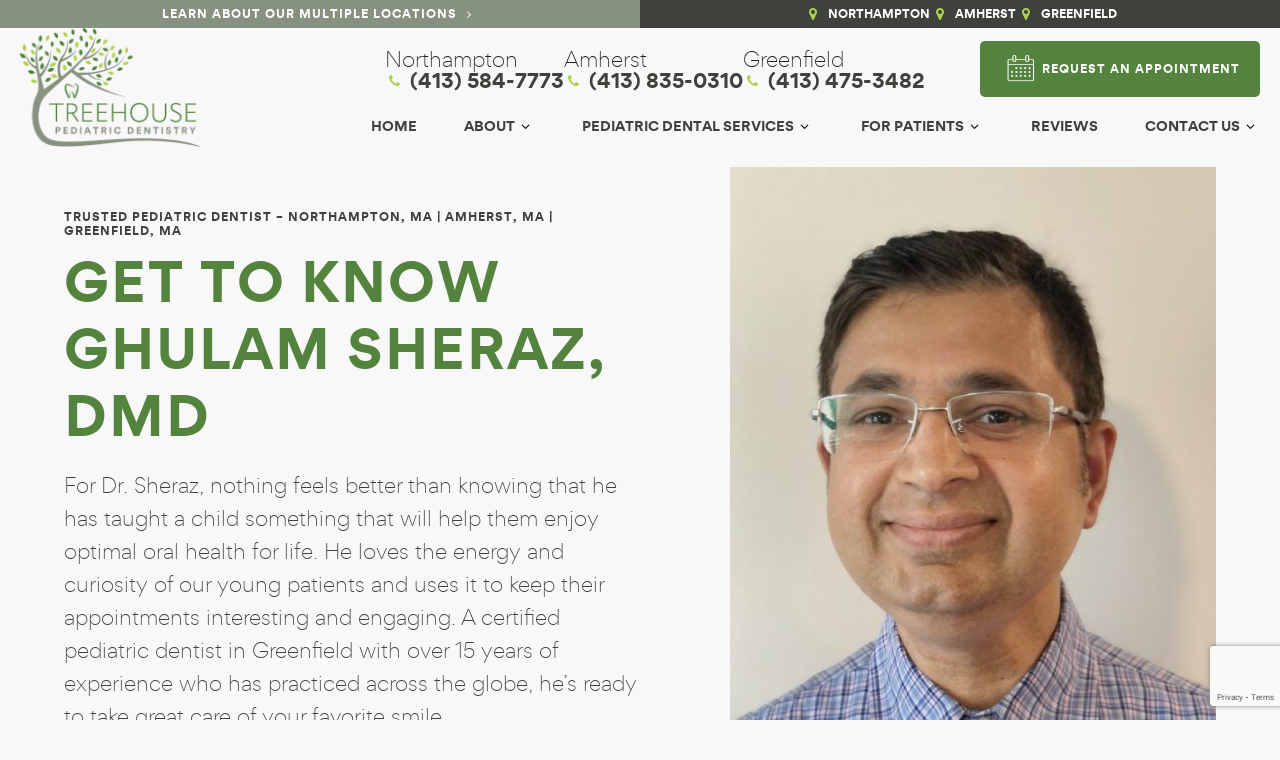

--- FILE ---
content_type: text/html
request_url: https://www.treehousepediatricdentistry.com/ghulam-sheraz-dmd.html
body_size: 7235
content:
<!DOCTYPE html>
<html lang="en">
<head>
    <meta http-equiv="Content-Type" content="text/html; charset=utf-8" />
    <meta content="Get to know Dr. Ghulam Sheraz, an experienced pediatric dentist in Northampton, Amherst, and Greenfield who helps kids enjoy lifetimes of healthy smiles at Treehouse Pediatric Dentistry." name="Description" />
    <link href="_ui.css" rel="stylesheet">
    <link href="styles.css" type="text/css" rel="stylesheet">
    <link href="https://cdn.jsdelivr.net/npm/select2@4.1.0-rc.0/dist/css/select2.min.css" type="text/css"
        rel="stylesheet">
    <title>Meet Our Northampton, Amherst, & Greenfield, MA Pediatric Dentist, Ghulam Sheraz, DMD | Treehouse Pediatric Dentistry</title>
    <link rel="canonical" href="https://www.treehousepediatricdentistry.com/ghulam-sheraz-dmd.html" />
    <meta name="viewport" content="width=device-width, initial-scale=1,
            maximum-scale=1, user-scalable=0" />
    <link href="https://tntwebsites.com/tnticons/css/fontello.css" rel="stylesheet">
    <link rel="apple-touch-icon" sizes="180x180" alt="Favicon 180x180" href="assets/images/apple-touch-icon.png">
    <link rel="icon" type="image/png" sizes="32x32" alt="Favicon 32x32" href="assets/images/favicon-32x32.png">
    <link rel="icon" type="image/png" sizes="16x16" alt="Favicon 16x16" href="assets/images/favicon-16x16.png">
    <link rel="manifest" href="site.webmanifest">
    <script src="https://www.google.com/recaptcha/api.js?render=6LdqEJEjAAAAAJx7yRRfwVLYl8NI-kd-9laR1tDY"></script>
    <script async src="//74068.tctm.co/t.js"></script>
    <!--UA TNTga3-->
    <script>
        (function (i, s, o, g, r, a, m) {
            i['GoogleAnalyticsObject'] = r; i[r] = i[r] || function () {
                (i[r].q = i[r].q || []).push(arguments)
            }, i[r].l = 1 * new Date(); a = s.createElement(o),
                m = s.getElementsByTagName(o)[0]; a.async = 1; a.src = g; m.parentNode.insertBefore(a, m)
        })(window, document, 'script', '//www.google-analytics.com/analytics.js', 'ga');
        ga('create', 'UA-76972266-1', 'auto');
        ga('require', 'displayfeatures');
        ga('require', 'linkid', 'linkid.js');
        ga('send', 'pageview');
    </script>
    <!-- GA4 TNTga3 -->
    <script async src="https://www.googletagmanager.com/gtag/js?id=G-NRT6X0Z30X"></script>
    <script>
        window.dataLayer = window.dataLayer || [];
        function gtag() { dataLayer.push(arguments); }
        gtag('js', new Date());
        gtag('config', 'G-NRT6X0Z30X');
    </script>
    <!-- Facebook Pixel Code -->
    <script>
        !function (f, b, e, v, n, t, s) {
            if (f.fbq) return; n = f.fbq = function () {
                n.callMethod ?
                    n.callMethod.apply(n, arguments) : n.queue.push(arguments)
            };
            if (!f._fbq) f._fbq = n; n.push = n; n.loaded = !0; n.version = '2.0';
            n.queue = []; t = b.createElement(e); t.async = !0;
            t.src = v; s = b.getElementsByTagName(e)[0];
            s.parentNode.insertBefore(t, s)
        }(window, document, 'script',
            'https://connect.facebook.net/en_US/fbevents.js');
        fbq('init', '2033898136910127');
        fbq('track', 'PageView');
    </script>
    <noscript><img height="1" width="1" style="display:none"
            src="https://www.facebook.com/tr?id=2033898136910127&ev=PageView&noscript=1" /></noscript>
    <!-- End Facebook Pixel Code -->
    <meta name="facebook-domain-verification" content="13238i78pau9j0ibqsaqylu3m1b9ws" />
    <!-- Meta Pixel Code -->
    <script>
        !function (f, b, e, v, n, t, s) {
            if (f.fbq) return; n = f.fbq = function () {
                n.callMethod ?
                    n.callMethod.apply(n, arguments) : n.queue.push(arguments)
            };
            if (!f._fbq) f._fbq = n; n.push = n; n.loaded = !0; n.version = '2.0';
            n.queue = []; t = b.createElement(e); t.async = !0;
            t.src = v; s = b.getElementsByTagName(e)[0];
            s.parentNode.insertBefore(t, s)
        }(window, document, 'script',
            'https://connect.facebook.net/en_US/fbevents.js');
        fbq('init', '451352183571554');
        fbq('track', 'PageView');
    </script>
    <noscript><img height="1" width="1" style="display:none"
            src="https://www.facebook.com/tr?id=451352183571554&ev=PageView&noscript=1" /></noscript>
    <!-- End Meta Pixel Code -->
    <!-- WebSite Schema -->
    <script type="application/ld+json">
    {
      "@context" : "https://schema.org",
      "@type" : "WebSite",
      "name" : "Treehouse Pediatric Dentistry",
      "url" : "https://www.treehousepediatricdentistry.com/"
    }
</script>
</head>
<body class="page_ghulam-sheraz-dmd meet">
    <header>
        <div id="hd-top" class="flex-container">
            <div>
                <a href="contact-us.html">
                    Learn About Our Multiple Locations
                    <i class="icon-angle-right"></i></a>
            </div>
            <div class="locations">
                <a href="northampton-location.html" class="phy" target="_blank"><i
                        class="icon-location"></i>Northampton</a>
                <a href="amherst-location.html" class="phy" target="_blank"><i class="icon-location"></i>Amherst</a>
                <a href="greenfield-location.html" class="phy" target="_blank"><i
                        class="icon-location"></i>Greenfield</a>
            </div>
        </div>
        <div id="hd-contents" class="place-nav">
            <a class="logo" href="/" aria-label="home page">
                <picture>
                    <source srcset="assets/images/logo.png" media="(min-width: 1025px)">
                    <img class="thumbnail" src="assets/images/logo-mobile.png" alt="Treehouse Pediatric Dentistry logo">
                </picture>
            </a>
            <div class="hd-container">
                <div class="hd-info">
                    <div class="location-phones" style="  display: flex; justify-content: space-evenly; margin: 0 auto; gap: 37px;">
                        <div>
                            <span>Northampton</span>
                            <a href="tel:+14135847773" class="pho" style="font-size:2rem;"><i class="icon-phone"></i>(413) 584-7773</a>
                        </div>
                        <div>
                            <span>Amherst</span>
                            <a href="tel:++14138350310" class="pho" style="font-size:2rem;"><i class="icon-phone"></i>(413) 835-0310</a>
                        </div>
                        <div>
                            <span>Greenfield</span>
                            <a href="tel:+14134753482" class="pho" style="font-size:2rem;"><i class="icon-phone"></i>(413) 475-3482</a>
                        </div>
                    </div>
                    <style>.fix-nav header .phy {display:none !important; }</style>
                    <a href="request-an-appointment.html" class="btn ra">
                        <i class="icon-calendar-2"></i>
                        <span>Request an Appointment</span>
                    </a>
                </div>
                <nav id="main-nav" tabindex="-1">
                    <ul><li><a href="/"
                                title="Pediatric Dentist">Home</a></li> <li><a href="about.html"
                                title="About Us">About</a> <ul><li><a href="about.html"
                                title="What Sets Us Apart">What Sets Us Apart</a></li> <li><a href="meet-the-pediatric-dentists.html"
                                title="Meet Our Pediatric Dentists">Meet the Pediatric Dentists</a> <ul><li><a href="marie-tremblay-dmd.html"
                                title="Meet Dr. Tremblay">Marie Tremblay, DMD</a></li> <li><a href="ghulam-sheraz-dmd.html"
                                title="Meet Dr. Sheraz">Ghulam Sheraz, DMD</a></li> <li><a href="isabel-biernacki-dmd.html"
                                title="Dr. Isabel Biernacki">Isabel Biernacki, DMD</a></li> <li><a href="zach-wullbrandt-dmd.html"
                                title="Dr. Zach Wullbrandt">Zach Wullbrandt, DMD</a></li> </ul></li> <li><a href="meet-the-team.html"
                                title="Meet Our Team">Meet the Team</a></li> <li><a href="tour-our-offices.html"
                                title="Toru Our Dental Offices">Tour Our Offices</a> <ul><li><a href="tour-our-northampton-office.html"
                                title="Tour Our Northampton Office">Tour Our Northampton Office</a></li> <li><a href="tour-our-amherst-office.html"
                                title="Tour Our Amherst Office">Tour Our Amherst Office</a></li> <li><a href="tour-our-greenfield-office.html"
                                title="Tour Our Greenfield Office">Tour Our Greenfield Office</a></li> </ul></li> <li><a href="community-involvement.html"
                                title="Community Involvement">Community Involvement</a></li> <li><a href="advanced-dental-technology.html"
                                title="Advanced Dental Technology">Advanced Dental Technology</a> <ul><li><a href="digital-x-rays.html"
                                title="Digital Dental X-Rays">Digital X-Rays</a></li> </ul></li> <li><a href="https://www.treehousepediatricdentistry.com/blog/"
                                title="Blog">Blog</a></li> </ul></li> <li><a href="pediatric-dentistry.html"
                                title="Pediatric Dental Services">Pediatric Dental Services</a> <ul><li><a href="preventive-dentistry.html"
                                title="Preventive Dentistry">Preventive Dentistry</a> <ul><li><a href="checkups-cleanings.html"
                                title="Dental Checkups & Teeth Cleanings">Checkups & Cleanings</a></li> <li><a href="silver-diamine-fluoride.html"
                                title="Silver Diamine Fluoride">Silver Diamine Fluoride</a></li> <li><a href="special-needs-dentistry.html"
                                title="Special Needs Dentistry">Special Needs Dentistry</a></li> </ul></li> <li><a href="restorative-dentistry.html"
                                title="Restorative Dentistry">Restorative Dentistry</a> <ul><li><a href="dental-crowns.html"
                                title="Dental Crowns">Dental Crowns</a></li> <li><a href="tooth-colored-fillings.html"
                                title="Tooth-Colored Fillings">Tooth-Colored Fillings</a></li> </ul></li> <li><a href="sedation-dentistry.html"
                                title="Sedation Dentistry">Sedation Dentistry</a></li> <li><a href="emergency-dentistry.html"
                                title="Emergency Dentistry">Emergency Dentistry</a> </li> </ul></li> <li><a href="for-patients.html"
                                title="New Patient Info">For Patients</a> <ul><li><a href="for-patients.html"
                                title="Your First Visit">Your First Visit</a></li> <li><a href="for-patients.html#forms"
                                title="Patient Forms">Patient Forms</a></li> <li><a href="for-patients.html#insurance"
                                title="Insurance Information">Insurance Information</a></li> <li><a href="faqs.html"
                                title="FAQs">FAQs</a></li> </ul></li> <li><a href="reviews.html"
                                title="Reviews">Reviews</a> </li> <li><a href="contact-us.html"
                                title="Contact Our Offices">Contact Us</a> <ul><li><a href="northampton-location.html"
                                title="Contact Our Northampton Location">Northampton Location</a></li> <li><a href="amherst-location.html"
                                title="Contact Our Amherst Location">Amherst Location</a></li> <li><a href="greenfield-location.html"
                                title="Contact Our Greenfield Location">Greenfield Location</a></li> <li><a href="request-an-appointment.html"
                                title="Request an Appointment">Request an Appointment</a></li> </ul></li> </ul>
                </nav>
            </div>
        </div>
    </header>
    <main role="main" id="main" tabindex="-1">
        <section class="internal">
            <div id="interior-banner">
                <div class="contain">
                    <div id="page-title"></div>
                </div>
            </div>
            <div id="page">
                <h1>
	Trusted Pediatric Dentist &ndash; Northampton, MA | Amherst, MA | Greenfield, MA</h1>
<h2 id="append">
	Get to Know Ghulam Sheraz, DMD</h2>
<div id="main-img">
	<img alt="Northampton Amherst and Greenfield Massachusetts pediatric dentist Doctor Ghulam Sheraz" src="assets/images/meet-dr-shiraz-1.jpg" /></div>
<p>
	For Dr. Sheraz, nothing feels better than knowing that he has taught a child something that will help them enjoy optimal oral health for life. He loves the energy and curiosity of our young patients and uses it to keep their appointments interesting and engaging. A certified pediatric dentist in Greenfield with over 15 years of experience who has practiced across the globe, he&rsquo;s ready to take great care of your favorite smile.</p>
<div class="page-divider">
	<h2>
		Why Did You Become a Dentist?</h2>
	<div class="elem" data-player="youtube">
		<div data-embed="hlWiI4xVXKY" data-height="315" data-width="560">
			<img alt="Doctor Sheraz treating a pediatric dental patient" class="thumbnail" src="assets/images/meet-dr-shiraz-2.jpg" />
			<div class="play">
<i class="icon-play"></i>			</div>
		</div>
	</div>
	<h2>
		Where Did You Study Dentistry?</h2>
	<img alt="Exterior of academic building" class="elem" src="assets/images/meet-dr-shiraz-3.jpg" />
	<p>
		Dr. Sheraz earned his first dental degree, a Bachelor of Dental Surgery, from the Khyber College of Dentistry in his native Pakistan. After coming to the U.S., he received his DMD degree from the University of Medicine and Dentistry of New Jersey (now Rutgers). He completed a General Practice Residency at UMDNJ, and eventually, he underwent specialty training in pediatric dentistry at NYU Langone Health Nashville.</p>
	<p>
		Always learning and growing, Dr. Sheraz is a member of the American Dental Association, Massachusetts Dental Society American Academy of Pediatric Dentistry, and the Valley District Dental Society.</p>
	<h2>
		Outside the Dental Office, What Do You Like to Do?</h2>
	<div class="elem">
		<img alt="Boots of person walking across log in forest" src="assets/images/meet-dr-shiraz-4.jpg" /> <img alt="Roller coaster car full of people" src="assets/images/meet-dr-shiraz-5.jpg" /></div>
	<p>
		Dr. Sheraz is married and has two wonderful daughters. His children are currently into art and gymnastics, and as a family, they love to hike, travel, and bake together. Dr. Sheraz in particular enjoys trying different foods from all over the world. He is also a big rollercoaster fan. At the moment, he is teaching his older daughter how to play soccer and swim, and he&rsquo;s showing his younger daughter how to ride a bike.</p>
</div>
<div class="more-to-explore">
	<span>More to Explore</span>
	<p>
		<a class="btn" href="about.html">About</a> <a class="btn" href="meet-the-pediatric-dentists.html">Meet the Pediatric Dentists</a> <a class="btn" href="meet-the-team.html">Meet the Team</a> <a class="btn" href="tour-our-offices.html">Tour Our Offices</a> <a class="btn" href="community-involvement.html">Community Involvement</a> <a class="btn" href="advanced-dental-technology.html">Advanced Dental Technology</a> <a class="btn-alt" href="pediatric-dentistry.html">View Our Services</a></p>
</div>
            </div>
        </section>
        <div class="full-page">
            
        </div>
    </main>
    <footer class="wow fadeIn" data-wow-duration="1s" data-wow-delay="0.3s">
        <div id="fo-contents">
            <div>
                <a href="/" class="logo">
                    <img src="assets/images/logo-footer.png" alt="Treehouse Pediatric Dentistry logo">
                </a>
                <div id="quest">
                    <div class="fo-title">Have Questions? <span>Get Answers.</span></div>
                    <form action="assets/php/validator.php" class="forms" method="post">
                        <div class="slick-form">
                            <div class="input"><input name="name" placeholder="Enter Your Name" required="true"
                                    type="text" /><button class="next" type="button">Next
                                </button></div>
                            <div class="input"><input name="Phone" placeholder="Phone Number" type="text"
                                    maxlength="14" /><button class="next" type="button">Next </button></div>
                            <div class="input"><input name="email" placeholder="Email Address" required="true"
                                    type="email" /><button class="next" type="button">Next
                                </button></div>
                            <div class="input">
                                <select name="patient">
                                    <option value="" disabled selected hidden>Are you a...</option>
                                    <option value="New Patient">New Patient</option>
                                    <option value="Existing Patient">Existing
                                        Patient</option>
                                </select>
                                <button class="next" type="button">Next
                                </button>
                            </div>
                            <div class="input">
                                <select name="hear">
                                    <option value="" disabled selected hidden>How Did You Hear About Us?</option>
                                    <option value="Search Engine">Search
                                        Engine</option>
                                    <option value="Family/Friend">Family/Friend</option>
                                    <option value="Promotion">Promotion</option>
                                    <option value="Social Media">Social
                                        Media</option>
                                    <option value="">Other</option>
                                </select>
                                <button class="next" type="button">Next
                                </button>
                            </div>
                            <div class="input">
                                <textarea name="question" class="fields" placeholder="Questions/Comments"
                                    autocomplete="off"></textarea>
                                <input type="submit" name="submit" value="Submit" class="next btn-thr">
                            </div>
                        </div>
                        <input type="hidden" name="token_generate" id="token_generate">
                        <input name="_subject" value="Ask Question Footer
                                Form" type="hidden" />
                        <input name="_redirect" value="thanks.html" type="hidden" />
                    </form>
                </div>
                <div id="copy">
                    <div class="links">
                        <a href="sitemap.html">Sitemap</a>
                        <a href="privacy-policy.html" class="tnt">Privacy Policy</a>
                    </div>
                    <div class="name">
                        &copy; <em id="copyDate"></em> Northampton Pediatric Dentistry
                    </div>
                    <a class="tnt" href="https://www.tntdental.com" target="_blank">
                        Site designed and maintained by <i class="icon-tnt"></i>
                    </a>
                </div>
            </div>
            <div>
                <article>
                    <p>Thanks to our three locations in Northampton, Amherst, and Greenfield, we’re right next door to
                        you! This makes it easy to take care of your favorite smile without having to run all over town.
                    </p>
                </article>
                <div class="fo-locations">
                    <div class="location">
                        <div>
                            <span class="name"><i class="icon-location"></i>Northampton</span>
                            <a href="https://goo.gl/maps/9ZUHvuDX2ucqVMie8" target="_blank" class="phy">264 Elm St,
                                <br>Northampton, MA 01060</a>
                            <a href="tel: +14135847773" class="pho">(413) 584-7773</a>
                        </div>
                        <div>
                            <a href="#hours-northampton" rel="leanModal" class="btn"><i class="icon-clock"></i>Hours</a>
                            <a href="https://www.google.com/maps/place/Northampton+Pediatric+Dentistry/@42.3228,-72.646089,16z/data=!4m7!3m6!1s0x0:0xc81f542bedddfe80!8m2!3d42.3228004!4d-72.6460892!9m1!1b1?hl=en-US"
                                target="_blank" class="btn-alt"><i class="icon-gplus"></i>Reviews</a>
                            <div class="social">
                                <a href="https://goo.gl/maps/9ZUHvuDX2ucqVMie8" class="gp" aria-label="google"
                                    target="_blank"><i class="icon-google"></i></a>
                                <a href="https://www.facebook.com/TreehousePediatricDental/" class="fb"
                                    aria-label="facebook" target="_blank"><i class="icon-facebook"></i></a>
                                <!--<a href="" class="yt" aria-label="youtube"
                                        target="_blank"><i class="icon-youtube-play"></i></a>-->
                            </div>
                        </div>
                        <section id="hours-northampton" class="modal-content hours-modal">
                            <div class="hours">
                                <div class="fo-title">Office Hours</div>
                                <p>
                                    <label>Tuesday</label>8:00 am - 5:00 pm
                                    <br />
                                    <label>Thursday</label>8:00 am - 5:00 pm
                                    <br />
                                    <label>Friday</label>8:00 am - 5:00 pm
                                </p>
                            </div>
                        </section>
                    </div>
                    <div class="location">
                        <div>
                            <span class="name"><i class="icon-location"></i>Amherst</span>
                            <a href="https://goo.gl/maps/sdsLixfwa8HYF81A6" target="_blank" class="phy">23 Pray St,<br>
                                Amherst, MA 01002</a>
                            <a href="tel: +14138350310" class="pho">(413) 835-0310</a>
                        </div>
                        <div>
                            <a href="#hours-amherst" rel="leanModal" class="btn"><i class="icon-clock"></i>Hours</a>
                            <a href="https://www.google.com/maps/place/Northampton+Pediatric+Dentistry/@42.379882,-72.518242,16z/data=!4m7!3m6!1s0x0:0x858a6c6dfd8fc927!8m2!3d42.3798811!4d-72.5182412!9m1!1b1?hl=en-US"
                                target="_blank" class="btn-alt"><i class="icon-gplus"></i>Reviews</a>
                            <div class="social">
                                <a href="https://goo.gl/maps/sdsLixfwa8HYF81A6" class="gp" aria-label="google"
                                    target="_blank"><i class="icon-google"></i></a>
                                <a href="https://www.facebook.com/TreehousePediatricDental/" class="fb"
                                    aria-label="facebook" target="_blank"><i class="icon-facebook"></i></a>
                                <!--<a href="" class="yt" aria-label="youtube"
                                        target="_blank"><i class="icon-youtube-play"></i></a>-->
                            </div>
                        </div>
                        <section id="hours-amherst" class="modal-content hours-modal">
                            <div class="hours">
                                <div class="fo-title">Office Hours</div>
                                <p>
                                    <label>Monday</label>8:00 am - 5:00 pm
                                    <br />
                                    <label>Wednesday</label>8:00 am - 5:00 pm
                                
                                </p>
                            </div>
                        </section>
                    </div>
                    <div class="location">
                        <div>
                            <span class="name"><i class="icon-location"></i>Greenfield</span>
                            <a href="https://goo.gl/maps/H1xaQiqi86vGuZGk7" target="_blank" class="phy">5 Park St,
                                <br>Greenfield, MA 01301</a>
                            <a href="tel: +14134753482" class="pho">(413) 475-3482</a>
                        </div>
                        <div>
                            <a href="#hours-greenfield" rel="leanModal" class="btn"><i class="icon-clock"></i>Hours</a>
                            <a href="https://www.google.com/maps/place/Northampton+Pediatric+Dentistry/@42.589451,-72.596565,16z/data=!4m7!3m6!1s0x0:0x7cc53b59fff614eb!8m2!3d42.5893721!4d-72.5965914!9m1!1b1?hl=en"
                                target="_blank" class="btn-alt"><i class="icon-gplus"></i>Reviews</a>
                            <div class="social">
                                <a href="https://goo.gl/maps/H1xaQiqi86vGuZGk7" class="gp" aria-label="google"
                                    target="_blank"><i class="icon-google"></i></a>
                                <a href="https://www.facebook.com/TreehousePediatricDental/" class="fb"
                                    aria-label="facebook" target="_blank"><i class="icon-facebook"></i></a>
                                <!--<a href="" class="yt" aria-label="youtube"
                                        target="_blank"><i class="icon-youtube-play"></i></a>-->
                            </div>
                        </div>
                        <section id="hours-greenfield" class="modal-content hours-modal">
                            <div class="hours">
                                <div class="fo-title">Office Hours</div>
                                <p>
                                    <label>Tuesday</label>8:00 am - 5:00 pm
                                    <br />
                                    <label>Thursday</label>8:00 am - 5:00 pm
                                </p>
                            </div>
                        </section>
                    </div>
                </div>
            </div>
        </div>
    </footer>
    <ul id="fixed-tabs">
        <li class="ra"><a href="request-an-appointment.html">
                <span><i class="icon-calendar-1"></i> </span>
                <span>Request<strong> an Appointment</strong></span>
            </a></li>
        <li class="call"><a href="#pho-modal" rel="leanModal">
                <span><i class="icon-phone"></i></span>
                <span>Call <strong>Us</strong></span>
            </a></li>
        <li class="map"> <a href="#phy-modal" rel="leanModal">
                <span><i class="icon-location"></i></span>
                <span><strong>View </strong>Map</span>
            </a></li>
        <li class="fr"><a href="for-patients.html#forms">
                <span><i class="icon-doc-text"></i></span>
                <span>Download <strong>Forms </strong></span>
            </a></li>
        <li class="fb"><a href="https://www.facebook.com/TreehousePediatricDental/" target="_blank">
                <span><i class="icon-facebook"></i></span>
                <span><strong>Follow </strong>Us</span>
            </a></li>
        <li class="gg"><a href="reviews.html">
                <span><i class="icon-google"></i></span>
                <span>Read<strong> Reviews </strong></span>
            </a></li>
    </ul>
    <div id="pho-modal" class="modal-content">
        <div class="h1-small">Locations</div>
    </div>
    <div id="phy-modal" class="modal-content">
        <div class="h1-small">Locations</div>
    </div>
    <script src="assets/js/foundation.js"></script>
    <script src="assets/js/scripts.js"></script>
    
    <script src="https://cdn.jsdelivr.net/npm/select2@4.1.0-rc.0/dist/js/select2.min.js"></script>
    <script>
        date = document.getElementById("copyDate");
        date.innerHTML = new Date().getFullYear();
    </script>
    <script>
        grecaptcha.ready(function () {
            grecaptcha.execute('6LdqEJEjAAAAAJx7yRRfwVLYl8NI-kd-9laR1tDY', { action: 'submit' }).then(function (token) {
                // Set the generated token to the #token_generate form input.
                var response = document.querySelectorAll("[id=token_generate]");
                for (var e = 0; e < response.length; e++) {
                    var responseItem = response[e];
                    responseItem.value = token;
                }
            });
        });
    </script>
    <script async type="application/ld+json">
	{"@context": "https://schema.org",  	
	"@type": "Dentist",
	"url": "https://www.treehousepediatricdentistry.com/northampton-location.html", 
	"logo": "https://www.treehousepediatricdentistry.com/assets/images/logo.png",
	   "image": "https://www.treehousepediatricdentistry.com/assets/images/meet-dr-tremblay-1.jpg",
	   "priceRange": "$$$",    
	"hasMap": "https://goo.gl/maps/xjZ4TNeYmn5BLp9W6",
	  "address": {"@type": "PostalAddress",
			"addressLocality": "Northampton",
			"addressRegion": "MA",
			"postalCode":"01060",
			"streetAddress": "264 Elm St.",
		 "addressCountry":"US"},
	  "description": "Pediatric Dentists in Northampton, MA",
	  "name": "Northampton Pediatric Dentistry",
	  "telephone": "413-584-7773",
	  "openingHours": ["Tu,Th,Fr 08:00-17:00"],
	  "geo": {"@type": "GeoCoordinates",
	   "latitude": "42.32283830",
			"longitude": "-72.64609550"},
	 "sameAs" : [ "https://www.facebook.com/NorthamptonPediatricDentistry/","https://www.yelp.com/biz/northampton-pediatric-dentistry-northampton-2"],
	   "founder" : ["Marie Tremblay, DMD","Europa Yang, DMD"]
	}
</script>
    <script async type="application/ld+json">
	{"@context": "https://schema.org",  	
	"@type": "Dentist",
	"url": "https://www.treehousepediatricdentistry.com/amherst-location.html", 
	"logo": "https://www.treehousepediatricdentistry.com/assets/images/logo.png",
	   "image": "https://www.treehousepediatricdentistry.com/assets/images/meet-dr-tremblay-1.jpg",
	   "priceRange": "$$$",    
	"hasMap": "https://goo.gl/maps/phbb7hc4iZugcBzY6",
	  "address": {"@type": "PostalAddress",
			"addressLocality": "Amherst",
			"addressRegion": "MA",
			"postalCode":"01002",
			"streetAddress": "23 Pray St.",
		 "addressCountry":"US"},
	  "description": "Pediatric Dentists in Amherst, MA",
	  "name": "Northampton Pediatric Dentistry",
	  "telephone": "413-835-0310",
	  "openingHours": ["Mo,We 08:00-17:00"],
	  "geo": {"@type": "GeoCoordinates",
	   "latitude": "42.37988190",
			"longitude": "-72.51824230"},
	 "sameAs" : [ "https://www.facebook.com/TreehousePediatricDental/","https://www.yelp.com/biz/northampton-pediatric-dentistry-amherst"],
	   "founder" : ["Marie Tremblay, DMD","Europa Yang, DMD"]
	}
</script>
    <script async type="application/ld+json">
	{"@context": "https://schema.org",  	
	"@type": "Dentist",
	"url": "https://www.treehousepediatricdentistry.com/greenfield-location.html", 
	"logo": "https://www.treehousepediatricdentistry.com/assets/images/logo.png",
	   "image": "https://www.treehousepediatricdentistry.com/assets/images/greenfield-office-tour-1.jpg",
	   "priceRange": "$$$",    
	"hasMap": "https://goo.gl/maps/qM84efbBDK9MaAy38",
	  "address": {"@type": "PostalAddress",
			"addressLocality": "Greenfield",
			"addressRegion": "MA",
			"postalCode":"01301",
			"streetAddress": "5 Park St",
		 "addressCountry":"US"},
	  "description": "Pediatric Dentists in Greenfield, MA",
	  "name": "Northampton Pediatric Dentistry",
	  "telephone": "413-475-3482",
	  "openingHours": ["Tu,We,Th 08:00-17:00"],
	  "geo": {"@type": "GeoCoordinates",
	   "latitude": "42.58945080",
			"longitude": "-72.59656520"},
	 "sameAs" : [ "https://www.facebook.com/TreehousePediatricDental/"],
	   "founder" : ["Marie Tremblay, DMD","Europa Yang, DMD"]
	}
</script>
</body>
</html>
<!-- Website developed by TNT Dental Content Management System -->


--- FILE ---
content_type: text/html; charset=utf-8
request_url: https://www.google.com/recaptcha/api2/anchor?ar=1&k=6LdqEJEjAAAAAJx7yRRfwVLYl8NI-kd-9laR1tDY&co=aHR0cHM6Ly93d3cudHJlZWhvdXNlcGVkaWF0cmljZGVudGlzdHJ5LmNvbTo0NDM.&hl=en&v=TkacYOdEJbdB_JjX802TMer9&size=invisible&anchor-ms=20000&execute-ms=15000&cb=lyzlzrdek5fi
body_size: 45688
content:
<!DOCTYPE HTML><html dir="ltr" lang="en"><head><meta http-equiv="Content-Type" content="text/html; charset=UTF-8">
<meta http-equiv="X-UA-Compatible" content="IE=edge">
<title>reCAPTCHA</title>
<style type="text/css">
/* cyrillic-ext */
@font-face {
  font-family: 'Roboto';
  font-style: normal;
  font-weight: 400;
  src: url(//fonts.gstatic.com/s/roboto/v18/KFOmCnqEu92Fr1Mu72xKKTU1Kvnz.woff2) format('woff2');
  unicode-range: U+0460-052F, U+1C80-1C8A, U+20B4, U+2DE0-2DFF, U+A640-A69F, U+FE2E-FE2F;
}
/* cyrillic */
@font-face {
  font-family: 'Roboto';
  font-style: normal;
  font-weight: 400;
  src: url(//fonts.gstatic.com/s/roboto/v18/KFOmCnqEu92Fr1Mu5mxKKTU1Kvnz.woff2) format('woff2');
  unicode-range: U+0301, U+0400-045F, U+0490-0491, U+04B0-04B1, U+2116;
}
/* greek-ext */
@font-face {
  font-family: 'Roboto';
  font-style: normal;
  font-weight: 400;
  src: url(//fonts.gstatic.com/s/roboto/v18/KFOmCnqEu92Fr1Mu7mxKKTU1Kvnz.woff2) format('woff2');
  unicode-range: U+1F00-1FFF;
}
/* greek */
@font-face {
  font-family: 'Roboto';
  font-style: normal;
  font-weight: 400;
  src: url(//fonts.gstatic.com/s/roboto/v18/KFOmCnqEu92Fr1Mu4WxKKTU1Kvnz.woff2) format('woff2');
  unicode-range: U+0370-0377, U+037A-037F, U+0384-038A, U+038C, U+038E-03A1, U+03A3-03FF;
}
/* vietnamese */
@font-face {
  font-family: 'Roboto';
  font-style: normal;
  font-weight: 400;
  src: url(//fonts.gstatic.com/s/roboto/v18/KFOmCnqEu92Fr1Mu7WxKKTU1Kvnz.woff2) format('woff2');
  unicode-range: U+0102-0103, U+0110-0111, U+0128-0129, U+0168-0169, U+01A0-01A1, U+01AF-01B0, U+0300-0301, U+0303-0304, U+0308-0309, U+0323, U+0329, U+1EA0-1EF9, U+20AB;
}
/* latin-ext */
@font-face {
  font-family: 'Roboto';
  font-style: normal;
  font-weight: 400;
  src: url(//fonts.gstatic.com/s/roboto/v18/KFOmCnqEu92Fr1Mu7GxKKTU1Kvnz.woff2) format('woff2');
  unicode-range: U+0100-02BA, U+02BD-02C5, U+02C7-02CC, U+02CE-02D7, U+02DD-02FF, U+0304, U+0308, U+0329, U+1D00-1DBF, U+1E00-1E9F, U+1EF2-1EFF, U+2020, U+20A0-20AB, U+20AD-20C0, U+2113, U+2C60-2C7F, U+A720-A7FF;
}
/* latin */
@font-face {
  font-family: 'Roboto';
  font-style: normal;
  font-weight: 400;
  src: url(//fonts.gstatic.com/s/roboto/v18/KFOmCnqEu92Fr1Mu4mxKKTU1Kg.woff2) format('woff2');
  unicode-range: U+0000-00FF, U+0131, U+0152-0153, U+02BB-02BC, U+02C6, U+02DA, U+02DC, U+0304, U+0308, U+0329, U+2000-206F, U+20AC, U+2122, U+2191, U+2193, U+2212, U+2215, U+FEFF, U+FFFD;
}
/* cyrillic-ext */
@font-face {
  font-family: 'Roboto';
  font-style: normal;
  font-weight: 500;
  src: url(//fonts.gstatic.com/s/roboto/v18/KFOlCnqEu92Fr1MmEU9fCRc4AMP6lbBP.woff2) format('woff2');
  unicode-range: U+0460-052F, U+1C80-1C8A, U+20B4, U+2DE0-2DFF, U+A640-A69F, U+FE2E-FE2F;
}
/* cyrillic */
@font-face {
  font-family: 'Roboto';
  font-style: normal;
  font-weight: 500;
  src: url(//fonts.gstatic.com/s/roboto/v18/KFOlCnqEu92Fr1MmEU9fABc4AMP6lbBP.woff2) format('woff2');
  unicode-range: U+0301, U+0400-045F, U+0490-0491, U+04B0-04B1, U+2116;
}
/* greek-ext */
@font-face {
  font-family: 'Roboto';
  font-style: normal;
  font-weight: 500;
  src: url(//fonts.gstatic.com/s/roboto/v18/KFOlCnqEu92Fr1MmEU9fCBc4AMP6lbBP.woff2) format('woff2');
  unicode-range: U+1F00-1FFF;
}
/* greek */
@font-face {
  font-family: 'Roboto';
  font-style: normal;
  font-weight: 500;
  src: url(//fonts.gstatic.com/s/roboto/v18/KFOlCnqEu92Fr1MmEU9fBxc4AMP6lbBP.woff2) format('woff2');
  unicode-range: U+0370-0377, U+037A-037F, U+0384-038A, U+038C, U+038E-03A1, U+03A3-03FF;
}
/* vietnamese */
@font-face {
  font-family: 'Roboto';
  font-style: normal;
  font-weight: 500;
  src: url(//fonts.gstatic.com/s/roboto/v18/KFOlCnqEu92Fr1MmEU9fCxc4AMP6lbBP.woff2) format('woff2');
  unicode-range: U+0102-0103, U+0110-0111, U+0128-0129, U+0168-0169, U+01A0-01A1, U+01AF-01B0, U+0300-0301, U+0303-0304, U+0308-0309, U+0323, U+0329, U+1EA0-1EF9, U+20AB;
}
/* latin-ext */
@font-face {
  font-family: 'Roboto';
  font-style: normal;
  font-weight: 500;
  src: url(//fonts.gstatic.com/s/roboto/v18/KFOlCnqEu92Fr1MmEU9fChc4AMP6lbBP.woff2) format('woff2');
  unicode-range: U+0100-02BA, U+02BD-02C5, U+02C7-02CC, U+02CE-02D7, U+02DD-02FF, U+0304, U+0308, U+0329, U+1D00-1DBF, U+1E00-1E9F, U+1EF2-1EFF, U+2020, U+20A0-20AB, U+20AD-20C0, U+2113, U+2C60-2C7F, U+A720-A7FF;
}
/* latin */
@font-face {
  font-family: 'Roboto';
  font-style: normal;
  font-weight: 500;
  src: url(//fonts.gstatic.com/s/roboto/v18/KFOlCnqEu92Fr1MmEU9fBBc4AMP6lQ.woff2) format('woff2');
  unicode-range: U+0000-00FF, U+0131, U+0152-0153, U+02BB-02BC, U+02C6, U+02DA, U+02DC, U+0304, U+0308, U+0329, U+2000-206F, U+20AC, U+2122, U+2191, U+2193, U+2212, U+2215, U+FEFF, U+FFFD;
}
/* cyrillic-ext */
@font-face {
  font-family: 'Roboto';
  font-style: normal;
  font-weight: 900;
  src: url(//fonts.gstatic.com/s/roboto/v18/KFOlCnqEu92Fr1MmYUtfCRc4AMP6lbBP.woff2) format('woff2');
  unicode-range: U+0460-052F, U+1C80-1C8A, U+20B4, U+2DE0-2DFF, U+A640-A69F, U+FE2E-FE2F;
}
/* cyrillic */
@font-face {
  font-family: 'Roboto';
  font-style: normal;
  font-weight: 900;
  src: url(//fonts.gstatic.com/s/roboto/v18/KFOlCnqEu92Fr1MmYUtfABc4AMP6lbBP.woff2) format('woff2');
  unicode-range: U+0301, U+0400-045F, U+0490-0491, U+04B0-04B1, U+2116;
}
/* greek-ext */
@font-face {
  font-family: 'Roboto';
  font-style: normal;
  font-weight: 900;
  src: url(//fonts.gstatic.com/s/roboto/v18/KFOlCnqEu92Fr1MmYUtfCBc4AMP6lbBP.woff2) format('woff2');
  unicode-range: U+1F00-1FFF;
}
/* greek */
@font-face {
  font-family: 'Roboto';
  font-style: normal;
  font-weight: 900;
  src: url(//fonts.gstatic.com/s/roboto/v18/KFOlCnqEu92Fr1MmYUtfBxc4AMP6lbBP.woff2) format('woff2');
  unicode-range: U+0370-0377, U+037A-037F, U+0384-038A, U+038C, U+038E-03A1, U+03A3-03FF;
}
/* vietnamese */
@font-face {
  font-family: 'Roboto';
  font-style: normal;
  font-weight: 900;
  src: url(//fonts.gstatic.com/s/roboto/v18/KFOlCnqEu92Fr1MmYUtfCxc4AMP6lbBP.woff2) format('woff2');
  unicode-range: U+0102-0103, U+0110-0111, U+0128-0129, U+0168-0169, U+01A0-01A1, U+01AF-01B0, U+0300-0301, U+0303-0304, U+0308-0309, U+0323, U+0329, U+1EA0-1EF9, U+20AB;
}
/* latin-ext */
@font-face {
  font-family: 'Roboto';
  font-style: normal;
  font-weight: 900;
  src: url(//fonts.gstatic.com/s/roboto/v18/KFOlCnqEu92Fr1MmYUtfChc4AMP6lbBP.woff2) format('woff2');
  unicode-range: U+0100-02BA, U+02BD-02C5, U+02C7-02CC, U+02CE-02D7, U+02DD-02FF, U+0304, U+0308, U+0329, U+1D00-1DBF, U+1E00-1E9F, U+1EF2-1EFF, U+2020, U+20A0-20AB, U+20AD-20C0, U+2113, U+2C60-2C7F, U+A720-A7FF;
}
/* latin */
@font-face {
  font-family: 'Roboto';
  font-style: normal;
  font-weight: 900;
  src: url(//fonts.gstatic.com/s/roboto/v18/KFOlCnqEu92Fr1MmYUtfBBc4AMP6lQ.woff2) format('woff2');
  unicode-range: U+0000-00FF, U+0131, U+0152-0153, U+02BB-02BC, U+02C6, U+02DA, U+02DC, U+0304, U+0308, U+0329, U+2000-206F, U+20AC, U+2122, U+2191, U+2193, U+2212, U+2215, U+FEFF, U+FFFD;
}

</style>
<link rel="stylesheet" type="text/css" href="https://www.gstatic.com/recaptcha/releases/TkacYOdEJbdB_JjX802TMer9/styles__ltr.css">
<script nonce="_LbAA_Usw18lwG7OhQY4Cw" type="text/javascript">window['__recaptcha_api'] = 'https://www.google.com/recaptcha/api2/';</script>
<script type="text/javascript" src="https://www.gstatic.com/recaptcha/releases/TkacYOdEJbdB_JjX802TMer9/recaptcha__en.js" nonce="_LbAA_Usw18lwG7OhQY4Cw">
      
    </script></head>
<body><div id="rc-anchor-alert" class="rc-anchor-alert"></div>
<input type="hidden" id="recaptcha-token" value="[base64]">
<script type="text/javascript" nonce="_LbAA_Usw18lwG7OhQY4Cw">
      recaptcha.anchor.Main.init("[\x22ainput\x22,[\x22bgdata\x22,\x22\x22,\[base64]/[base64]/[base64]/[base64]/[base64]/[base64]/[base64]/[base64]/[base64]/[base64]/[base64]/[base64]/[base64]/[base64]\\u003d\x22,\[base64]\\u003d\\u003d\x22,\[base64]/CvB7DvQ48wroywqXDjjzCoClNTMOPw6jDvmPDlMKEPRHCjT1gwpDDusODwoVDwoEoVcOYwonDjsO/[base64]/Dh2YZwo3Dqww2OcO1JsK/[base64]/DjcOxw5nCu2vCvcKxBMKhwrPCqMKNZiXDgcKUwpjCmT7CsGUTw6/DiB8Pw5Nifz/CqMKZwoXDjHXCj3XCksKhwrlfw68ow7gEwqkiwp3DhzwFNMOVYsOfw5jCoitSw6Rhwp0GBMO5wrrCryLCh8KTPMOtY8KCwqbDgknDoCpowozClMOaw4kfwqlVw6fCssOdShDDnEV3D1TCuhfCuhDCuz9IPhLCjcKONBx0worCmU3DqcORG8K/GGlrc8Olb8KKw5vCtlvClcKQMsOxw6PCqcKyw5NYKmHClMK3w7Frw4fDmcOXNcKvbcKawq3Dv8Oswp0JZMOwb8KWacOawqwQw49iSntRRRnCtsKZF0/[base64]/CnG3DhHzCtcOPwrFOZ3kMw5xmUcKBQ2ENwrgVScKGwqDCmU9aG8KBQ8KeVsKNRcOfGBXDugHDo8K8fMKOImJqw7JVGA/Dm8K6wr4IWsKzM8Kiw7/DrQjCrQrDnxpuI8K2GMOTwqbDgnDCpRRdb3nDgDkDw41mw5tEw5jCiEDDlMO/HzzCh8Ozw7FtEMKZwoPDlk3DucKzwpUFw65uB8KeG8O3F8KGT8KLM8OEdmbCmmjCrcKmw6DDlyrCgREHw6oxL3TDp8Knw5rDrsO+M0nDuQzDqMOsw5DDtUdfbcOjwrh/w6bDsxrCtcKVwrkcwpowdSPDpCotchXDmsOTYsOWI8KowpLDhj4YScOmw5ciw7jDpW4VV8OTwosWw5LDsMK9w7N5wqk4HAdOw7QbYjrCh8KXwrslw7fDiDUOwo82UAtEbmbDvFtjwrzDqMK4SMKtDsOdfynCjsKAw6/[base64]/[base64]/Dq2bDpl/DohvCoUIbP1RwfcOnwrnDoBJTTMOqw5Fjwq7DmMOlw75hwoRiEMKPZcKsJ3TCtsKIwocrGcKgw4I5woTDnyfCs8OtKQ7DqlwgJ1fCpsOof8OowpoNw6fCksObw4/CisKCJcOrwqZXw4jCgj/Ci8Oawq3Dl8OHwqRDwqoAQihhw6oyBsOlS8O5wpsQworDocOtw5g7RRvCqcOPw5fCgDbDpsK7N8Orw63DgcOSw4XDmsO4wq/Cn2k+elYUOcOdVyvDnBbCmHAwfHNiS8OQw5vDuMKBUcKIw7U/E8KTOMKJwp4hw5U/JsKUw5QVwpvCkkZocWwew7vCmWjDoMK2FVrCocKkwq8Xw4rCoi/Dh0M3w64HWcK3wr4+w44zAGTCuMKXw58Rwr3DminCjFhIOGbCtcOuDzxxwqIswrcpaTrDk07CucKXw4F/w5XDv08Vw5MEwrpGEGfCicKiwrQmw5xLwrp+w5cSw7ckw7FHMQl/w5zCvh/DrsOewpDDmmF9FsKww4vCmMKiIVtLNjbCkMKDf3PDsMOtSsOewpzCpgV0PsOmwrMBCMK7woQEbMOQEsOEbDB7wrfClsKlwqPCoU5ywr1Twp/DjjDDiMKDTWNDw7d+w6JODRHDusO6elbDlQgIwplFwq4YTsO/Uy8Rw7nCksKcNsOhw61kw4xAVwxeTyjDgwYsDMKxOD3DlMO4SsKle240BsOENcOkw4nDsDDDmMOywpUow4plKUVdwrLCvSsxG8OawrA3wpXDksKxJ3Abw4vDmRllw6zDmxt/IWrCh1TDhcO3DG9cw63DoMOaw70rw6rDl07CgkzCj2LDuloPGxDDjcKIw7ZID8KhGAJKw5Efw7YswoDDmRYuFMOwwpbDm8O0woXCu8KiKMKMJcKaGsO5b8K4KcKGw4/[base64]/[base64]/[base64]/DmTctZMKsS0rDpxdpEsKxw7k5w41YacKvazIkw43CgjtoRA0lw5jDrsK3eTfClMO/wrrDicKGw687AlRFwrXCusKaw7EPO8OJw4rDt8KfNcKHw6/Cp8K0wofCo1AsEsK4woAbw5ZuJ8KDwqXCscKTFwLCr8ORFg3CgsKpH2vCusOjwrDChn3CpwLDtcOMw55CwrrCu8KpIjzDjmnCqWzDs8KqwqjDmybDv0gtw4MjBMOcU8OnwrfDs3/CuwbDrwLCiSJxKAYWwrNCw5jCkB8XaMORA8Ohw5B1RT0hwoo7UyXDoCfCo8KPwrnDrsKSwqwow5V0w5JzUMOswoASwoTDo8Kuw7cDw5DCm8KXX8O4dMK/[base64]/Ci8Ojw4F/[base64]/[base64]/ChsKJZXZiWT3Cl8KZNHvDnwphQsO+EMKhXgJnwqrDoMODwpDDmi9aBcO5w6vCncKew4Muw5JOwqUrw6LDlcKRZMK/[base64]/T8OAw6Ufw7/Ds8OLw7jDuGbDicO/wpfCtcKOw44wQsKYdEHDv8OzJcKJB8OSwq/Dp1AXw5Jnw4I0DMKqEhHDgcKTw4/CsGLDhsOqwpHCm8KuUB4tw4jCisKWwrbCjTtaw74AfMKIw6cmMcOVwo1BwqNZRGd/fUHDlghYYnoSw65gwq3DnsKBwo/[base64]/Dvg/DkAh6ZCN6bmBRDF1PwoUbw7pOwofCpsKkM8K9w6/Dv11dHHB5YMKXdH/[base64]/w6HCh8ODw444BMK8wop9N8Kfw4HCsEXDjsO2wpXChTpuw5bCh0DCmwHCr8O0RwfDgmkRw6/Cpwcew6rDo8Kjw7bCiTfCrMOww4gDwqnDrwzDvsKLPVJ+w4DDrC3CvsKxIMOcOsOON0LDqElnUsOJbcOFDjjChMOsw7c0LGLDuGo4Z8KqwrLDncKVKcK7P8OMK8OtwrbCm0/CpE3DvsKgbMKswod2wpvDv0pmaFfDlxXCpwxScEx9wq7Dr3DChMOYAxfCn8KNYMK2TsKAY33Ch8KCwoPDq8OsLwDCl37DnGkJw6TCncK+w7TCosKTwppBUgDCkcKcwrhWGMOKw7/DoybDjMOAwpDDq2ZxYcOWwqIhIcO+wo7CllRHF0vCpmtjwqTDksK/wo8kZBXCvDdUw4HCtUgBBGDDtmRhScOKwoVcEsO+QyZpw73CmMKDw5HDpcOkw5XDjXHDu8OPwpPDlmLDqcOkw4vCrsKaw6kcODfDmsKow53DrMOFZjsqBXLDv8O5w4teX8OafsOiw5RTYsOnw7d8wp/Cg8Obw57DgcOYwr3CjWbDqgXCkgPDicOCWMOKXcOsWsKuwo/[base64]/ChggYAMKEw77DsgxIw6bCuwxaw5EPw4wTw6kvAgTDkF/CsV/Dn8KNS8OGC8Kgw6vCk8K1w7sewpfDqMKfU8ORwptvw6dPEiwdfDICwrPCu8KMOivDt8KrV8KOLcOfNlfCusKywofCrTFvVyfDosOJb8O4wq4OehzDk0pvwrPDsRXCvF/DncKJScKVYwHDuT3CuUjDqMOKw7fCrsOFwq7DiT9zwqLCv8KbLMOqw61RGcKZaMKwwqc1W8KdwrtKacKewrfCvQ0TKDbCjsOsSB8Dw6h/w7DCrMKTHcKnwpN3w6zCucOeKGUpVsKFGcOEwqTCrFDCiMKsw6TCoMObOMOHwp7DtMOnD23CgcKWEcORwqsHEB8tRcOOw55aO8Oww4nCnwPDkMK4aCHDuFLCucK5IcK8w4TDosKMwpsgw7NdwrEbw6IXw5/Do31Pw63DpsOBbEJNwptswqE9wpNqw4YlWcO5wrPDuwoDKMKXC8KIw4fDq8KoZAvCu2nDmsKZCMKkUGDClsOZwpXDnMOiS1TDtWEsw6cUw7fCoQZhwoodVFzDksKBBsKIwrXCiCUPwqUCPSTCpAPCli45F8OQKkfDkjXCmm/DrMO8e8K6UBvDtcOwCHktMMONKFbCosKrFcO/dcOqw7ZAQhnCl8KFHMOBTMOpwpTDh8ORwrrDllbDhGwXG8O+Rj3DuMK+w7ANwo/CssK9wrjCuA0kw5UewrnCiEfDhCB2HilANMOXw6LDkMObJcKlasOQZMO6bARwXxtPI8K0wqd3bCfDqMOkwojCmWc5w4/Cl1JEBMKzQ2jDtcK/w43CusOEexx+L8KhLnDDsxZow5vCh8KedsO1w47Dg1jCshbDrjTDtybCssKhw43DlcK/[base64]/CgPDmEouR8OAw6Jvw6XDgMONTcKJwqfDrgdOX2LDicKYw7nCszXDosOxf8O2LsOXRRTDt8Ohwp/DisOrwpzDtMK+AifDhwpMwp4HUcKkC8OMSiDCvgI6WT4Qwr7CtRcHWTw9Y8OqLcKvwrkfwr5MesOoHGzDk1jDiMKWSkHDvh1gFcKrwpTCt1DDlcKHw6p/fCTClMKowqrDgF8yw7jDnE3CgMK4w5LCrSDDhVTDgMK0wotwA8OvP8KHw7wlZXjChG8GMcOywpIHw7fDjD/Dt0PDp8OdwrfChEnCtcKHw7HDq8OLa1BSF8KpwozCsMO3DmbChW7CtcKXBHzCscKjCcK4wpPDqCDDisKrw4/DoD9cw6pcwqbCisOAw67DtmdjI2nDjkDCvcKbCcKLPityOww8Q8Kzwol2wpbCpnEWw4JUwoASbEtjw5kfGwHDg2XDmwM+wqxVw7/ClsKIdcKhBR8UwqTCg8OJHQdxw7wxw7NSWyLDqsKfw7lIR8OfwqXDkj0aHcKewqrDp2V/wqdmKcOpA37Crk/DgMOKwoNlwqzCicKgwoXDosKPKWjCk8KYw7Iva8Kaw53DvCF0woUKaC0AwpQDw7HDuMOVNzYGw7czw63Dn8KXRsKGwo1xwpAqB8Krw7kFwrHDjUIADB42wpY9w4nCpcKKwrHCiDBtw69cwpnDrk/Dr8KawoQSdsKSFQLCgjIsKXDCvcOlf8KxwpJRcjLDliI2fsKYw6nCjMKNwq3DtsKowqDCrcODLxzCusKubMKywrPCkjVAFsOYw4vCoMKiwqnCnmPCjsOnPDNSesOsScK8TSR0bsK/PwDClsK8Dwkfw4UKfFNIwp7ChsOOw6LCtsOMXRNGwr0Nw6o2w5TDgDcOwp8AwqDCp8OUQsKJwozCi1bCgcKsPBwAacKJw5bCp2UYe33CgH/DrnlLwpfDlMKXbxLDuz0vDcOzwqjDqU/[base64]/CrwLCjMOCCTRtw7wjdg4Zw6XDjRFYw45gw5IKdsKQX38Zwpl6KsO2w7QkaMKEwprDvcOWwqgiw5rCqcOrYMKcwpDDmcOoO8KIbsK3w4YIwrXDrBNuKX/CpBxUGzDCkMKxwqvDh8OJw5nDgcKewoLCuQ89w4nDncKHw5PDiBN1MMOGIT4ndxvDu2jDiGrCrsKxCcOoZAcLFcOAw4NzVMKCNcOIwqs/GMKfwpDDrcKPwp4Mf2wKQHoAwpXDrAJZFcOCfULDksKYfk/CjQ3DisO3wr4Pw5fDk8OpwoFcbcKJw407w43ColrCpsKGw5c3a8KfPB/DhcOIFQxFwrp7HkbDoMKuw5zCjsO5wpMESMKGPAAqw71QwpFpw5rDrGkFKcOlw5nDu8Ovw67CkMKUwo7DiDATwqzClMOdw59QMMKRw5tSw6rDqnXCucK9w5LCqn1twq9Dwr7CnyvCtsKjwr9necO4w6PDgcOial/CpBFYwqzCvW9dUMO5wpQDGEDDisKcelnCtcOgc8KvPMOgJ8KaEVzCmsOjwqTCscK6w4/CpChmw7Fow4pXwpgVU8Oyw6MpIn/[base64]/Dk8KDwr58wp9Fblx5UcKtwrzDhTpuw7HDhMK7PsKBwpvDncKmwrTDgMOOw6XDt8KHwq3CrxbDsmPDqMKZwqNEJ8OowrIrbXDDnzleCynCosKcSsKEbsKUwqHDrzEcJsKMLW7Dt8OsXcOjwop6wo1hw7d2PcKGw5gAXMOvaxhBwptow73Dmx/Di1IxLiXCkmTDrSt7w6YJwoXCuHgIw7jDj8KNwosYJFLDiFDDq8O+DXrDucOxwq1Ma8OBwoXDsD08w7dOw6PCjsOJw6Mxw4ZQO0zClTg7wpN9wrXCisOtBWfDmFQaP1zCiMOswoIPw6rCnADDuMO2w7LCgcKdEVwtw7IYw78lLMK+WsKzw4jChcOtwqfCuMOQw40uS2/Cu1FxLFZkw6kkJsKew6NOwq5Xw5jDrcKrbMKZIzHCmGLDm03CuMOpS2k8w7bCisOke0fDtFkxwrjClMK6w6PDjnkhwqF+LkbCvsO7wrtrwqJ+wqYdwqLDhxvCvsOJXgTDvGwANhvDpcOTwqbCrcK2aX1/w7fDsMOZwrNnw5VGw7IEZx/[base64]/DgQoaXjdUBGrCp8Ohe8KGWsKmCMOhFsOBdsKvDsOdw73CgVxrVcK3VE8+w47CsUDChMOdwqHCnBzCvyYWw6MxwqrClE0ewpTCmMK6wp/DlU3Dp0LDj2XCkHQaw5LCsBMKBMKjRhPClMOrBcKfw5zChS00ZsKsJFnDv2TCpjErw45rwr7CggjDnlzDmwnCn0ZFaMK3M8KBe8K/Q0LDpcKqwq9hw7jDgsKCwpLCvMO3wp3CgcOqwrHDtsOqw4YWT2Z1VC7ClsKQDVVTwoInw4M3wp3ChDPDuMOjIE7CtAzChmPCi25gTTHDvSRqW3UxwqAjw7AcajbDosOow4XDgcOpEjR9w7NGHMKAw7AUwr9wS8K6wpzCpkoiwodvwo7DpmxDw7trwr/[base64]/CnkNWPx0ubmPChlLDmDvDvX1IDsONwo5Tw6zDkUDCpcKcwrzDocKWbUrDpsKpwrslw67CpcKmwq4tW8KmWcO4wozClMOcwrRbw7cxKMOowqPCrcO6KMKYw6k/NsKFwpB+ZRTDtnbDg8OXaMOPRMO7wp7DtC4pcsOzW8Ozwoxsw7B3w7NDw7NxMsOLXmHCnlNPw5IYWFVDBAPCpMOFwpoMRcOnw67Dq8O+w6F3eQt5GsOiw4RGw75HDx8fBW7Ct8KaFlbCssO+w7wnPjXDgsKTwoXCuWHDs1/[base64]/DjCcFAMKzwrlHw48uwozDsUcUcyXCrMKtW3BIwonDtcOHw5jCn3/DrcK9amACHV4twqB8wp/DpRfDj01JwppXfVbCr8KTb8OiXcKlwqXDj8KIwozCslPDgSQ5w5jDgMKxwoN0fsKRDGXDtMOhXWjDpW5xw7Raw6MjNgjCt1l3w7/CvsKYwooZw591wo/CgURlR8K7wpIAwoNGwrYQaijCrGTDjyZcw5fCncKuw7jChnMNwrlBNx/DhzPDpsKTVMOewrbDsBHCt8OMwr01wowswrR3K33Du3AcKMOVw4dYSVPCp8KZwoVhw4N4EsKuVsKaNhBpwoZFw70Lw44zw5JQw60Awq/DvMKqK8OmQsOyw5xkSMKNb8K4w7BVwrTCgMONw4DDlT3Cr8KnPVUUTsK7w4zDk8OhF8OCw6/CihEwwrwjw61Twp/DgmfDmsKWdMO3RsKeQsOCA8OdOMO4w7nCiUXDusKUwp/CpUnCsXrClD/[base64]/PsObw6U3FMK9woIGw4TCrsKySsOhwoXDjBdTwpTDqzEjwp5xw6HCphgxwqjDj8O/w7ZGHMKybsOzciPCsSh/[base64]/DicKPw7vCuQsywr4BH38bwoHCgTDCoMKQw6odwo8gTnHCuMO5TcKvVioEacOPw5rCtknDhxbCk8KgdcKTwrxCwpHChSYvwqQnw7HDgsKmZwc5woB+aMKGUsOyajEbwrDDicOzYw5lwp7CpW4Vw59DHsKtwo4nwrJjw6QSP8KRw7kSw4cqfQltecOSwos5wp/Ck3FSWWnDliBHwqbDpsOYw5E2wo3CiwNHU8KoZsKXVk8GwrQzw7XDocK/JsO0wqQWw54KW8Kdw4dDYQVkGMKqF8KUw7LDhcOWK8O/bHjDkjBZIDkqcERwwqnCgcOBDsKQHcOaw5zDpRTCkXPCtiI0wqErw4rDgWYZIyk/S8OmWUZ4wpDCvU7CqcKmw6dRwpjCisKYw4zClcKvw7QiwqXDu3t6w7zCqcKXw4XCv8Oyw5bDlTk4woFrw6/DicOFwovDp3jCnMOCw75hFyEWIVnDqHlSfBbDrwrDtw4ZKMK3woXDh0bChXVFOMK4w75DFcKAHFjCg8KOwrhvDcOmOCrDq8ODwo/[base64]/d088Twlkwq/CgcObaHY7HhLDg8KPw714w5nDpQsow48tWg8TQsK7w6QkEMKMH0V1wr3DpcK3wrUIwo1Dw55yBcOOw6TCscOiE8OIfVtqwqvCgMOjw7HDoxrDjibDmcOdVMO4Di4Cw7bCgMOOwpAqNyJFwrjDrQ7CmsOEC8O8w7pkQE/DjALDqj9GwoRMXxlbw74OwrzDh8KWQGzCowDDvsOkOwjDnznDicOnw65xwpPCrMOCE07Dk1MfECzDisOnwpnDq8KJwpV/dMK8O8Kuwo99GAczYMOpwrEjw5haJUs4CBYTZcK8w707Z0siV3bDosOIAcO/woXDuGjDjMKdQBDCnRHCtnJ1bMOBw4MVw7jCj8KLwplrw4JLw6kWO2o5MU84LUvClsKcaMKPdAYULcOkwoERQcOLwodCdcKkAiQMwqUZDcObwqPDvMOyTx1gw4lHw5fCjEjCosKuw609JDLDvMOgw5zCiWl7BsKcwq/DjBLDqsKOw4wGw4VSIgjCnsKQw7rDlFTChsK1VMOdKil7w7bCqj0scSUcwpQAw6jCjMOywqHDi8Okw7fDhGvCn8KTw5Qxw68rw6VGMsKkwrLCo2/[base64]/DpcOrw4wNwq3DsMOfOMKWw4zCkcKrwpzCgsODw4HCtcOHdcOBw4nDoipIDFfCnsKbw4bDq8OZJxMXFsKrWmxDwr0uw4fCksO8w7TCr1jCvXZQw4FXdsKKesOxXcKEwpZkw6vDvj0Nw6ldw5PCg8K/w747w4dFwqbDlMKyRTYWwpluMcKwX8OyeMO5QQ/[base64]/FUMswolRwqJqDlk/ZAcgw77DsMO5FsOUwo3DqMO0b8OtwpbCmi0pVMKJwpYuwoNcRnDDr3zCpcKGwqbClsKuwqzDk2Jcw5rDl2Zzw6odWXlOTMKtbsKWFMOLwoHCjMKHwpTCo8KvIWocw71BCcOFwo7Clyw+LMOhfMOnDcOgwo7CoMOSw5/DiHIcecK6EMKPYm9Rwr7Cj8OgdsKWesKePmM6w5DDqR4xFlUBwqrCqk/Dv8Kqw4/ChlLCuMOheiDDv8O6A8Kfwo/CnX5YbMKMAMOefsKDNMOkw53CnkvCo8KFfHwGwotjHsKROHMZJMKSI8OhwrXDqMK4w4nCmMOsIsK2Zj9xw4vCjcKPw7ZCwprDkGzClMK7wpjCqFHCjznDqkt2w5rCskh8w5rCrwrDg15rwq/DoW7Dg8OLd1TCjcOlwppKW8K1fk4dHsKSw4xVw5XDr8Kfw63CozULU8OUw5jDn8KXwoh3wpgoQsK5UXTDvCjDsMKuwo3CrMKWwqN3wp7DrlPCkCbCtMKgw7IhbnVCUlfCo2PCpAzCr8K9wpnDmMOBGMOQYcOswo1WX8KbwpZmw41QwrZ7wpVEDcO8w4bCqx/ClMKYRXAFB8KWworDtgNKwpoqZcKyEsO3UxnCs15WBGPCtTZhw6deXcKYDcOJw4jDsGnCvzjDncO4f8OpwpTDpmnCrF3DsxDCnTQZL8KMwqHDnyABwr9pw5rCq2FNK1Y8Rw0twoLCpybDpMOZSRbCosOASDtvwr0mwrV3woFhwpHDp1IUw7TDix/CmsORBUvCtCYIwrbCijAQOlrCgmEuasORUVjCgSAgw5XDusKywqUdbEDCqFMTGMK7FMOrwq/DtQTCvUbDsMOnXsKiw6/Cm8Olw5hwFBnDkMKKTMK7w6ZxJ8OBw7MWwrLCgcKcEMONw5kvw59nZMKcXlLCq8OswqFXw5PCqMKWw7LDhcOTPSDDnMKVFQ7ColzCi2XCk8K/[base64]/[base64]/CkzouwqXCpn/Do8Obw7QRJzPDncKkwoI7QGrDosOsGMOWYMOww4IWw4dlKTXDtcK4P8OiGsOyMUjDgXgaw7/Cv8O0P0HCsWTCoiRvw5HDhzQTGcK9JsOZwoPDjWsswqjClFjDlXjDumvDjVzDpAXCm8KSwpUTaMKUfiTDsB3Cl8OacsOgen3Du1zCgHvDsi/CncOBGiNwwq9iw7HDucKCw6XDqmTCocOow43CkcOiV3fCvSDDi8K0OsKcU8KSRcK0XMK+w6vCp8OTw7gYdFfCsHjDvMKYSsORwoPDpcOuRkEvR8OKw55qS1gKwqJtLirCpsOEZcKZwr4racOlw4hvw4jDqsK4w4rDpcO0wqDCl8KkRBvCpQtlwobDrgPCvT/CpMOhDMOew7YtO8Osw79dSMOtw7Ipcl4Gw7lJwo3Cs8O/[base64]/[base64]/w7PDisO2w5dFIU3CnMKeCsK4J8OOCz8kEAcuP8Kcw60BW1DCjcOqSMOYYMKYw6DDmcORwpRQa8K3AMKbIF9PdcKiVMK3GcK6wrYMEcO7wrPDicO6YlXDul7DrMKHIsKawpZCw6/Dl8Omw6zCpMK6DULDlcOmHlXChMKow53Ck8OAQnbDosKIccKhwq4MwqXCg8K2ahXCv1hOZ8KZwqDCgQHCuT9vT3zDiMO8b2DColTCtcOxBgMtDifDlTDCisOUUz3DtnHDh8OyVMOXw7g0w7fCgcOwwpV9w5DDgQNYwrzCnlbCr17Dn8Otw51AUBbCssOew7XCig/CqMKPGsOEwos8JMOZP0HCosKVwrrDnmnDsWJiwrVPE1s8RQsJwqADw43CmWVaWcKXw5d6NcKew7PCiMKxwpjDhR5AwooBw4Eow7dCZDrDqSszB8KCwpTDgwHDsRt/AmPDvMO5GMOuwpvDhXrCgC5IwoY9wonClDvDmBzCgsOEMsO+wo13DkTClcOKNcOaacOMfcKGUMKwN8Kaw7vCg3Vdw6F1ZGULwo1twpw4cHkDAsKAacO7wo/Dg8OpFwnCgS5mIzjDkEjDrQnCvMKdP8KnVx/[base64]/Clw/DoWHDssKHSRvCsWDCgMO8LycOIi0BbcOdw5xzwqQnCR3DvzUzw6HCpnlrwqbCmGrDpcOdUV8dwq4SL0Uaw4QzWsKTQMOEw6loVcKXKnvCm3hoHifCmcOiL8K6WEQyX1vDqcOBKRzDrH/Cjn3CqVsGwrjDv8OJXMO3w5zDtcOpw63DgmAzw57DswbDhiDCjS19w5wFw5DDnMOewq/[base64]/w6ZqNsKxacKresORwoIOw4UjwrvDmFJywoBTw5nCqTzCgmYUdDhhw54qEMKgwpbCgcOJw4vDisK7w608wqJsw7V+w5Mgw63Cj1vClMKbKMK3VFZYacKIwq5YWMKiAiRaRMOiUgLChzAtwqJMZMK/MELCmQLCqcKcMcKww7nDkFbDvDbDti9SGMOIw4bCoWlbTF3CvcKjFMKBw6Iiw4luw73CusKgQXQ/Lzdtc8KmVMOGAMOKUMO8XhE4EyJ6wrZYNsKiY8OUdMOmwqPChMOiw4FwwrTDozsyw5kFw6PCuMKsXcKkTmo9woDCsToDYE9GPyEYw5lcSMOuw43DhRPCgU/CpmskKMKBC8KMw7zDnsKReAvDqcK2QHvCh8O/A8OMAAwaFcOpwpTDgsKdwrvCgH7DncOxMcONw6bDvMKVRsKAP8Kow4wLT34Yw5LDhFTCq8OYcxHDuHzCjkobw6/DuzV3AMKLw4zCrX7CpSlmw4ExwqLCiU7DpBfDi0PCscKDMcOyw7djW8OSGXrDn8Oyw4TDlnYkMcOWwqXCuELCtmgdHMKjQinDmcOIfl3CiBzDusOjCsOGw7FXJw/[base64]/[base64]/DqcKKY8OUw6sfwpJbw7AeDinCjBY2dQ3CoRLCk8KxwqXCqG9mAcOcw6/CjcOPYMKtw6HDuVY5w7LDnmUAw4xhJ8O5C0LCpkNjasODCsKZLMKhw7UKwqUFRsOjw6/CtMOTRkfCmsKqw5nCmsKhwqNZwqwsXFMVwoDDgk0vDcKRW8K8TcO1w6IpXQHClk18EGZdwq7ClMK+w7Rba8KcKSFkIgAcQ8OKUC4YfMO0SsOUC3pYb8KOw5vDpsOWworCmMKtSSzDs8OhwrjCmTA1w5hywqrDqD/Dq1TDhcOUw4vCjhwvYG1Pwrl/DDDDnFbCsmlAJ3JNPsK6a8KDwqvCimA0FynCgcOuw6jDlTHDpsK7w5vCjRZmw6NfZsOmFR12TsO5cMOgw4/CuA3Cog14dHLCkcK6Ml11b0Jsw6vDjsOTDsOiw44aw6kqFmpiccKGXcKew43DsMKeE8KIwrAMwqjDjyjDvsOEw7fDs0Edw74+w7vDt8OtMzE9J8OAfcK4T8KBw4xgw6EvdD/CgUl9WMKjwr9swq7DpQzDvwfDhhTCocKLwoLCrMO4IzM9dMORw4zDl8Oow7fCj8OtLkTCvn/DnsOtVsKyw4Jzwp3DhMOBwqZ0w7JIZGgrwqrCmsOUB8KVw5tsw5TDh1rChhTCtsK6wrXDrcOHSMK9woI1wqrCl8OPwpY/[base64]/[base64]/Dm8O6w5ZUCAzDsMO0w7oAwqnDhcOAWkdxQMKbw7FHwrTCicOYOsKIwr/CmsK6w5dgeldow5jCswXCgsK/[base64]/[base64]/CisO9WlLDvsOzPkbCsMKYaysVU2twIl8/CRPDp25ywrlOw7I4KsORAsKHwo7DrUt/P8KEGVXDtcO/w5DCkMOlwqPCgsKqw5/[base64]/CqMKdQcO4w5rDiXXCjMKTw6jCnEkcw4DDkmHDtcOxw4ZyV8KwO8OQw67CqHlVFsKnw6A7AMOdw4BOwppBFkh3woPCvMObwpkMecKOw7XChixGZcOtw50sK8KXwoZVHcOmwq/Cjm7CusOnTcOTMFjDtjwnwqrCrxzDuXgjwqJmahExbAR4woV7QkQrw7fCnCF6B8O0ecKlMyVZEzbDi8K8w7towp/Dpj0Ywr3CrnVQBsKzFcOjLn/[base64]/[base64]/CnHrCicOEXMKIwohKYC/Du8KXw41Bw4kEw4vDhMOTRsK2cwtsQ8K8w4zCvcOzwrc/[base64]/CmjoiwpbDjCJYwoDDqSQPfSMaB1fCncKcBDF2c8KLeAIxwoVLJycpXFhSEXsdw5/DmMKnwqHDknPDvR1Qwrkiw53ChF/CusOcwrUbKhU/KsOpw5TDhF5Lw5zCrsKIUUrDucO4HMKOwowIwpPCvT4AURUFJkDCn0F6DcKPwrQmw7d+wrRpwrHDr8OGw6dufn8/M8KHwpFiX8KFX8OBIj7Dlm4ew5/CtWbDisOxdlDDusOrwq7CtF4ZwrrCucKFbsKlwojDkHUrJiHCr8KNw4PCncK6JxZUezYbasKPwpTCrMK/w7DCsw/DozXDqMKxw6vDnAdQb8KzZ8O4QRVzSMOjwqoewqMICFXDmMOZGHhSd8KIwrrCrkVDwrNlV1oTehPCl2bCtsKNw7DDhcOSQzHCncKiw6DDvsKUC3RCdB/[base64]/[base64]/Cg8OKw6XCtMK5SsOKfcKOVUBMw4dewpzCmk4eO8KcT3HDo23CpMKGfXfCucKoBcONWiNdMcOJCcOPIGTDuhRnwq8dwqkiT8Ocw4fDgsKGw4bDuMOew5QxwrZmw7zChGDCksOmwovCjR/[base64]/CgRDDgcOvNAHCsQnDm8KNcMKdKG0vTERrdm3CksKnw4wtwqdWMAlDw5fCqsKVw67Dg8Kzw53DiA0cIsO3EyzDsi5Zw6zCscOEfMODwobDgSDDg8KIwqd8M8OmwpnDicK7OhVJVsOXw6nCglVba1JAwo/Dv8Kyw5ZLdDPCm8Osw6zDrsK+w7bCn2oHwqhDw7TDn0/Dq8OiRCx4OHFGw5ZEI8Osw45SRC/[base64]/CosOiw64cFsKsHsOGOjHCl2IXw5nDoTPCncOiw6jDrMO9Z3R5wq0Ow4ALdcOBL8OWw5vCs0dmw7zDsDpnw7XDsX/Ci0UIwoEBZsOxS8KRwqMkJU3DlzAALcKaA3LCu8KSw5EdwrFDw7IowpvDjcKWw5bCmFvDmlRkA8OQf3tNfWnDgG5OwoPChgnCqMO+OzIPw6gSO2lPw5nCh8OIIU3CmFMzdcOrJMOdIsK1bMK4wr8vwrnCsgUMMC3DsGbDsF/CuEFVE8KMw5RDX8OJBG4ywr3Dn8OqEQpDX8OZBsKzw5HCoD3Cq18NJHkgwr/DhE7Cpk7DpXwqHRMVwrbCvV/DrMKHw7UnwowgfXl0w5gEP1sjPsOVw5saw5s/[base64]/Cl1zCjQojwojCiADDjcK0wrXDoTYLA0tVEsKFwoQTAsOXw7DDn8KSw4TDi1kzwot4KWMtAMOFw5HDrWksc8KlwqbDlF1nG0HCkDYMacO4F8KPdBHDnsK/[base64]/CtMKrw73CscKYw642w7F7J0LCpCBGQMOxwrDCt1zDocKbbsOgZcOSw6RGw4fCglzCiVAFfsKobsKYEHd/[base64]/DkGzClMOpw5rDpnHCscOcWDXDsxtdwo4EO8OVFFnDp17CrH5tA8O6JGfCrR1Mw7LCjiE+w5HCpAXCuxExwptlSUcswpccw7thAh7Cs09FP8OMw7EmwrHDoMKlWMO9fMKWw6nDlcOHAX1pw6HDlcKPw410w4HCrnzCm8Kqw4xgwosCw7/DksONw78WHBzCqgQiwqAWw7jDp8KHwrUYGypSwpJEwq/DvgjCmMK/w557wo8pw4VZVMKNwpfCmFgxwp4xBz42w47DgAvCowR/wr4awo/[base64]\x22],null,[\x22conf\x22,null,\x226LdqEJEjAAAAAJx7yRRfwVLYl8NI-kd-9laR1tDY\x22,0,null,null,null,0,[16,21,125,63,73,95,87,41,43,42,83,102,105,109,121],[7668936,771],0,null,null,null,null,0,null,0,null,700,1,null,0,\[base64]/tzcYADoGZWF6dTZkEg4Iiv2INxgAOgVNZklJNBoZCAMSFR0U8JfjNw7/vqUGGcSdCRmc4owCGQ\\u003d\\u003d\x22,0,0,null,null,1,null,0,1],\x22https://www.treehousepediatricdentistry.com:443\x22,null,[3,1,1],null,null,null,1,3600,[\x22https://www.google.com/intl/en/policies/privacy/\x22,\x22https://www.google.com/intl/en/policies/terms/\x22],\x22TQsBGZEtp0NexkBX9xdC/l7FKLJrLXZXk8nM+PopZ3k\\u003d\x22,1,0,null,1,1764904930215,0,0,[52],null,[237,206,137],\x22RC-lYOzjgGkc7_Ufg\x22,null,null,null,null,null,\x220dAFcWeA4hQP8wkiy8rhcyJwquFERLqycl21ZgXFCwhQKCdBic6i2ce5tRdpJUQlyLoIFYbuHGiLr2OloYcdCi9Ex3cxcijtfAaw\x22,1764987730285]");
    </script></body></html>

--- FILE ---
content_type: text/css
request_url: https://www.treehousepediatricdentistry.com/_ui.css
body_size: 7582
content:
/*============= CONTENTS ===========*/
/*
1. Normalize CSS
2. Foundational CSS + classes
3. Slick Slider base
4. Youtube lazy load
5. Video Embeds/Grid
6. Modals
7. Safety Page
8. Fixed Footer Buttons
9. Styled Appt Form
10. Anchor Header Height & IE Fixes 
11. Miscelaneous
Last. Animations
*/


/*========== 1. reset styles to normal ========*/
.progress,sub,sup{vertical-align:baseline}article,aside,details,figcaption,figure,footer,header,hr,main,menu,nav,section,summary{display:block}hr,sub,sup{position:relative}body,figure{margin:0}button,hr,input,select{overflow:visible}[type=checkbox],[type=radio],legend{-webkit-box-sizing:border-box;box-sizing:border-box;padding:0}html{font-family:sans-serif;-ms-text-size-adjust:100%;-webkit-text-size-adjust:100%;-webkit-box-sizing:border-box;box-sizing:border-box; font-size: 100%;}audio,canvas,progress,video{display:inline-block}audio:not([controls]){display:none;height:0}[hidden],template{display:none}a{background-color:transparent}a:active,a:hover{outline-width:0}abbr[title]{border-bottom:none;text-decoration:underline;-webkit-text-decoration:underline dotted;text-decoration:underline dotted}b,strong{font-weight:700}dfn{font-style:italic}h1{font-size:2em;margin:0 0 .67em}mark{background-color:#ff0;color:#000}small{font-size:80%}sub,sup{font-size:60%;line-height:0}sub{bottom:-.25em}sup{top:-.45em}img{border-style:none}svg:not(:root){overflow:hidden}code,kbd,pre,samp{font-family:monospace,monospace;font-size:1em}hr{-webkit-box-sizing:content-box;box-sizing:content-box;height:0;border:0}button,input,select,textarea{font:inherit;line-height:initial;margin:0}optgroup{font-weight:700}button,select{text-transform:none}[type=button],[type=reset],[type=submit],button{cursor:pointer}[disabled]{cursor:default}[type=reset],[type=submit],button,html [type=button]{-webkit-appearance:button;border:0}button::-moz-focus-inner,input::-moz-focus-inner{border:0;padding:0}button:-moz-focusring,input:-moz-focusring{outline:ButtonText dotted 1px}fieldset{border:1px solid silver;margin:0 2px;padding:.35em .625em .75em}legend{color:inherit;display:table;max-width:100%;white-space:normal}textarea{overflow:auto}[type=number]::-webkit-inner-spin-button,[type=number]::-webkit-outer-spin-button{height:auto}[type=search]{-webkit-appearance:textfield}[type=search]::-webkit-search-cancel-button,[type=search]::-webkit-search-decoration{-webkit-appearance:none}address {font-style: normal}img {max-width:100%; display: block; margin: 0 auto}*,*::before,*::after{-webkit-box-sizing:border-box;box-sizing:border-box;-webkit-font-smoothing:antialiased;-moz-osx-font-smoothing: grayscale;}
*::before, *::after, a {-webkit-transition:all .4s;  transition: all .4s;} i::before {-webkit-transition:none;transition: none}button {background-color: transparent;}
.clearfix:before, .clearfix:after{display:table;content:" "; clear: both}
a[name]{display: block; cursor: auto!important} p.has_target {margin: 0}


/*========= 2. Foundational CSS + classes ========*/
/* --- flexbox --- */
[class*="flex-"] {display: -webkit-box;display: -ms-flexbox; display: flex;}
[class*="-row"] {-webkit-box-orient: horizontal;-webkit-box-direction: normal; -webkit-box-align: center; -ms-flex-align: center; align-items: center; -ms-flex-pack: distribute; justify-content: space-around; }
[class*="-wrap"] {-ms-flex-wrap: wrap;flex-wrap: wrap;}
.elem-full {max-width: 100%; margin: 6px; margin-bottom: 10px; max-width: 45%;}

.hide, .page_index .internal, .page_index #page {display: none!important}
.youtube:after, star:before, .toogle:before, main ul li:before  {font-family:'fontello'; font-weight: 400; margin:0; font-style: normal;}
/* --- icons ---- */
star:before {content: '\e80f \e80f \e80f \e80f \e80f'; color: #f4bd17;}
.youtube:after {content: '\e80e';}

.skip-link { -webkit-transform: translateY(-100%); transform: translateY(-100%); background: #000; color: #fff; line-height: 1; font-weight: 700; left: 50%; font-size: 15px; position: absolute; -webkit-transform: translate(-50%, -101%); transform: translate(-50%, -101%);z-index: 3; display: flex; }
.skip-link a { color: #fff; display: block;padding: 10px; margin: 0 3px; }
.skip-link:hover { color: #fff; text-decoration: underline;}
.skip-link:focus-within { -webkit-transform: translate(-50%, 0%); transform: translate(-50%, 0%);}

/*=========== 3. Slick Slider Base ==========*/
.slick-slider {position: relative; display: block; box-sizing: border-box; -webkit-user-select: none; -moz-user-select: none; -ms-user-select: none; user-select: none; -webkit-touch-callout: none; -khtml-user-select: none; -ms-touch-action: pan-y; touch-action: pan-y; -webkit-tap-highlight-color: transparent; } 
.slick-list {position: relative; display: block; overflow: hidden; margin: 0; padding: 0; outline: none; } 
.slick-list:focus {outline: none; } 
.slick-list.dragging {cursor: pointer; cursor: hand; } 
.slick-slider .slick-track, .slick-slider .slick-list {-webkit-transform: translate3d(0, 0, 0); -moz-transform: translate3d(0, 0, 0); -ms-transform: translate3d(0, 0, 0); -o-transform: translate3d(0, 0, 0); transform: translate3d(0, 0, 0); } 
.slick-track {position: relative; top: 0; left: 0; display: block; margin-left: auto; margin-right: auto; } 
.slick-track:before, .slick-track:after {display: table; content: ''; } 
.slick-track:after {clear: both; } 
.slick-loading .slick-track {visibility: hidden; } 
.slick-slide {display: none; float: left; height: 100%; min-height: 1px; } 
[dir='rtl'] .slick-slide {float: right; } 
.slick-slide {right: 0;}
.slick-slide img {display: block; margin: 0 auto;} 
.slick-initialized .slick-slide {height: 100%; display: flex !important; flex-direction: column; justify-content: center;}

.slick-slide.slick-loading img {display: none; } 
.slick-slide.dragging img {pointer-events: none; } 
.slick-initialized .slick-slide {display: block; } 
.slick-loading .slick-slide {visibility: hidden; } 
.slick-vertical .slick-slide {display: block; height: auto; border: 1px solid transparent; } 
.slick-arrow.slick-hidden {display: none; }
.slick-dots { margin:0px; padding:0px; list-style: none; text-align: center; }
.slick-dots li { padding:0px!important; display: inline-block; margin: 0 5px;}
.slick-dots li:before { display:none; }

/*========= 4. Youtube LazyLoad ==========*/
.youtube { position: relative; cursor: pointer; width: 100%; font-size: 0; }
.youtube[class*="elem-"] { width: 440px; }
.youtube:before, .youtube:after { position: absolute; top: 50%; left: 50%; -webkit-transform: translate(-50%, -50%); transform: translate(-50%, -50%); }
.youtube:before { content: ""; background-color: #fff; width: 40px; height: 40px; }
.youtube:after { font-size: 70px; color: #4d4d4d; font-family: "fontello"; font-weight: 400; margin: 0; font-style: normal; content: "\e80e"; }
.youtube:hover:after { color: #ff0000; }
.youtube.active:before, .youtube.active:after { display: none; }

[data-player],[data-vimeo], [data-embed] { position: relative; }
[data-player] video,[data-vimeo] video, [data-embed] video {width: 100%;}
[data-player][class^="elem"]{position: relative;}
/*for internal videos with close buttons */
.yt-play {cursor: pointer; position: absolute; top: 50%; left: 50%; -webkit-transform: translate(-50%, -50%); transform: translate(-50%, -50%); font-size: 70px; color: #ff0000; font-family: "fontello"; font-weight: 400; margin: 0; font-style: normal; content: "\e80e"; }
.yt-play:hover { color:  #4d4d4d; }

.playing header { z-index:1 }
[data-player].playing { z-index:100; }


/*============= 5. Video Embeds ============*/
video { display: block; width: 100%; }
.videoWrapper{position:relative;padding-bottom:56.25%;height:0}
.videoWrapper iframe{position:absolute;top:0;left:0;width:100%;height:100%}
.bio-vid {max-width: 800px; margin: auto;}
.bio-vid [data-embed] .close {min-width: auto;}
.vid {width: 100%; max-width: 400px}
.video-grid {clear: both; margin: 30px auto}
.video-grid {text-align: center; display: -webkit-box;display: -webkit-flex;display: -ms-flexbox;display: flex; -webkit-flex-flow: row wrap; -ms-flex-flow: row wrap; flex-flow: row wrap; -webkit-box-pack: center; -webkit-justify-content: center; -ms-flex-pack: center; justify-content: center}
.video-grid h3 {margin-bottom: 8px; font-size: 20px;}
.video-grid > * {width: 100%; max-width: 50%; padding: 5px}
.video-grid > div p {margin: 0;}
.video-middle {width: 100%; max-width: 800px;}
@media (max-width:750px) {
    .vid {display: table; float:none; margin:15px auto!important; max-width:100%!important;} 
    .video-grid {display: block} 
    .video-grid > * {max-width: 600px; margin: 10px auto;}
}


/*==================== 6. Modals ================*/
#lean_overlay {padding: 10px; position: fixed; z-index:1100; top: 0; left: 0; height:100%; width:100%; background: rgba(0,0,0,.9); display: none; -webkit-box-pack:center; -ms-flex-pack:center; justify-content:center; -webkit-box-align:center; -webkit-align-items:center; -ms-flex-align:center; -ms-grid-row-align:center; align-items:center; overflow: scroll; }
.modal-content { padding: 0; display: none; -webkit-box-flex: 0;-ms-flex: 0 1 97%;flex: 0 1 97%; background: rgb(237, 237, 237); max-width: 900px;-webkit-box-sizing: border-box; box-sizing: border-box; position: relative;text-align: center; padding: 30px 20px; width: 95%;   max-height: calc(100vh - 80px);overflow: auto;}
.modal-content[data-player] img {width: 100%;}
.modal-content[data-player] {padding: 0;}
.modal-content[data-player] .modal-close svg * {stroke: #fff; stroke-width: 2;}
.modal-close { position: absolute; right:0; top:0px; z-index:102; cursor:pointer; width: 40px; height: 40px; display: flex; align-items: center;justify-content: center; text-align: center; font-size: 40px; line-height: 1; }
.modal-close span {display: none;}
.modal-close:hover {background-color: #d10a0a;}
.modal-close:hover svg * { stroke: #fff; stroke-width:2;}
.modal-content.playing .modal-close {    width: 180px; opacity: 0;}
.modal-content form {margin: 20px auto;}
.modal-content input:not(.btn), .modal-content textarea, .modal-content select { display: block; width: 100%; -webkit-box-sizing: border-box; box-sizing: border-box;border: none; padding: 12px 10px; color: #363636; font-size: 17px; margin-bottom: 10px; color: inherit;line-height: 1em; -webkit-transition:.3s ease all; transition: .3s ease all;    -webkit-box-shadow: 1.5px 2.6px 7px rgba(24, 23, 24, 0.25);    box-shadow: 1.5px 2.6px 7px rgba(24, 23, 24, 0.25); }
.modal-content textarea {height: 120px;}
.modal-content .btn {display: table; margin: 20px auto;}
.modal-content ::-webkit-input-placeholder {color: #363636}
.modal-content :-moz-placeholder {color: #363636}
.modal-content :-ms-input-placeholder {color: #363636}
.test-vid {position: relative; display: block;}

/*=============== 7. Safety Page ===============*/
#safety { max-width: 1030px; margin: 20px auto 0; padding: 20px 10px; position: relative;  }
#safety .flex-ed {margin: 40px auto; display: -webkit-box; display: -ms-flexbox; display: flex; -ms-flex-pack: distribute; justify-content: space-around; justify-content: space-around; flex-wrap: nowrap;}
#safety article {-webkit-box-flex: 0;-ms-flex: 0 1 800px;flex: 0 1 800px; padding: 0 10px;}
#safety p {font-size: 18px; line-height: 1.6;}
#safety h3 { font-size: 35px; margin: 5px auto; font-weight: 400; line-height: 1.2;text-align: left; letter-spacing: 0;}
#safety h3:after {background-color: tomato; content: ''; display: block; height: 2px; width: 57px;  margin: 10px 0;}

.covid-icon {  box-shadow: 0 0 0 10px #fff; border: 3px solid tomato;  margin: 10px; height: 140px; width: 140px;-webkit-box-flex: 0;-ms-flex: 0 0 140px;flex: 0 0 140px;  background-color: #fff; display: -webkit-box; display: -ms-flexbox; display: flex; -webkit-box-pack: center; -ms-flex-pack: center; justify-content: center; -webkit-box-align: center; -ms-flex-align: center; align-items: center;margin-right: 20px; }
.cls-1,  cls-1.per {stroke:#252525;stroke-miterlimit:10; stroke-width: .75px !important; fill: #fff; }
.cls-2, .cls-3 {fill: #fff;}
.cls-2, .cls-3, .cls-4 {stroke: tomato; } 
.filler.cls-2, .filler.cls-1 {fill: #fff !important;}
.thinner .cls-1 {stroke-width: .1px !important; fill: #252525;}
.thinner .cls-2 {stroke-width: .1px !important; fill: tomato;}
.thinner .cls-2, .thinner .cls-3 {stroke-width: .5px;}
.stroker .cls-2, .stroker .cls-3  {stroke-width: .4px !important;}

@media(max-width: 750px) {
  .safe-page {letter-spacing: 0;}
  #safety .flex-ed {display: block;text-align: center;}
  .covid-icon {margin: 20px auto;}
  #safety h3 {text-align: center}
  #safety h3:after {margin: 10px auto;}
}

@media(max-width: 590px) {
   #safety h3 {font-size: 28px;}
}


/*============ 8. Fixed Footer Buttons ===========*/
#fixed-tabs { position: fixed; right: 0; text-align: center; line-height: 1; font-size: 0; z-index: 200; padding: 0; }

#fixed-tabs li { -webkit-box-flex: 1; -ms-flex: 1; flex: 1; }

#fixed-tabs a { display: block; font-size: 14px; text-transform: uppercase; font-weight: 700; color: #fff; position: relative; overflow: hidden; }

#fixed-tabs i { font-size: 16px; }

#fixed-tabs #fixed-tabs i, #fixed-tabs #fixed-tabs i:before { display: block; margin: 0 auto !important; }

#fixed-tabs .ra { background-color: #a5cc39; }

#fixed-tabs .call { background-color: #323431; }

#fixed-tabs .map, #fixed-tabs .fr { background-color: #879180; }

#fixed-tabs .fb { background-color: #4d70a8; }

#fixed-tabs .gg { background-color: #dc4e41; }

@media (min-width: 1025px) { #fixed-tabs { display: none; } }

@media (max-width: 1024px) { #fixed-tabs { bottom: 0; width: 100%; display: -webkit-box; display: -ms-flexbox; display: flex; }
  #fixed-tabs a { padding: 12px 0; -webkit-box-flex: 1; -ms-flex: 1; flex: 1; }
  #fixed-tabs a span { display: inline-block; vertical-align: middle; }
  #fixed-tabs .call, #fixed-tabs .map { display: none; } }

@media (max-width: 1000px) { #fixed-tabs .fr, #fixed-tabs .gg, #fixed-tabs .fb { display: none; }
  #fixed-tabs .call, #fixed-tabs .map { display: block; } }

@media (max-width: 730px) { #fixed-tabs strong { display: none; }
  #fixed-tabs .ra { -webkit-box-flex: 2; -ms-flex: 2; flex: 2; } }

/*============ 9. Insurance Checker - Styled Appt Form ===============*/
.block #insure-form { margin: 10px auto; }

html { scroll-behavior: smooth; }

a.anchor { display: block; position: relative; top: -100px; visibility: hidden; }

#insure-form { position: relative; max-width: 800px; margin: 50px auto; background-color: #54833E; padding: 60px 40px; text-align: center; }

#insure-form .h2 { line-height: 1.2; margin: 10px auto; letter-spacing: 0; font-size: 42px; }

#insure-form .h1 small, #insure-form .h2, #insure-form p, #insure-form .group label { color: #fff; }

#insure-form input, #insure-form select { display: table; width: 100%; margin: 10px auto; height: 50px; padding: 5px; border: none; border-bottom: 1px solid #fff; background-color: transparent; color: #fff; }

#insure-form ::-webkit-input-placeholder { color: #fff; }

#insure-form :-ms-input-placeholder { color: #fff; }

#insure-form ::-ms-input-placeholder { color: #fff; }

#insure-form ::placeholder { color: #fff; }

#insure-form .select2-container { width: 100% !important; max-width: 620px; }

#insure-form .select2-container--default .select2-selection--single { background-color: transparent; color: #fff; border-radius: 0; border: none; border-bottom: 1px solid #fff; outline: none; }

#insure-form .select2-container--default .select2-selection--single .select2-selection__rendered { color: #fff; text-align: left; }

#insure-form .select2-container--default .select2-selection--single .select2-selection__arrow b { border-color: #fff transparent transparent transparent; }

#insure-form .select2-container .select2-selection--single { height: 36px; }

#insure-form button#submit { width: 240px; min-width: unset; margin-top: 0; }

#check-list > div { display: -webkit-box; display: -ms-flexbox; display: flex; -webkit-box-align: center; -ms-flex-align: center; align-items: center; gap: 20px; max-width: 650px; margin: 0 auto; }

#in, #out { display: none; }

#insure-help .h2 { font-size: 45px; letter-spacing: .05em; }

.insure-modal { background-color: #54833E; }

.insure-modal p { margin: 20px auto; max-width: 600px; }

.insure-modal .btn { margin: 20px auto 10px; border: 1px solid #fff; }

.open-in { position: absolute; top: 0; left: 50%; width: 98%; -webkit-transform: translateX(-50%); transform: translateX(-50%); display: -webkit-box !important; display: -ms-flexbox !important; display: flex !important; -webkit-box-orient: vertical; -webkit-box-direction: normal; -ms-flex-direction: column; flex-direction: column; -webkit-box-pack: center; -ms-flex-pack: center; justify-content: center; -webkit-box-align: center; -ms-flex-align: center; align-items: center; height: 100%; -webkit-transition: 3s all; transition: 3s all; }

.close-ins { background-color: transparent; border: 2px solid #fff; border-radius: 50%; color: #fff; font-size: 30px; position: absolute; top: 0; right: 0; z-index: 3; -webkit-box-flex: 0; -ms-flex: 0 0 40px; flex: 0 0 40px; width: 40px; height: 40px; background-color: #497236; top: -20px; right: -20px; display: -webkit-box; display: -ms-flexbox; display: flex; -webkit-box-pack: center; -ms-flex-pack: center; justify-content: center; -webkit-box-align: center; -ms-flex-align: center; align-items: center; cursor: pointer; }

.close-ins span { -webkit-transform: rotate(45deg); transform: rotate(45deg); padding: 0 0 4px 2px; }

.close-ins:before { content: 'Try another insurance'; font-size: 12px; position: absolute; left: -130px; color: #1F241E; top: 0; opacity: .35; }

.close-ins:hover { background-color: #879180; }

.close-ins:hover:before { opacity: 1; }

.yep { width: 80px; height: 80px; -webkit-box-flex: 0; -ms-flex: 0 0 80px; flex: 0 0 80px; line-height: 1; border: 2px solid #fff; border-radius: 50%; color: #fff; font-size: 40px; display: -webkit-box; display: -ms-flexbox; display: flex; -webkit-box-pack: center; -ms-flex-pack: center; justify-content: center; -webkit-box-align: center; -ms-flex-align: center; align-items: center; margin: 10px auto; }

.yep i { margin-top: 5px; }

/* ---------------- Appointment Form ---------------- */
#appt-form { display: none; padding: 40px 10px; text-align: left; max-width: 800px; margin: 10px auto; }

#appt-form h2, #appt-form h3 { text-align: center; margin: 20px auto 50px; letter-spacing: .05em; }

#appt-form h2 { font-size: 45px; }

#appt-form .flex-row-input { display: -webkit-box; display: -ms-flexbox; display: flex; -ms-flex-pack: distribute; justify-content: space-around; -webkit-box-align: start; -ms-flex-align: start; align-items: flex-start; }

#appt-form .flex-row-input article { -webkit-box-flex: 1; -ms-flex: 1; flex: 1; margin: 10px; }

#appt-form .options { color: #1F241E; margin: 0 10px 0; }

#appt-form .options label { display: block; font-size: 18px; position: relative; margin-bottom: 10px; text-align: left; }

#appt-form .flex-checks { display: -webkit-box; display: -ms-flexbox; display: flex; -ms-flex-wrap: wrap; flex-wrap: wrap; }

#appt-form .flex-checks span { -webkit-box-flex: 0; -ms-flex: 0 1 30%; flex: 0 1 30%; margin: 10px 5px 10px 0; display: -webkit-box; display: -ms-flexbox; display: flex; -webkit-box-align: center; -ms-flex-align: center; align-items: center; font-size: 16px; }

#appt-form .flex-checks span [type=checkbox], #appt-form .flex-checks span [type=radio] { margin-right: 8px; }

#appt-form .btn { display: table; margin: 20px auto !important; }

#appt-form ::-webkit-input-placeholder { color: #333; }

#appt-form :-moz-placeholder { color: #333; }

#appt-form ::-moz-placeholder { color: #333; }

#appt-form :-ms-input-placeholder { color: #333; }

#appt-form .input-content, #appt-form .styled-form .inline label, #appt-form .styled-form .inline, #appt-form .input--filled .input__label .input__label-content strong, #appt-form .input--filled .input__label .input__label-content a { color: #1F241E; font-weight: 400; font-size: 1.7rem; }

#appt-form .input-content { position: relative; z-index: 1; border-bottom: 1px solid #54833E; display: block; width: 100%; min-height: 65px; background: none; }

#appt-form .input-content.txt { height: 150px; }

#appt-form .input-content textarea { padding: 5px; display: block; width: 100%; height: 130px; display: table; font-family: "Gordita", sans-serif; }

#appt-form .input__field { position: absolute; z-index: 2; display: block; border: none; border-radius: 0; padding: 0 10px; margin-top: 20px; height: 40px; width: 100%; background: transparent; color: #1F241E; }

#appt-form .input__label { display: inline-block; padding: 0; width: 100%; height: 100%; position: absolute; background: transparent; text-align: left; -webkit-font-smoothing: antialiased; -moz-osx-font-smoothing: grayscale; -webkit-touch-callout: none; -webkit-user-select: none; -moz-user-select: none; -ms-user-select: none; user-select: none; }

#appt-form .input__label::before { content: ''; position: absolute; top: 0; left: 0; width: 100%; height: 100%; border: 0 solid transparent; -webkit-transition: border-width 0.3s, border-color 0.3s; transition: border-width 0.3s, border-color 0.3s; }

#appt-form .input__label-content { position: relative; display: block; width: 100%; padding: 40px 10px 10px; text-rendering: geometricPrecision; -webkit-transform-origin: 0% 50%; transform-origin: 0% 50%; transition: color 0.3s, -webkit-transform 0.3s; -webkit-transition: color 0.3s, -webkit-transform 0.3s; transition: transform 0.3s, color 0.3s; transition: transform 0.3s, color 0.3s, -webkit-transform 0.3s; transition: transform 0.3s, color 0.3s; color: #1F241E; }

#appt-form .input__field:focus + .input__label .input__label-content, #appt-form .input--filled .input__label .input__label-content { color: #1F241E; -webkit-transform: translate3d(0, -0.8em, 0); transform: translate3d(0, -0.8em, 0); padding: 15px 5px 5px; font-size: .75em; }

#appt-form input:-webkit-autofill, #appt-form textarea:-webkit-autofill, #appt-form select:-webkit-autofill { background-color: transparent !important; }

.options [type=checkbox], .options [type=radio] { -webkit-appearance: none; position: relative; border-radius: 3px; vertical-align: middle; height: 25px; width: 25px; border: 1px solid #1F241E; }

.options [type=radio] { border-radius: 50%; }

.options [type=checkbox]:active, .options [type=checkbox]:checked:active, .options [type=checkbox]:checked, .options [type=radio]:active, .options [type=radio]:checked:active, .options [type=radio]:checked { background-color: #fff; border: 1px solid #54833E; }

.options [type=checkbox]:checked:after, .options [type=radio]:checked:after { font-family: fontello; content: '\e832'; font-size: 13px; position: absolute; top: 4px; left: 4px; color: #54833E; }

.options [type=radio]:checked:after { content: ''; width: 14px; height: 14px; background-color: #54833E; border-radius: 50%; }

.dwn { position: relative; }

.dwn:after { position: absolute; content: '\e935'; font-family: fontello; font-size: 1.2em; line-height: 1.5; color: #54833E; bottom: 5px; right: 10px; z-index: 8; pointer-events: none; }

#other-int { display: none; margin: 10px auto; }

#int-list.oth #other-int { display: block; }

.group { position: relative; margin-bottom: 20px; }

.group input, .group select, .group textarea { font-size: 18px; padding: 10px 10px 10px 5px; display: block; width: 100%; border: none; border-bottom: 1px solid #54833E; background: none; color: #1F241E; height: 45px; -webkit-appearance: none; position: relative; }

.group select:after { position: absolute; right: 5px; top: 5px; content: '\e825'; font-family: fontello; z-index: 5; color: #fff; }

.group textarea { height: 160px; }

.group input:focus, .group textarea:focus, .group select:focus { outline: none; background-color: rgba(0, 0, 0, 0.03); }

/* BOTTOM BARS ================================= */
.bar { position: relative; display: block; max-width: 100%; position: absolute; bottom: -1px; left: 0; right: 0; }

.bar:before, .bar:after { content: ''; height: 2px; width: 0; bottom: 1px; position: absolute; background: #54833E; transition: 0.2s ease all; -moz-transition: 0.2s ease all; -webkit-transition: 0.2s ease all; }

.bar:before { left: 50%; }

.bar:after { right: 50%; }

/* active state */
input:focus ~ .bar:before, input:focus ~ .bar:after, textarea:focus ~ .bar:before, textarea:focus ~ .bar:after, select:focus ~ .bar:before, select:focus ~ .bar:after { width: 50%; }

/* HIGHLIGHTER ================================== */
.highlight { position: absolute; height: 60%; width: 100px; top: 25%; left: 0; pointer-events: none; opacity: 0.5; }

/* active state */
input:focus ~ .highlight, textarea:focus ~ .highlight, select:focus ~ .highlight { -webkit-animation: inputHighlighter 0.3s ease; animation: inputHighlighter 0.3s ease; }

/* ANIMATIONS ================ */
@-webkit-keyframes inputHighlighter { from { background: #54833E; }
  to { width: 0;
    background: transparent; } }

@keyframes inputHighlighter { from { background: #54833E; }
  to { width: 0;
    background: transparent; } }

#insure-help { text-align: center; margin: 40px auto; padding: 10px; }

#no-insure .h2, #no-insure h3 { text-align: center; }

/* ---------------- Media Queries ---------------- */
@media (max-width: 1000px) { #plan { -ms-flex-flow: wrap; flex-flow: wrap; -ms-flex-pack: distribute; justify-content: space-around; }
  #plan > * { margin-bottom: 20px; -webkit-box-flex: 0; -ms-flex: 0 1 350px; flex: 0 1 350px; }
  #insure-form .h2 br { display: none; } }

@media (max-width: 750px) { #insure-form { padding: 50px 20px; }
  #insure-form .h2, #insure-help .h2 { font-size: 36px; }
  #insure-form .h2 br, #insure-form p br { display: none; }
  .insure-modal { padding: 0 10px; }
  #appt-form .flex-row-input { display: block; }
  #appt-form .options { margin: 10px auto 20px; } }

@media (max-width: 650px) { #check-list > div { -webkit-box-orient: vertical; -webkit-box-direction: normal; -ms-flex-direction: column; flex-direction: column; max-width: 500px; } }

@media (max-width: 480px) { #appt-form { padding: 40px 20px; }
  #appt-form .flex-row-input article { margin: 10px auto; }
  #appt-form .flex-checks span { -webkit-box-flex: 0; -ms-flex: 0 1 48%; flex: 0 1 48%; }
  .close-ins { right: -10px; } }

@media (max-width: 400px) { #insure-form .h2, #insure-help .h2 { font-size: 30px; }
  #appt-form .input-content, .group input, .group select, .group textarea { font-size: 16px; }
  #insure-form .h2 { font-size: 30px; }
  .insure-modal .btn { min-width: auto; } }

/*========== 10. Anchor Header Height & IE Fixes ========*/
/*   Media Queries   */
@media (min-width:1025px) {a[name]:before {height: 120px; margin-top: -120px; display: block; content: ""; visibility: hidden;}}
@media (max-width:1025px) {a[name]:before {height: 90px; margin-top: -90px; display: block; content: ""; visibility: hidden;}}
@media (max-width:590px) {a[name]:before {height: 90px; margin-top: -90px; display: block; content: ""; visibility: hidden;}}
/*   Firefox  Only */
@-moz-document url-prefix() {  }
/*   Safari  Only */
@media not all and (min-resolution:.001dpcm)
{ @supports (-webkit-appearance:none) {
  /*   */
}}
/*   IE Explorer  Only */
@media all and (-ms-high-contrast: none), (-ms-high-contrast: active) {  }

/*============== 11. Simple Form ================*/
.simple { line-height: 1; font-size: 0; margin: 0 auto; text-align: center; }
.simple input:not([type="submit"]), .simple textarea, .simple select { -webkit-box-sizing: border-box !important; box-sizing: border-box !important; border: 0; border-radius: 0; line-height: 1; font-size: 18px; width: 100%; max-width: 100%; padding: 0 11px; margin-bottom: 10px; height: 45px; color: #1F241E; background-color: #eee; }
.simple textarea { height: 130px; padding: 14px 11px; }
.simple input:focus, .simple textarea:focus, .simple select:focus { outline: 0; background-color: #e7f0f6; color: #54833E; }
.simple ::-webkit-input-placeholder { color: #1F241E; }
.simple :-ms-input-placeholder { color: #1F241E; }
.simple ::-ms-input-placeholder { color: #1F241E; }
.simple ::placeholder { color: #1F241E; }
.simple ::-webkit-input-placeholder { color: #1F241E; }

/*============== 12. Dr Landing ================*/
.landing { display: -webkit-box; display: -ms-flexbox; display: flex; -webkit-box-pack: center; -ms-flex-pack: center; justify-content: center; gap: 20px; -ms-flex-wrap: wrap; flex-wrap: wrap; margin: 40px auto; }
.landing a { -webkit-box-flex: 0; -ms-flex: 0 1 30%; flex: 0 1 30%; margin: 10px 0 20px; text-align: center; display: table; width: 100%; max-width: 350px; min-width: 300px; }
.landing a figure { position: relative; }
.landing a button { position: absolute; right: 0; bottom: 0; padding: 5px 15px 6px; background-color: #AED14D; -webkit-transition: all 0.3s; transition: all 0.3s; }
.landing a h3 { padding: 20px 10px; background-color: #3e602e; color: #AED14D; font: 400 15px/1 "Gordita", sans-serif; letter-spacing: 0.1rem; -webkit-transition: .3s all; transition: .3s all; }
.landing a:hover h3 { background-color: #96bb30; color: #fff; }
.landing a:hover button { background-color: #54833E; }

/*============== 13. Emergency Icons Container ================*/
/***** Remove the class="off" from the leanModal link in the html to activate the link/connect to its pop-up *****/
.off { pointer-events: none; }

.service-icons { display: -webkit-box; display: -ms-flexbox; display: flex; -webkit-box-pack: center; -ms-flex-pack: center; justify-content: center; gap: 50px; text-align: center; -ms-flex-wrap: wrap; flex-wrap: wrap; margin: 40px auto 0; }

.service-icons h3 { margin: 10px auto 0; color: #54833E; text-transform: unset; font: 400 1.8rem/1 "Gordita", sans-serif; line-height: 1.1; }

.service-icons > * { padding: 5px; margin: 10px auto; display: block; }

.service-icons a { margin: 0; text-decoration: none; max-width: 160px; }

.service-icons a:hover .icon .ic-color { fill: #fff; }

.service-icons a:hover h3 { color: #616F74; }

.ic-color { fill: #aed14d; }

.ic-color-2 { fill: #54833E; }

.sv-icon { height: 80px; display: -webkit-box; display: -ms-flexbox; display: flex; -webkit-box-orient: vertical; -webkit-box-align: center; -ms-flex-align: center; align-items: center; -webkit-box-direction: normal; -ms-flex-direction: column; flex-direction: column; -webkit-box-pack: center; -ms-flex-pack: center; justify-content: center; -webkit-box-align: center; -ms-flex-align: center; align-items: center; }

.has-h3 { clear: both; display: table; width: 100%; margin: 20px auto; text-align: left; }

.has-h3 h3 { margin: 0 auto 10px; text-align: left; }

@media (max-width: 1024px) { .service-icons { gap: 40px 20px; }
  .service-icons a { width: 45%; }
  .has-h3, .has-h3 h3 { text-align: center; } }

/*============= Last. Animations ================*/
.animated { -webkit-animation-duration: 1s; animation-duration: 1s; -webkit-animation-fill-mode: both; animation-fill-mode: both; }
.animated.infinite { -webkit-animation-iteration-count: infinite; animation-iteration-count: infinite;}
.pulse { -webkit-animation-name: pulse; animation-name: pulse; }
@-webkit-keyframes pulse{from{-webkit-transform:scale3d(1,1,1);transform:scale3d(1,1,1)}50%{-webkit-transform:scale3d(1.05,1.05,1.05);transform:scale3d(1.05,1.05,1.05)}to{-webkit-transform:scale3d(1,1,1);transform:scale3d(1,1,1)}}
@keyframes pulse{from{-webkit-transform:scale3d(1,1,1);transform:scale3d(1,1,1)}50%{-webkit-transform:scale3d(1.05,1.05,1.05);transform:scale3d(1.05,1.05,1.05)}to{-webkit-transform:scale3d(1,1,1);transform:scale3d(1,1,1)}}
.fadeIn { -webkit-animation-name: fadeIn; animation-name: fadeIn; }
@-webkit-keyframes fadeIn{from{opacity:0}to{opacity:1}}
@keyframes fadeIn{from{opacity:0}to{opacity:1}}
.fadeInDown { -webkit-animation-name: fadeInDown; animation-name: fadeInDown; }
@-webkit-keyframes fadeInDown{from{opacity:0;-webkit-transform:translate3d(0,-100%,0);transform:translate3d(0,-100%,0)}to{opacity:1;-webkit-transform:none;transform:none}}
@keyframes fadeInDown{from{opacity:0;-webkit-transform:translate3d(0,-100%,0);transform:translate3d(0,-100%,0)}to{opacity:1;-webkit-transform:none;transform:none}}
.fadeInLeft { -webkit-animation-name: fadeInLeft; animation-name: fadeInLeft;}
@-webkit-keyframes fadeInLeft{from{opacity:0;-webkit-transform:translate3d(-100%,0,0);transform:translate3d(-100%,0,0)}to{opacity:1;-webkit-transform:none;transform:none}}
@keyframes fadeInLeft{from{opacity:0;-webkit-transform:translate3d(-100%,0,0);transform:translate3d(-100%,0,0)}to{opacity:1;-webkit-transform:none;transform:none}}
.fadeInRight { -webkit-animation-name: fadeInRight; animation-name: fadeInRight; }
@-webkit-keyframes fadeInRight{from{opacity:0;-webkit-transform:translate3d(100%,0,0);transform:translate3d(100%,0,0)}to{opacity:1;-webkit-transform:none;transform:none}}
@keyframes fadeInRight{from{opacity:0;-webkit-transform:translate3d(100%,0,0);transform:translate3d(100%,0,0)}to{opacity:1;-webkit-transform:none;transform:none}}
.fadeInUp { -webkit-animation-name: fadeInUp; animation-name: fadeInUp; }
@-webkit-keyframes fadeInUp{from{opacity:0;-webkit-transform:translate3d(0,100%,0);transform:translate3d(0,100%,0)}to{opacity:1;-webkit-transform:none;transform:none}}
@keyframes fadeInUp{from{opacity:0;-webkit-transform:translate3d(0,100%,0);transform:translate3d(0,100%,0)}to{opacity:1;-webkit-transform:none;transform:none}}
.fadeOut { -webkit-animation-name: fadeOut; animation-name: fadeOut;}
@-webkit-keyframes fadeOut{from{opacity:1}to{opacity:0}}
@keyframes fadeOut{from{opacity:1}to{opacity:0}}
.zoomIn { -webkit-animation-name: zoomIn; animation-name: zoomIn; }
@-webkit-keyframes zoomIn{from{opacity:0;-webkit-transform:scale3d(.3,.3,.3);transform:scale3d(.3,.3,.3)}50%{opacity:1}}
@keyframes zoomIn{from{opacity:0;-webkit-transform:scale3d(.3,.3,.3);transform:scale3d(.3,.3,.3)}50%{opacity:1}}
.slideInDown { -webkit-animation-name: slideInDown; animation-name: slideInDown; }
@-webkit-keyframes slideInDown{from{-webkit-transform:translate3d(0,-100%,0);transform:translate3d(0,-100%,0);visibility:visible}to{-webkit-transform:translate3d(0,0,0);transform:translate3d(0,0,0)}}
@keyframes slideInDown{from{-webkit-transform:translate3d(0,-100%,0);transform:translate3d(0,-100%,0);visibility:visible}to{-webkit-transform:translate3d(0,0,0);transform:translate3d(0,0,0)}}
.slideInLeft { -webkit-animation-name: slideInLeft; animation-name: slideInLeft; }
@-webkit-keyframes slideInLeft{from{-webkit-transform:translate3d(-100%,0,0);transform:translate3d(-100%,0,0);visibility:visible}to{-webkit-transform:translate3d(0,0,0);transform:translate3d(0,0,0)}}
@keyframes slideInLeft{from{-webkit-transform:translate3d(-100%,0,0);transform:translate3d(-100%,0,0);visibility:visible}to{-webkit-transform:translate3d(0,0,0);transform:translate3d(0,0,0)}}
.slideInRight { -webkit-animation-name: slideInRight; animation-name: slideInRight; }
@-webkit-keyframes slideInRight{from{-webkit-transform:translate3d(100%,0,0);transform:translate3d(100%,0,0);visibility:visible}to{-webkit-transform:translate3d(0,0,0);transform:translate3d(0,0,0)}}
@keyframes slideInRight{from{-webkit-transform:translate3d(100%,0,0);transform:translate3d(100%,0,0);visibility:visible}to{-webkit-transform:translate3d(0,0,0);transform:translate3d(0,0,0)}}
.slideInUp { -webkit-animation-name: slideInUp; animation-name: slideInUp; }
@-webkit-keyframes slideInUp{from{-webkit-transform:translate3d(0,100%,0);transform:translate3d(0,100%,0);visibility:visible}to{-webkit-transform:translate3d(0,0,0);transform:translate3d(0,0,0)}}
@keyframes slideInUp{from{-webkit-transform:translate3d(0,100%,0);transform:translate3d(0,100%,0);visibility:visible}to{-webkit-transform:translate3d(0,0,0);transform:translate3d(0,0,0)}}
.zoomIn { -webkit-animation-name: zoomIn; animation-name: zoomIn; }
@keyframes zoomIn{from{opacity:0;-webkit-transform:scale3d(.3,.3,.3);transform:scale3d(.3,.3,.3)}50%{opacity:1}}
.heartbeat {-webkit-animation: heartbeat 1.5s ease-in-out infinite both; animation: heartbeat 1.5s ease-in-out infinite both;}
@-webkit-keyframes heartbeat{from{-webkit-transform:scale(1);transform:scale(1);-webkit-transform-origin:center center;transform-origin:center center;-webkit-animation-timing-function:ease-out;animation-timing-function:ease-out}10%{-webkit-transform:scale(.91);transform:scale(.91);-webkit-animation-timing-function:ease-in;animation-timing-function:ease-in}17%{-webkit-transform:scale(.98);transform:scale(.98);-webkit-animation-timing-function:ease-out;animation-timing-function:ease-out}33%{-webkit-transform:scale(.87);transform:scale(.87);-webkit-animation-timing-function:ease-in;animation-timing-function:ease-in}45%{-webkit-transform:scale(1);transform:scale(1);-webkit-animation-timing-function:ease-out;animation-timing-function:ease-out}}@keyframes heartbeat{from{-webkit-transform:scale(1);transform:scale(1);-webkit-transform-origin:center center;transform-origin:center center;-webkit-animation-timing-function:ease-out;animation-timing-function:ease-out}10%{-webkit-transform:scale(.91);transform:scale(.91);-webkit-animation-timing-function:ease-in;animation-timing-function:ease-in}17%{-webkit-transform:scale(.98);transform:scale(.98);-webkit-animation-timing-function:ease-out;animation-timing-function:ease-out}33%{-webkit-transform:scale(.87);transform:scale(.87);-webkit-animation-timing-function:ease-in;animation-timing-function:ease-in}45%{-webkit-transform:scale(1);transform:scale(1);-webkit-animation-timing-function:ease-out;animation-timing-function:ease-out}}
.kenburns-top { -webkit-animation: kenburns-top 3s ease-out both; animation: kenburns-top 3s ease-out both; }
@-webkit-keyframes kenburns-top{0%{-webkit-transform:scale(1.25) translateY(-15px);transform:scale(1.25) translateY(-15px);-webkit-transform-origin:top;transform-origin:top}100%{-webkit-transform:scale(1) translateY(0);transform:scale(1) translateY(0);-webkit-transform-origin:50% 16%;transform-origin:50% 16%}}@keyframes kenburns-top{0%{-webkit-transform:scale(1.25) translateY(-15px);transform:scale(1.25) translateY(-15px);-webkit-transform-origin:top;transform-origin:top}100%{-webkit-transform:scale(1) translateY(0);transform:scale(1) translateY(0);-webkit-transform-origin:50% 16%;transform-origin:50% 16%}}
.rotating {-webkit-animation:rotating 15s linear infinite;-moz-animation:rotating 15s linear infinite;-ms-animation:rotating 15s linear infinite;-o-animation:rotating 15s linear infinite;animation:rotating 15s linear infinite}
@-webkit-keyframes rotating{from{-webkit-transform:rotate(0deg);-o-transform:rotate(0deg);transform:rotate(0deg)}to{-webkit-transform:rotate(360deg);-o-transform:rotate(360deg);transform:rotate(360deg)}}@keyframes rotating{from{-ms-transform:rotate(0deg);-moz-transform:rotate(0deg);-webkit-transform:rotate(0deg);-o-transform:rotate(0deg);transform:rotate(0deg)}to{-ms-transform:rotate(360deg);-moz-transform:rotate(360deg);-webkit-transform:rotate(360deg);-o-transform:rotate(360deg);transform:rotate(360deg)}}
.floating { -webkit-animation-name: floating; animation-name: floating; -webkit-animation-duration: 3s; animation-duration: 3s; -webkit-animation-iteration-count: infinite; animation-iteration-count: infinite; -webkit-animation-timing-function: ease-in-out; animation-timing-function: ease-in-out; }
@-webkit-keyframes floating{0%{-webkit-transform:translate(0,0px);transform:translate(0,0px)}50%{-webkit-transform:translate(0,15px);transform:translate(0,15px)}100%{-webkit-transform:translate(0,0px);transform:translate(0,0px)}}@keyframes floating{0%{-webkit-transform:translate(0,0px);transform:translate(0,0px)}50%{-webkit-transform:translate(0,15px);transform:translate(0,15px)}100%{-webkit-transform:translate(0,0px);transform:translate(0,0px)}}



.has-h3 {clear: both; display: table; width: 100%; margin: 20px auto; text-align: left;}
.has-h3 h3 {margin: 0 auto 10px;text-align: left;}
.section-toggle { display: none;margin-top: 20px; position: inherit !important; }
@media (max-width: 750px) {
 .has-h3, .has-h3 h3 {text-align: center;}
}
.section-toggle .elem-left { float: left; margin-right: 50px !important; }


--- FILE ---
content_type: text/css
request_url: https://www.treehousepediatricdentistry.com/styles.css
body_size: 10095
content:
@font-face { font-family: "Gordita"; src: local(Gordita), url(Gordita-Regular.ttf); font-weight: 400; }@font-face { font-family: "Gordita"; src: local(Gordita), url(Gordita-Light.ttf); font-weight: 300; }@font-face { font-family: "Gordita"; src: local(Gordita), url(Gordita-Bold.ttf); font-weight: 700; }html { font-size: 10px; }body { position: relative; background-color: #fff; color: #1F241E; font: 300 2rem/1.2 "Gordita", sans-serif; counter-reset: section; overflow-x: hidden; }p { color: #1F241E; font: 300 2rem/1.666 "Gordita", sans-serif; margin: 10px auto; }a { cursor: pointer; text-decoration: none; color: #AED14D; }a:hover { color: #54833E; }hr { position: relative; display: table; clear: both; margin: 40px auto; width: 100%; height: 1px; background-color: #879180; }*:focus, a:focus, button:focus, input:focus { outline-width: medium; outline-color: #54833E !important; }h1, h2, h3, h4, h5, h6 { margin: 0; position: relative; }#page-title h1, .h1-small { color: #879180; font: 700 1.2rem/1.2 "Gordita", sans-serif; display: block; margin: 10px 0; text-transform: uppercase; letter-spacing: 0.1rem; }#page-title h1:only-child, h2#append, .h1 { color: #fff; font: 700 5.6rem/1.2 "Gordita", sans-serif; text-transform: uppercase; letter-spacing: 0.2rem; }h2, .h2, .dividerLead, .more-to-explore span { color: #1F241E; font: 300 4.8rem/1.2 "Gordita", sans-serif; position: relative; text-transform: uppercase; letter-spacing: 0.15rem; }h3, .h3 { color: #1F241E; display: block; position: relative; font: 400 2.4rem/1.1 "Gordita", sans-serif; text-transform: uppercase; letter-spacing: 0.1rem; }.toggle h2, .toggle h3 { color: #54833E; display: block; position: relative; font: 700 1.2rem/1 "Gordita", sans-serif; letter-spacing: 0.1rem; }.fo-title, .fo-locations .name { color: #54833E; font: 700 1.2rem/1 "Gordita", sans-serif; display: block; letter-spacing: 0.1rem; text-transform: uppercase; }main ul { list-style: none; padding: 0; margin: 10px 0; text-align: left; overflow: hidden; }main ul li { position: relative; display: block; margin: 0 0 10px 26px; padding-left: 24px; line-height: 1.6; overflow: hidden; }main ul li:before { content: url("assets/images/list-icon.png"); position: absolute; left: 0; top: 3px; font-size: .9em; }[class^="btn"] { position: relative; z-index: 1; display: table; vertical-align: middle; cursor: pointer; text-align: center; -webkit-transition: .3s all; transition: .3s all; font: 700 1.2rem/1.2 "Gordita", sans-serif; letter-spacing: 0.1rem; color: #fff; text-transform: uppercase; min-width: 250px; margin: 10px 0 0; padding: 15px 20px; border-radius: 5px; background-color: #54833E; }[class^="btn"]:hover { background-color: #879180; color: #fff; }.btn-alt { background-color: #AED14D; color: #fff; }.btn-alt:hover { background-color: #879180; color: #fff; }.flex-container { max-width: 1300px; margin: 0 auto; }.flex-container > figure, .flex-container > article, .flex-container > div { -webkit-box-flex: 0; -ms-flex: 0 1 50%; flex: 0 1 50%; }.gap-10 { gap: 10px; }.gap-20 { gap: 20px; }.gap-30 { gap: 30px; }.justify-center { justify-content: center; }.align-center { align-items: center; }@media (max-width: 1024px) { .flex-container { -webkit-box-orient: vertical; -webkit-box-direction: normal; -ms-flex-direction: column; flex-direction: column; } }@media (max-width: 750px) { #page-title h1:only-child, h2#append, .h1 { font-size: 5rem; } h2, .h2, .dividerLead, .more-to-explore span { font-size: 4rem; } }@media (max-width: 550px) { #page-title h1:only-child, h2#append, .h1 { font-size: 3.5rem; letter-spacing: 0; } h2, .h2, .dividerLead, .more-to-explore span { font-size: 3.5rem; } }header{position:fixed;z-index:100;left:0;top:0;width:100%;-webkit-transition:.3s all;transition:.3s all}header:focus-within{z-index:500}.page_index:not(.fix-nav) header .logo{position:absolute;z-index:1;top:45px;left:20px}body:not(.page_index) header .place-nav{max-width:1400px;margin:0 auto}body:not(.page_index) header .logo{max-width:180px;margin-right:auto}body:not(.page_index) .place-nav{padding:0 20px}body.fix-nav:not(.page_index) header .place-nav{max-width:100%;padding:10px 20px}header .pho{color:#3F413D;font:700 2.9rem/1 Gordita,sans-serif;position:relative;padding-left:25px;display:table;margin:0}header .phy{display:block;color:#fff;font-size:1.2rem;font-weight:700;text-transform:uppercase;position:relative;padding-left:25px;display:table;margin:auto}header .pho:hover,header .phy:hover{color:#AED14D}header .phy i,header .pho i{color:#AED14D;font-size:1.4rem;position:absolute;left:0;top:50%;-webkit-transform:translateY(-50%);transform:translateY(-50%)}header li a{font-weight:400;font-family:"Gordita",sans-serif}.page_index header{background-color:#fff}#hd-top{display:-webkit-box;display:-ms-flexbox;display:flex;max-width:100%}#hd-top>div{padding:7px 15px}#hd-top>div:first-of-type{background-color:#879180}#hd-top>div:first-of-type a{display:table;margin:0 auto;font-size:1.2rem;font-weight:700;text-transform:uppercase;letter-spacing:.1rem;color:#fff}#hd-top>div:first-of-type a:hover{color:#AED14D}#hd-top>div:last-of-type{background-color:#3F413D;display:-webkit-box;display:-ms-flexbox;display:flex;-webkit-box-pack:center;-ms-flex-pack:center;justify-content:center;gap:10%}#hd-top>div:last-of-type a{margin:0}.hd-container{min-width:75%;max-width:1200px}.hd-info{display:-webkit-box;display:-ms-flexbox;display:flex;-webkit-box-align:center;-ms-flex-align:center;align-items:center;-webkit-box-pack:end;-ms-flex-pack:end;justify-content:flex-end;gap:25px;margin-bottom:15px}.ra.btn{margin-top:0;display:-webkit-box;display:-ms-flexbox;display:flex;-webkit-box-align:center;-ms-flex-align:center;align-items:center;padding:8px 20px}.ra.btn i{font-size:30px;padding-bottom:4px}@media (min-width: 1025px) {.page_index .place-nav{max-width:90%}.place-nav{margin:0 0 0 auto;padding:40px 20px 12px;display:-webkit-box;display:-ms-flexbox;display:flex;-webkit-box-pack:end;-ms-flex-pack:end;justify-content:flex-end;-webkit-box-align:center;-ms-flex-align:center;align-items:center;gap:10px}#hd-container{min-width:70%}nav{-webkit-box-flex:0;-ms-flex:0 1 1050px;flex:0 1 1050px}nav,nav ul li,nav ul li a{position:relative}nav>ul{padding:0;max-width:1300px;margin:auto}nav ul{margin:auto 0 auto auto;list-style:none;display:-webkit-box;display:-ms-flexbox;display:flex;-ms-flex-pack:distribute;justify-content:space-around}nav ul li a{display:block;color:#fff}nav>ul>li>a{display:table;margin-left:auto}.page_index nav>ul>li>a{display:block}nav ul li a:hover{color:#fff}nav>ul>li{-webkit-box-flex:1;-ms-flex:1 1 auto;flex:1 1 auto;text-align:center}nav>ul>li:last-of-type a{padding-right:0}nav>ul>li:last-of-type:after{display:none}nav>ul>li>a{padding:6px 6px 0;font-size:1.4rem;text-transform:uppercase;font-weight:700;color:#3F413D}nav>ul>li>a span{color:#1F241E}nav>ul>li:hover>a{color:#879180}nav ul li:hover>ul{display:block;visibility:visible;-webkit-animation-name:fadeIn;animation-name:fadeIn;-webkit-animation-duration:.25s;animation-duration:.25s;-webkit-animation-fill-mode:both;animation-fill-mode:both}nav ul ul{display:none;min-width:280px;width:100%;padding:0;position:absolute;z-index:3;left:0;text-align:left;background-color:#54833E;-webkit-box-shadow:10px 17.3px 25px rgba(0,0,0,0.2);box-shadow:10px 17.3px 25px rgba(0,0,0,0.2)}nav>ul>li:last-child ul{right:0;left:auto}nav ul ul li>a{padding:10px 12px;font-size:14px;line-height:1.3;text-transform:none}nav ul ul li>a button i{color:#fff}nav ul ul li:hover>a{background-color:#AED14D;color:#fff}nav ul ul ul{left:100%;top:0;background-color:#879180}nav ul ul ul li button i:before{content:'\e825'!important}nav ul ul ul ul{top:auto;left:0;position:relative;display:block;-webkit-box-shadow:none;box-shadow:none;background-color:#6e7767}nav ul ul ul ul li a{padding-left:2em;padding-left:2em;background-color:#737c6c}nav ul ul ul ul li:hover a{background-color:#96bb30}.has-submenu span>a,.has-submenu button{display:inline-block;line-height:1}.has-submenu.open>ul{display:block}.has-submenu.open>ul :focus{background-color:rgba(255,255,255,0.2)}nav li button{display:inline-block;padding:0}}.fix-nav header{position:fixed!important;-webkit-box-shadow:0 3px 7px rgba(24,23,24,0.35);box-shadow:0 3px 7px rgba(24,23,24,0.35);-webkit-animation-duration:1s;animation-duration:1s;-webkit-animation-fill-mode:both;animation-fill-mode:both;z-index:100;background-color:#F8F8F8}.fix-nav header .phy{color:#54833E}.fix-nav header .logo{max-width:190px}.fix-nav .place-nav{padding:10px 20px;max-width:100%;margin:0 auto}.fix-nav #hd-top{display:none}@media (max-width: 1400px) {header .logo{max-width:300px}}@media (max-width: 1200px) {.fix-nav header .pho{font-size:2rem}.fix-nav .hd-info{gap:15px}.fix-nav .ra.btn{padding:8px 15px;font-size:1.1rem}}@media (min-width: 1025px) and (max-width: 1080px) {nav>ul>li>a{font-size:1.2rem}}@media (max-width: 1024px) {.hd-info{display:none}.hd-container{min-width:unset}.ra.btn{display:none}header{background-color:#fff}header .pho{font-size:20px}header .logo{padding:5px 0 5px 10px;max-width:unset;position:relative;inset:auto!important}#hd-top,#main-nav,header nav ul,header .hd-btns,header [class^="btn"],header .phy{display:none}.nav-down{-webkit-box-shadow:0 3px 7px rgba(24,23,24,0.2);box-shadow:0 3px 7px rgba(24,23,24,0.2)}.nav-up{-webkit-transform:translateY(-100%);transform:translateY(-100%)}body,header,.mean-container .mean-nav{-webkit-transition:all .3s;transition:all .3s}body{right:0}.attach header{position:fixed!important;-webkit-box-shadow:0 3px 7px rgba(24,23,24,0.35);box-shadow:0 3px 7px rgba(24,23,24,0.35)}.attach header .top-nav{display:none!important}body.mean-active header{left:-80%;-webkit-transform:none;transform:none}body.mean-active{overflow:hidden;right:80%}body.mean-active:before{z-index:98;content:'';opacity:.7;background-color:#000;position:absolute;left:0;right:0;top:0;bottom:0;background-image:none;height:inherit}body.mean-active .mean-container .mean-nav{right:0}.mean-container{display:-webkit-box!important;display:-ms-flexbox!important;display:flex!important;-webkit-box-orient:horizontal;-webkit-box-direction:normal;-ms-flex-flow:row nowrap;flex-flow:row nowrap;-webkit-box-align:center;-ms-flex-align:center;align-items:center;-webkit-box-pack:justify;-ms-flex-pack:justify;justify-content:space-between}.mean-container .mean-bar{background-color:#879180;width:60px;min-height:70px;display:-webkit-box;display:-ms-flexbox;display:flex;-webkit-box-orient:vertical;-webkit-box-direction:normal;-ms-flex-direction:column;flex-direction:column;-webkit-box-pack:center;-ms-flex-pack:center;justify-content:center;-webkit-box-align:center;-ms-flex-align:center;align-items:center;-ms-flex-item-align:stretch;align-self:stretch;margin-left:8px}.mean-container .meanmenu-reveal{display:block;color:#fff}.mean-container a.meanmenu-reveal.meanclose i:before{-webkit-transform:rotate(45deg);transform:rotate(45deg);font-size:60px;content:'+';margin:-5px 0 0 8px}.mean-container .mean-bar .icon-menu{position:relative;display:table;-webkit-transition:.3s all;transition:.3s all;z-index:1;margin:0 0 5px 5px}.mean-container .meanmenu-reveal .icon-menu:before{font-size:30px;content:'|||';-webkit-transform:rotate(90deg) scaleY(1.6);transform:rotate(90deg) scaleY(1.6);letter-spacing:3.2px}.mean-container .mean-bar .icon-menu:after,.mean-container .meanmenu-reveal.meanclose:after{content:'MENU';font-style:normal;position:absolute;left:48%;-webkit-transform:translateX(-50%);transform:translateX(-50%);bottom:-10px;letter-spacing:1px;font-size:.55em;font-weight:700}.mean-container .meanmenu-reveal.meanclose i:before{-webkit-transform:rotate(45deg);transform:rotate(45deg);font-size:60px;content:'+';margin:-5px 0 0 8px}.mean-container .meanmenu-reveal.meanclose:after{content:'CLOSE';bottom:5px}.mean-container .mean-nav{position:fixed;right:-80%;margin:0;top:0;bottom:0;width:80%;overflow:auto;display:-webkit-box;display:-ms-flexbox;display:flex;-webkit-box-orient:vertical;-webkit-box-direction:normal;-ms-flex-flow:column;flex-flow:column;-webkit-box-pack:start;-ms-flex-pack:start;justify-content:flex-start;background-color:#6e7767;padding-bottom:20px}.mean-container .mean-nav .location{margin:30px auto 0}.mean-container .mean-nav .location .name{text-align:center;display:block;color:#fff;font-weight:700}.mean-container .mean-nav .location .name i{display:none}.mean-container .mean-nav .location .social{background-color:transparent}.mean-container .mean-nav .location .social a{color:#fff}.mean-container .mean-nav .location .social .yt i{padding-left:0}.mean-container .mean-nav ul{font-size:14px;padding:0;margin:0;width:100%;list-style-type:none}.mean-container .mean-nav ul li{position:relative;width:100%}.mean-container .mean-nav ul li a{display:block;padding:1.2em 5%;padding-right:58px!important;margin:0;text-align:left;color:#fff;border-top:1px solid rgba(255,255,255,0.5);text-decoration:none;text-transform:uppercase}.mean-container .mean-nav ul li li a{padding:1.2em 10%;border-top:1px solid #f1f1f1;border-top:1px solid rgba(255,255,255,0.25);opacity:.75;text-shadow:none!important;visibility:visible}.mean-container .mean-nav ul li.mean-first a{border-top:none;margin-top:0}.mean-container .mean-nav ul li.mean-last a{border-bottom:none;margin-bottom:0}.mean-container .mean-nav ul li li li a{padding:1em 15%}.mean-container .mean-nav ul li li li li a{padding:1em 20%}.mean-container .mean-nav ul li li li li li a{padding:1em 25%}.mean-container .mean-nav ul li a:hover{background:#252525;background:rgba(255,255,255,0.1)}.mean-container .mean-nav ul li a.mean-expand{width:48px;line-height:50px;font-size:20px;padding:0!important;text-align:center;position:absolute;right:0;top:0;z-index:2;background:rgba(255,255,255,0.1);border:none!important;border-left:1px solid rgba(255,255,255,0.4)!important;border-bottom:1px solid rgba(255,255,255,0.4)!important}.mean-container .mean-nav ul li a.mean-expand:before{content:'\e825';font-family:'fontello';font-weight:400;margin:0;font-style:normal}.mean-container .mean-nav ul li .mean-expand.mean-clicked:before{content:'\e83a'}.mean-remove{display:none!important}.mean-nav .social{min-height:66px;background-color:rgba(0,0,9,0.1);margin:0;padding:10px 5px;-webkit-box-pack:center;-ms-flex-pack:center;justify-content:center}.mean-nav .fo-title,.mean-nav .fo-locations .name,.fo-locations .mean-nav .name{color:#fff;text-align:center}.mean-nav .hours{display:block;text-align:center;color:#fff;padding:10px;margin:10px auto auto}.mean-nav .hours p{display:table;text-align:left;font-size:15px;margin:10px auto 0;color:#fff}}@media (max-width: 750px) {.hd-info{display:none}}@media (max-width: 500px) {header .logo{padding:5px 0 5px 5px}.mean-container .mean-bar{width:55px}}.play { cursor: pointer; border: none; background-color: transparent; position: absolute; top: 50%; left: 50%; -webkit-transform: translate(-50%, -50%); transform: translate(-50%, -50%); width: 100%; color: #1F241E; font: 700 15px/1 "Gordita", sans-serif, sans-serif; text-transform: uppercase; letter-spacing: 1.5px; text-align: center; -webkit-transition: .3s all; transition: .3s all; }.play i { width: 75px; height: 75px; border-radius: 50%; background-color: #AED14D; display: block; color: #fff; display: -webkit-inline-box; display: -ms-inline-flexbox; display: inline-flex; -webkit-box-align: center; -ms-flex-align: center; align-items: center; -webkit-box-pack: center; -ms-flex-pack: center; justify-content: center; font-size: 30px; margin: 10px; -webkit-transition: .3s all; transition: .3s all; }.play i:before { margin: auto; padding-left: 5px; }.play:hover { color: #879180; }.play:hover i { background-color: #54833E; color: #fff; }[data-embed] .close, [data-vimeo] .close { -webkit-transition: all 0.3s; transition: all 0.3s; font-size: 1.5rem; font-weight: 700; cursor: pointer; line-height: 0.7; background-color: #54833E; color: #fff; padding: 8px 6px 8px 6px; text-transform: uppercase; z-index: 5; position: absolute; top: 0; right: 0; min-width: 160px; }[data-embed] .close i, [data-vimeo] .close i { font-style: normal; font-size: 1.2em; line-height: 1; vertical-align: middle; display: inline-block; }[data-embed] .close i:before, [data-vimeo] .close i:before { margin-left: 0; }[data-embed] .close:focus, [data-vimeo] .close:focus { background-color: #3e602e; }[data-embed] .close:hover, [data-vimeo] .close:hover { background-color: #1b1b1b; color: #fff; }[data-embed] .close i:before { -webkit-transform: rotate(45deg); transform: rotate(45deg); }#banner{position:relative}#banner article .container{z-index:50;position:absolute;bottom:10%;left:0;padding:10px;background-color:#3F413D;max-width:700px;padding:30px 50px;-webkit-transition:all .5s;transition:all .5s}#banner article .container .h1-small{color:#fff}#banner article .container .h1{max-width:550px;font-size:clamp(3rem,3vw,4.5rem)}#banner figure{margin:0 0 0 auto;position:relative}#banner .thumbnail{width:calc(100vw - 420px);margin:0 0 0 auto;max-height:70vh;-o-object-position:top;object-position:top;-o-object-fit:cover;object-fit:cover}#banner .slick-controls{position:absolute;bottom:30px;left:30px}#banner .slick-arrow{border:none}#banner .slick-arrow:hover{background-color:transparent}#banner .slick-arrow:hover svg path,#banner .slick-arrow:hover svg line{stroke:#AED14D;-webkit-transition:all .3s;transition:all .3s}@media (max-width: 1400px) {#banner .thumbnail{width:calc(100vw - 340px)}}@media (max-width: 1200px) {#banner article .container{bottom:5%}#banner .slick-arrow svg{width:60px}#banner .slick-controls{bottom:20px;left:20px}}@media (max-width: 1000px) {#banner figure{width:100%}#banner figure .h1-small{display:none}#banner .thumbnail{max-height:unset;margin-bottom:-5px;width:100%}#banner article .container{position:relative;-webkit-transform:none;transform:none;left:0;top:0;bottom:unset;max-width:100%;text-align:center;padding:50px 20px}#banner article .container .h1-small{margin-top:0}#banner article .container .h1{margin:10px auto}#banner .slick-controls{right:0;left:0;bottom:10px;margin:0 auto}}@media (max-width: 420px) {#banner .h1{font-size:4rem}#banner .h1 br{display:none}#banner article .container{padding:50px 10px}}.spinning{position:absolute;right:10%;bottom:10%;top:unset;left:unset;-webkit-transform:unset;transform:unset;width:auto;padding:10px;background-color:#AED14D;border-radius:50%}.spinning>div{position:relative}.spinning img{margin:0 auto;position:absolute;top:2px;bottom:0;left:0;right:0}.spinning i{background-color:unset;width:100px;height:100px;font-size:40px;color:#fff}.spinning:hover{-webkit-transform:scale(1.1);transform:scale(1.1);background-color:#54833E}.spinning:hover i{background-color:transparent}@media (max-width: 750px) {.spinning{padding:5px}.spinning i{width:70px;height:70px;font-size:30px}.spinning .rotating{width:90%}}#welcome{padding:100px 20px;position:relative}#welcome .h2{font-size:7.2rem;font-weight:400;line-height:1.2}#welcome .flex-container{max-width:100%;gap:30px;align-items:center}#welcome .flex-container>div{-webkit-box-flex:unset;-ms-flex:unset;flex:unset}#welcome .new-brand{margin:0 auto;height:650px;width:350px;transition:all .3s;position:relative}#welcome .new-brand > div{position:absolute;left:0;right:0}#welcome .pagingInfo{color:#879180}#welcome .pagingInfo span{color:#879180}.old-logo,.new-logo,.bubble{transition:transform 1s}.old-logo{height:180px;transition:top 1s;top:50%;transform:translateY(-50%)}.bubble{top:50%;transform:translateY(-50%)}.new-logo{height:200px;bottom:0}.new-logo.final{bottom:auto;top:50%;transform:translateY(-50%)}.bubble{text-align:center;text-transform:uppercase;font-weight:700;letter-spacing:1px;font-size:17px;color:#879180;background-color:#eef9d0;border-radius:50%;position:relative;font-family:"Gordita",sans-serif;display:flex;align-items:center;justify-content:center;width:120px;height:120px;margin:0 auto}.bubble:after,.bubble:before{content:'';position:absolute;width:2px;height:50px;margin:0 auto;background-color:#AED14D;left:0;right:0}.bubble:after{top:-30px}.bubble:before{bottom:-30px}#welcome .container{max-width:80%;width:1100px;margin:0 0 0 auto}#welcome .container>article{padding:10px 5px 10px 80px;border-left:3px solid #AED14D;margin-left:30px}#welcome .slide-container{display:-webkit-box;display:-ms-flexbox;display:flex;margin-top:40px}#welcome .slick-controls{display:block;margin:0;padding-top:30px;width:65px}#welcome .slick-controls .arrows{display:block}#welcome .slick-arrow{background-color:#f8f8f8;margin:0 auto;padding:10px 5px}#welcome #next{margin-top:10px}#welcome .slick-welcome{max-width:810px}#welcome .slick-welcome .slide{padding:20px 20px 20px 50px;display:-webkit-box!important;display:-ms-flexbox!important;display:flex!important;height:350px}#welcome .slick-welcome .slide h3{font-weight:700;color:#879180}#welcome .slick-welcome .slide figure{padding-top:30px;margin:0 auto}#welcome .slick-welcome .slide figure img{width:150px}#welcome .slick-welcome .slide article{padding-left:50px;max-width:600px}@media (min-width: 1000px) {#welcome .slick-arrow:hover{background-color:#d3e69e}#welcome .slick-arrow:hover svg path,#welcome .slick-arrow:hover svg line{stroke:#54833E;-webkit-transition:all .3s;transition:all .3s}}@media (max-width: 1200px) {#welcome .h2{font-size:6.5rem}#welcome .owl{padding-bottom:30px}#welcome .slick-welcome .slide{padding-left:30px;height:400px}#welcome .slick-welcome .slide article{max-width:500px;padding-left:20px}#welcome .slick-welcome .slide figure{margin:0}#welcome .slick-welcome .slide figure img{width:130px}#welcome .container{max-width:65%}#welcome .container>article{padding:10px 5px 10px 60px}}@media (max-width: 1024px) {#welcome{padding:100px 20px}#welcome .container{max-width:100%}#welcome .container>article{padding:10px 0;margin:0 auto;border-left:none;text-align:center}#welcome .slide-container{margin-top:15px;-webkit-box-orient:vertical;-webkit-box-direction:reverse;-ms-flex-direction:column-reverse;flex-direction:column-reverse}#welcome .slick-welcome{margin:0 auto;max-width:90vw}#welcome .slick-welcome .slide{display:inline-block!important;height:auto;padding:20px 0}#welcome .slick-welcome .slide figure{padding:0 0 30px}#welcome .slick-welcome .slide article{max-width:100%;text-align:center;padding-left:0}#welcome .slick-welcome .slide .btn{margin:30px auto 0}#welcome .slick-controls{width:auto;display:-webkit-box;display:-ms-flexbox;display:flex;max-width:300px;margin:0 auto}#welcome .slick-controls .arrow{display:none}#welcome .slick-controls .slick-arrow{padding:5px 10px}#welcome .slick-controls .slick-arrow svg path,#welcome .slick-controls .slick-arrow svg line{stroke:#3F413D;-webkit-transition:all .3s;transition:all .3s}}@media (max-width: 700px) {#welcome{padding:40px 20px}#welcome .h2{font-size:4rem;letter-spacing:.1rem}}@media (max-width: 385px) {#welcome .h2{font-size:3.5rem;letter-spacing:.1rem}}#meet { padding: 40px 0 100px 20px; position: relative; }#meet .slick-controls { max-width: 250px; margin: 0 10% 40px auto; }#meet:before { content: ''; background-color: #3F413D; position: absolute; right: 0; left: 50%; max-width: 800px; margin-left: auto; top: 0; bottom: 25%; }#meet .slick-meet { margin: 0 0 0 auto; }#meet .thumbnail { display: -webkit-box; display: -ms-flexbox; display: flex; gap: 20px; }#meet .thumbnail img { margin: 0; }#meet .slide { display: -webkit-box !important; display: -ms-flexbox !important; display: flex !important; max-width: 1500px; width: 100%; margin: 0 0 0 auto; -webkit-box-align: center; -ms-flex-align: center; align-items: center; }#meet .slide > article, #meet .slide > figure { -webkit-box-flex: unset; -ms-flex: unset; flex: unset; }#meet .slide > figure.playing { margin-top: 80px; margin-bottom: 50px; width: 100%; }#meet .slide article { max-width: 500px; margin: 0 auto; }#meet .slide article p { max-width: 420px; margin: 20px 0; }#meet figure { position: relative; margin: 0 0 0 auto; }#meet .play { right: 47.5%; bottom: 50%; margin-bottom: -70px; -webkit-box-shadow: 0 3px 24px 0 rgba(0, 0, 0, 0.3); box-shadow: 0 3px 24px 0 rgba(0, 0, 0, 0.3); }@media (max-width: 1350px) { #meet figure { margin: 0; } #meet .thumbnail { max-width: 100%; } #meet .thumbnail img { max-width: calc(50% - 10px); } #meet .play { right: 40%; } #meet .slide { -webkit-box-pack: end; -ms-flex-pack: end; justify-content: flex-end; gap: 20px; } #meet .slide > figure { max-width: 700px; } }@media (max-width: 1160px) { #meet .play { right: 38%; } #meet .slide article p { font-size: 1.8rem; max-width: 380px; } #meet .slide > figure { max-width: 600px; } #meet .slick-controls { margin: 0 5% 40px auto; } #meet:before { max-width: 500px; bottom: 35%; } }@media (max-width: 1000px) { #meet { padding: 40px 0 100px; } #meet .slide { -webkit-box-orient: vertical; -webkit-box-direction: reverse; -ms-flex-direction: column-reverse; flex-direction: column-reverse; } #meet .slide article { width: 500px; max-width: 90vw; text-align: center; margin-top: 20px; } #meet .slide article p { max-width: unset; } #meet .slide .btn { margin: 20px auto 0; } #meet .slick-controls { margin: 0 auto 20px; } #meet:before { left: 0; bottom: unset; top: 0; height: 40%; max-width: 100%; } }@media (max-width: 750px) { #meet .thumbnail img { max-width: 100%; width: 350px; } #meet .thumbnail img:not(.dr) { display: none; } #meet .slide article { margin-top: 50px; } #meet .play { right: 50%; bottom: -50px; margin-bottom: 0; margin-right: -50px; } }#care { position: relative; padding: 0 20px 160px; }#care .h1-small { color: #879180; margin-bottom: 30px; }#care .owls { position: absolute; left: -180px; bottom: -20px; }#care > article { display: table; margin: 0 0 50px auto; position: relative; width: 100%; max-width: 888px; }#care > article:before { content: ''; position: absolute; height: 250px; width: 3px; background-color: #AED14D; bottom: 0; left: -80px; }#care .flex-container { -webkit-box-pack: center; -ms-flex-pack: center; justify-content: center; gap: 20px; }#care .content-card { max-width: 380px; -webkit-box-shadow: 0 3px 24px 0 rgba(0, 0, 0, 0.35); box-shadow: 0 3px 24px 0 rgba(0, 0, 0, 0.35); }#care .content-card article { background-color: #3F413D; padding: 30px 25px 60px; position: relative; }#care .content-card article h3 { color: #AED14D; letter-spacing: 0; -webkit-transition: all 0.3s; transition: all 0.3s; }#care .content-card article p { color: #fff; }#care .content-card article button { background-color: #879180; padding: 5px 25px 7px; position: absolute; bottom: 0; right: 0; -webkit-transition: all 0.3s; transition: all 0.3s; }#care .btn { margin: 80px auto 0; }@media (min-width: 1024px) { #care .content-card h3:hover { color: #86a62b; } #care .content-card button:hover { background-color: #AED14D; } }@media (max-width: 1350px) { #care > article { width: auto; } #care .owls { left: -220px; max-width: 600px; } }@media (max-width: 1220px) { #care h3 { font-size: 2rem; } #care > article { text-align: center; margin: 0 auto 50px; } #care > article:before { display: none; } #care .content-card { max-width: 350px; } #care .content-card article { height: 350px; padding: 30px 20px 60px; } #care .content-card p { font-size: 1.8rem; } }@media (max-width: 1150px) { #care .flex-container { -webkit-box-orient: horizontal !important; -webkit-box-direction: normal !important; -ms-flex-direction: row !important; flex-direction: row !important; } #care .content-card { width: 320px; } #care .content-card h3 { font-size: 1.9rem; } #care .content-card p { font-size: 1.6rem; } }@media (max-width: 1000px) { #care { padding: 0 20px 180px; } #care .owls { left: -250px; } #care .flex-container { -webkit-box-orient: vertical !important; -webkit-box-direction: normal !important; -ms-flex-direction: column !important; flex-direction: column !important; } #care .content-card { width: 380px; max-width: 100%; margin: 0 auto; } #care .content-card h3 { font-size: 2.2rem; } #care .content-card p { font-size: 1.6rem; } }@media (max-width: 820px) { #care { padding: 0 20px 250px; } }#financing { max-width: 100%; }#financing a:hover { color: #9CBD3F; }#financing > article { background-color: #879180; padding: 60px 20px; flex: 0 1 100%; -webkit-box-flex: 0; -ms-flex: 0 1 100%; }#financing > article .h2, #financing > article p { text-align: center; color: #fff; }#financing > article p { margin-top: 20px; }@media (max-width: 500px) { #financing .h2 { font-size: 3.2rem; } #financing .h2 br { display: none; } }#checker { background-color: #3F413D; text-align: center; padding: 40px 20px; }#checker .h1-small, #checker p { color: #fff; }#checker .h2 { color: #AED14D; }#checker #insure-form { padding: 0; background-color: transparent; margin: 50px auto 0; }#checker .insure-modal { z-index: 5; position: relative; -webkit-transform: unset; transform: unset; left: unset; width: 100%; max-width: 700px; margin: 0 auto; padding: 20px 0; top: -50px; background-color: #54833E; }#checker .insure-modal .h3 { color: #fff; }#reviews { background-image: url(assets/images/reviews-bg.jpg); padding: 120px 0 120px 20px; }#reviews .h2, #reviews .h1-small, #reviews p, #reviews author span { text-align: center; color: #fff; }#reviews .contain { max-width: 1450px; width: 95%; margin: 0 0 0 auto; }#reviews .slick-reviews { margin-top: 50px; }#reviews .slick-reviews .slick-list { padding-right: 200px; }#reviews .slide { width: 360px !important; height: 385px; border-radius: 15px; overflow: hidden; background-color: #3F413D; }#reviews .slide p { font-size: 1.6rem; font-weight: 400; }#reviews author { display: -webkit-box; display: -ms-flexbox; display: flex; -webkit-box-pack: center; -ms-flex-pack: center; justify-content: center; -webkit-box-align: center; -ms-flex-align: center; align-items: center; gap: 10px; margin-bottom: 15px; }#reviews author star:before { letter-spacing: 5px; }#reviews author img { margin: 0; }#reviews author span { font-size: 1.4rem; font-weight: 400; display: block; padding-bottom: 3px; }#reviews .review { padding: 30px 30px 20px; }#reviews .review p { line-height: 1.8; }#reviews .testimonial { position: relative; }#reviews .testimonial img { height: 100%; -o-object-fit: cover; object-fit: cover; }#reviews .flex-container { -webkit-box-align: center; -ms-flex-align: center; align-items: center; max-width: 1400px; margin-top: 30px; width: 95%; }#reviews .flex-buttons { gap: 15px; }#reviews .slick-controls { -webkit-box-pack: start; -ms-flex-pack: start; justify-content: flex-start; }@media (max-width: 1400px) { #reviews .slick-reviews .slick-list { padding-right: 100px; } }@media (max-width: 1300px) { #reviews .slick-reviews .slick-list { padding-right: 0; } }@media (max-width: 1180px) { #reviews .slick-reviews .slick-list { padding-right: 10vw; } }@media (max-width: 1000px) { #reviews { padding: 120px 15px; } #reviews .contain { width: 100%; } #reviews .slick-reviews .slick-list { padding-right: 0; } #reviews .slide { margin: 0 auto; display: table !important; } #reviews .slick-controls { margin-top: 20px; } #reviews .flex-buttons { -ms-flex-wrap: wrap; flex-wrap: wrap; margin-top: 30px; -webkit-box-pack: center; -ms-flex-pack: center; justify-content: center; } }#expect { padding: 100px 20px; }#expect article { text-align: center; margin-bottom: 50px; }#expect .flex-container { -ms-flex-pack: distribute; justify-content: space-around; }#expect .h3 { font-size: 1.2rem; font-weight: 700; letter-spacing: 0.1rem; color: #879180; text-align: center; margin-top: 15px; }#expect .btn { margin: 80px auto 0; }#expect a .h3, #expect a img { -webkit-transition: all .3s; transition: all .3s; }#expect a:hover .h3 { color: #54833e ; -webkit-transition: all .3s; transition: all .3s; }#expect a:hover img { -webkit-transform: scale(1.1); transform: scale(1.1); -webkit-transition: all .3s; transition: all .3s; }#ask-modal { max-width: 600px; border-radius: 20px; background-color: #AED14D; }#ask-modal h3 { color: #fff; }#ask-modal form, #ask-modal .btn { margin-bottom: 0; }#ask-modal input, #ask-modal select, #ask-modal textarea { -webkit-box-shadow: none; box-shadow: none; }@media (max-width: 1024px) { #expect .flex-container { -webkit-box-orient: horizontal; -webkit-box-direction: normal; -ms-flex-direction: row; flex-direction: row; -ms-flex-wrap: wrap; flex-wrap: wrap; -webkit-box-pack: center; -ms-flex-pack: center; justify-content: center; max-width: 550px; gap: 30px; } #expect .flex-container a { width: 140px; } }#assoc .flex-row { max-width: 1300px; margin: auto; border-top: 1px solid #3F413D; padding: 60px 20px; }#assoc span { padding: 8px; }@media (max-width: 1024px) { #assoc { padding: 0 15px; } #assoc .flex-row { -ms-flex-wrap: wrap; flex-wrap: wrap; gap: 20px; } }#quest { padding: 10px 0; }#quest .fo-title, #quest .fo-locations .name, .fo-locations #quest .name { font-size: 2rem; letter-spacing: 0.1rem; color: #879180; }#quest .slick-form { margin: 10px 0; max-width: 450px; width: 94vw; }#quest .input { display: -webkit-box !important; display: -ms-flexbox !important; display: flex !important; width: 100%; background-color: #fff; }#quest .forms input:not([type="submit"]), #quest .forms textarea, #quest .forms select { -webkit-box-flex: 1; -ms-flex: 1; flex: 1; height: 50px; width: 100%; font-weight: 400; background: transparent; padding: 10px 14px 10px 10px; font-size: 16px; border: none; background-color: #fff; margin: 0px; color: #000; }#quest .forms textarea { padding-top: 15px; }#quest .next { color: #fff; background-color: #54833E; min-width: 100px; position: relative; left: auto; right: auto; top: auto; margin: 0; font-size: 1.3rem; letter-spacing: 0.15rem; font-family: "Gordita", sans-serif; font-weight: 700; border: none; display: -webkit-box; display: -ms-flexbox; display: flex; -webkit-box-pack: center; -ms-flex-pack: center; justify-content: center; -webkit-box-align: center; -ms-flex-align: center; align-items: center; -webkit-box-orient: horizontal; -webkit-box-direction: normal; -ms-flex-direction: row; flex-direction: row; -webkit-transform: none; transform: none; text-transform: uppercase; border-radius: 4px; padding: 0; height: auto; }#quest .next:after { display: none; }#quest .next:hover { background-color: #54833E; border-color: #54833E; }#quest .slick-dots { text-align: left; margin: 10px 0 10px -10px; }#quest .pagingInfo { color: #3F413D; }#quest .pagingInfo span { color: #3F413D; }#quest ::-webkit-input-placeholder { color: #2b2d2f; }#quest :-ms-input-placeholder { color: #2b2d2f; }#quest ::-ms-input-placeholder { color: #2b2d2f; }#quest ::placeholder { color: #2b2d2f; }#quest ::-webkit-input-placeholder { color: #2b2d2f; }#pho-modal .h1-small, #phy-modal .h1-small { margin-top: 0; }#pho-modal .name, #phy-modal .name { display: block; margin-top: 15px; font-weight: 400; }#pho-modal .name i, #phy-modal .name i { display: none; }#pho-modal .name:first-of-type, #phy-modal .name:first-of-type { margin-top: 0; }#pho-modal .pho, #phy-modal .pho { font-weight: 700; margin-top: 10px; }#pho-modal .phy, #phy-modal .phy { color: #54833E; font-weight: 400; font-size: 1.6rem; }.social { font-size: 0; text-align: center; margin: 10px auto; display: -webkit-box; display: -ms-flexbox; display: flex; -ms-flex-pack: distribute; justify-content: space-around; }.social a { border: 2px solid #879180; position: relative; display: inline-block; margin: 5px; font-size: 22px; color: #fff; width: 40px; height: 40px; border-radius: 50%; line-height: 34px; }.social .fb { color: #4d70a8; }.social .gp { color: #dc4e41; }.social .gp i { padding-left: 2px; }.social .yt { color: #d00; }.social .yt i { padding-left: 2px; }.social a:hover { background-color: #fff; }.social a:hover i { color: #fff; }.social .fb:hover { background-color: #4d70a8; border-color: #4d70a8; }.social .gp:hover { background-color: #dc4e41; border-color: #dc4e41; }.social .yt:hover { background-color: #d00; border-color: #d00; }footer { background-color: #F8F8F8; color: #fff; }footer a { color: #fff; }footer a:hover { color: #879180; }footer .logo { display: block; }footer .logo img { margin: 10px auto 40px 0; }#fo-contents { display: -webkit-box; display: -ms-flexbox; display: flex; -webkit-box-pack: justify; -ms-flex-pack: justify; justify-content: space-between; margin: auto; position: relative; max-width: 1350px; padding: 60px 10px; }#fo-contents article { max-width: 650px; }#fo-contents article p { font-size: 1.8rem; margin: 0; }.fo-locations { max-width: 500px; margin: 50px 0 0 auto; }.fo-locations .location { display: -webkit-box; display: -ms-flexbox; display: flex; width: 100%; -webkit-box-pack: justify; -ms-flex-pack: justify; justify-content: space-between; padding: 15px 0; border-bottom: 1px solid #879180; }.fo-locations .location:first-of-type { padding-top: 0; }.fo-locations .location:last-of-type { padding-bottom: 0; border-bottom: none; }.fo-locations .name { font-size: 2rem; color: #1F241E; margin-left: -5px; }.fo-locations .name i { color: #54833E; }.fo-locations .phy { font-size: 1.6rem; color: #3F413D; font-weight: 400; line-height: 1.6; margin: 20px 0; display: block; }.fo-locations .pho { font-size: 2rem; color: #3F413D; font-weight: 700; }.fo-locations .phy:hover, .fo-locations .pho:hover { color: #AED14D; }.fo-locations .btn, .fo-locations .btn-alt { min-width: 145px; margin: 0 auto; line-height: 1.8rem; padding: 10px 20px; display: -webkit-box; display: -ms-flexbox; display: flex; -webkit-box-align: center; -ms-flex-align: center; align-items: center; -webkit-box-pack: center; -ms-flex-pack: center; justify-content: center; gap: 2px; }.fo-locations .btn i, .fo-locations .btn-alt i { font-size: 18px; }.fo-locations .btn { margin-top: 0; }.fo-locations .btn-alt { margin-top: 5px; }.fo-locations .social { margin-top: 7px; margin-bottom: 0; }.hours-modal { max-width: 450px; }.hours-modal .hours p { font-size: 1.8rem; }.hours-modal .fo-title, .hours-modal .fo-locations .name, .fo-locations .hours-modal .name { text-align: center; }#copy { font: 400 15px/1.5 "Gordita", sans-serif; color: #3F413D; padding: 50px 0 0; text-align: left; }#copy em { font-style: normal; }#copy .links { display: -webkit-box; display: -ms-flexbox; display: flex; gap: 30px; margin-bottom: 25px; }#copy .links a { font-weight: 600; text-transform: uppercase; color: #879180; }#copy .links a:hover { color: #54833E; }#copy .tnt { color: #3F413D; }#copy .icon-tnt { display: inline-block; vertical-align: middle; margin: 0 20px 10px -12px; font-size: 60px; color: #879180; }@media (max-width: 1024px) { #fo-contents { -webkit-box-orient: vertical; -webkit-box-direction: normal; -ms-flex-direction: column; flex-direction: column; -webkit-box-align: center; -ms-flex-align: center; align-items: center; padding-bottom: 0; } #fo-contents article p { text-align: center; max-width: 90%; margin: 10px auto; } .fo-locations { margin: 50px auto; } footer .logo img { margin: 10px auto 40px; } #quest .fo-title, #quest .fo-locations .name, .fo-locations #quest .name { text-align: center; } #quest .slick-dots { text-align: center; margin: 10px 0 10px; } #copy { padding-top: 0; } #copy .links { -webkit-box-pack: center; -ms-flex-pack: center; justify-content: center; } #copy .name { text-align: center; } }@media (max-width: 420px) { .fo-locations .social { margin-top: 10px; } .fo-locations .social a { margin-bottom: 0; } .fo-locations .btn-alt { margin-top: 10px; } .fo-locations .location { -webkit-box-orient: vertical; -webkit-box-direction: normal; -ms-flex-direction: column; flex-direction: column; text-align: center; gap: 15px; padding: 20px 0; } .fo-locations .location > div:last-of-type { max-width: 200px; margin: 0 auto; } .fo-locations .location:first-of-type { padding-top: 20px; border-top: 1px solid #879180; } .fo-locations .location:last-of-type { padding-bottom: 20px; border-bottom: 1px solid #879180; } }.slick-controls { display: -webkit-box; display: -ms-flexbox; display: flex; -webkit-box-align: center; -ms-flex-align: center; align-items: center; -webkit-box-pack: center; -ms-flex-pack: center; justify-content: center; gap: 15px; position: relative; z-index: 5; }.slick-arrow { padding: 0; color: #54833E; font-family: fontello; display: -webkit-box; display: -ms-flexbox; display: flex; background-color: transparent; border: 1px solid #fff; padding: 6px 10px; margin: 0; -webkit-box-orient: vertical; -webkit-box-direction: normal; -ms-flex-direction: column; flex-direction: column; -webkit-box-pack: center; -ms-flex-pack: center; justify-content: center; -webkit-box-align: center; -ms-flex-align: center; align-items: center; z-index: 5; -webkit-transition: .3s all; transition: .3s all; }.slick-arrow i { margin-left: -4px; }.slick-arrow:hover { color: #879180; }#next { left: auto; right: 0; -webkit-box-ordinal-group: 3; -ms-flex-order: 2; order: 2; }#next i { margin-left: 4px; }.slick-dots { line-height: 1; }.slick-dots li { line-height: 1; }.slick-dots li button { padding: 0; }.slick-dots span { cursor: pointer; background-color: #AED14D; height: 12px; width: 12px; border-radius: 50%; display: inline-block; margin: 0 5px; opacity: .4; }.slick-dots .slick-active span { opacity: 1; }.pagingInfo { text-align: center; color: #fff; font-size: 1.5rem; width: 75px; }.pagingInfo span { font-size: 1.5rem; color: #fff; font-weight: 400; }.pagingInfo span:first-of-type { font-weight: 700; }.gallery { max-width: 1050px; margin: 40px auto; padding: 0 60px; position: relative; }.gallery .slick-arrow { top: 50%; }#tour { position: relative; padding: 20px 0 50px; margin-top: 50px; }#tour .slick-controls { -webkit-box-pack: end; -ms-flex-pack: end; justify-content: flex-end; margin-right: 10%; margin-bottom: 50px; }#tour:before { content: ''; position: absolute; right: -100vw; left: 40%; top: 0; height: 500px; background-color: #54833E; }.slick-gallery { position: relative; margin: 20px auto; text-align: center; }.slick-gallery article .flex-ed { -ms-flex-pack: distribute; justify-content: space-around; }.slick-gallery article .flex-ed span { margin: 10px; position: relative; padding-bottom: 40px; }.slick-gallery article .flex-ed span img { width: 100%; }.slick-gallery article .flex-ed span:after { content: 'Before'; position: absolute; bottom: 5px; left: 0; right: 0; margin: auto; display: block; margin: auto; color: #1F241E; font: 400 18px/1.2 "Gordita", sans-serif; text-transform: uppercase; letter-spacing: 1.6px; }.slick-gallery article .flex-ed span:last-of-type:after { content: "After"; }.slick-gallery article div p { display: block; }.slick-gallery figcaption { margin: 5px auto; }@media (max-width: 1024px) { .gallery { padding: 0 70px; } }@media (max-width: 750px) { .gallery { padding: 0 10px; } #tour:before { height: 300px; left: 0; right: 0; } #tour .slick-controls { margin: 0 auto 50px; -webkit-box-pack: center; -ms-flex-pack: center; justify-content: center; } }@media (min-width: 1000px) { .slick-arrow:hover { background-color: #fff; } .slick-arrow:hover svg path, .slick-arrow:hover svg line { stroke: #1F241E; -webkit-transition: all 0.3s; transition: all 0.3s; } }.why { padding: 50px 20px 50px 0; position: relative; counter-reset: why-section; display: -webkit-box; display: -ms-flexbox; display: flex; -webkit-box-align: center; -ms-flex-align: center; align-items: center; -webkit-box-pack: justify; -ms-flex-pack: justify; justify-content: space-between; max-width: 100%; margin-left: 10%; z-index: 5; }.why:before { content: ''; position: absolute; left: 0; right: 0; top: 0; bottom: 0; background-color: #54833E; }.why h2 { padding: 50px 20px 80px; font-size: 2.4rem; letter-spacing: 0; font-weight: 700; background-color: rgba(255, 255, 255, 0.85); max-width: 600px; display: block; color: #54833E; margin-left: -10%; }.why h2 span { font-size: 7rem; font-weight: 300; text-transform: uppercase; margin-bottom: 10px; display: table; }.why ul { display: block; text-align: left; padding-left: 30px; margin: 0 auto; }.why ul li { max-width: 350px; display: -webkit-box; display: -ms-flexbox; display: flex; -webkit-box-align: center; -ms-flex-align: center; align-items: center; gap: 10px; padding: 0; margin: 10px; width: 100%; color: #fff; overflow: visible; }.why ul li span { max-width: 95%; margin: 0 auto; display: block; line-height: 1.2; }.why ul li:before { content: ''; counter-increment: why-section; content: counter(why-section); position: relative; margin: 0 auto; width: 60px; -webkit-box-flex: 0; -ms-flex: 0 0 60px; flex: 0 0 60px; display: block; background-color: #54833E; color: #54833E; text-shadow: -1px 0 #AED14D, 0 1px #AED14D, 1px 0 #AED14D, 0 -1px #AED14D; font: 700 8.4rem/1 "Gordita", sans-serif; text-align: center; }@media (max-width: 1000px) { .why { -webkit-box-orient: vertical; -webkit-box-direction: normal; -ms-flex-direction: column; flex-direction: column; -webkit-box-align: center; -ms-flex-align: center; align-items: center; margin: 150px auto 0; padding: 0 20px 20px; background-color: #F8F8F8; } .why h2 { text-align: center; margin: -130px auto 0; padding-bottom: 20px; } .why h2 span { margin: 0 auto 10px; } }@media (max-width: 700px) { .why { padding: 0 0 20px; } .why ul { padding-left: 0; } .why ul li { font-size: 1.8rem; max-width: 90%; } .why ul li:before { font-size: 6.5rem; } .why h2 { font-size: 2rem; background-color: #F8F8F8; padding: 15px 15px 20px; } .why h2 span { font-size: 4rem; margin: 0 auto 20px; } .why:before { left: -10px; right: -10px; } }.page-divider { display: block; max-width: 100%; width: 100%; position: relative; z-index: 1; }.page-divider:after { content: ''; position: absolute; left: -100vw; right: -100vw; bottom: -25px; top: -20px; background-color: #F8F8F8; z-index: -1; }.block { position: relative; display: block; clear: both; width: 100%; max-width: 100%; margin: 25px 0; padding: 80px 10px; }.block:before { content: ''; position: absolute; left: -1000px; right: -1000px; top: 0; bottom: 0; z-index: 0; background-color: #fff; }.block .play i { background-color: #AED14D; color: #fff; font-size: 34px; padding-bottom: 2px; padding-left: 4px; }.block .play i:hover { color: #AED14D; background-color: #fff; }.block .contain { gap: 40px; display: -webkit-box; display: -ms-flexbox; display: flex; -ms-flex-pack: distribute; justify-content: space-around; -webkit-box-align: start; -ms-flex-align: start; align-items: flex-start; }.block h2 { margin-bottom: 20px; color: #54833E; }.block .wrap { height: 0; }.block article { margin: auto 0; -webkit-box-flex: 0; -ms-flex: 0 1 650px; flex: 0 1 650px; position: relative; z-index: 5; }.block article p:first-of-type { margin-top: 0; }.block ul li { margin-left: 0; }.block .fluid-vid { width: 500px !important; max-width: 94vw; }.block .btn { margin-left: 0; }.block .elem { -webkit-box-flex: 0; -ms-flex: 0 0 auto; flex: 0 0 auto; position: relative; z-index: 3; }.block .elem img:last-of-type { margin-top: 5px; }.block .elem-right { -webkit-box-ordinal-group: 2; -ms-flex-order: 1; order: 1; margin: 0 0 0 auto; }.block .elem-left { margin: 0 auto 0 0; }.block:nth-of-type(odd):before { left: 10%; }.block:nth-of-type(even):before { right: 10%; }.mini-block { display: -webkit-box; display: -ms-flexbox; display: flex; max-width: 1100px; width: 100%; margin: 30px auto; }.block.no_img article { max-width: 1130px; margin: auto; text-align: center; }.block.no_img:before { left: -100vw; right: -100vw; }.block.no_img article .btn { margin: 15px auto 0; }@media (max-width: 1024px) { .block { max-width: 550px; margin: 0 auto; } .block h2 { text-align: center; } .block article { -webkit-box-flex: 0; -ms-flex: 0 1 auto; flex: 0 1 auto; text-align: center; } .block article p { margin: 10px auto; display: block; } .block .elem { margin: 20px auto 30px !important; } .block .elem-left, .block .elem-right { margin: 0 auto; -webkit-box-ordinal-group: 1; -ms-flex-order: 0; order: 0; } .block .contain { -webkit-box-align: center; -ms-flex-align: center; align-items: center; -webkit-box-orient: vertical; -webkit-box-direction: normal; -ms-flex-direction: column; flex-direction: column; } .block .btn { margin: 15px auto 0; } .mini-block { -webkit-box-orient: vertical; -webkit-box-direction: normal; -ms-flex-direction: column; flex-direction: column; } .block:nth-of-type(odd):before { left: -100vw; background-color: #f8f8f8; } .block:nth-of-type(even):before { right: -100vw; } }.page_emergency-dentistry .block.no_img article { max-width: 850px; margin: 0 auto; }.page_emergency-dentistry .block.no_img article h2 { max-width: 750px; margin: 0 auto 20px; }.meet { background-color: #F8F8F8; }.meet:before { display: none; }.meet #interior-banner h1 { color: #3F413D; }.meet #interior-banner h2#append { color: #54833E; }.meet #interior-banner .flex-title { -webkit-box-pack: justify; -ms-flex-pack: justify; justify-content: space-between; -webkit-box-align: center; -ms-flex-align: center; align-items: center; }.meet #interior-banner .contain { position: relative; left: unset; bottom: unset; padding: 0; }.meet #interior-banner:before { display: none; }.meet #intro p { margin: 20px 0 0; max-width: 100%; }.meet #main-img { margin: auto 0; display: -webkit-box; display: -ms-flexbox; display: flex; -webkit-box-align: center; -ms-flex-align: center; align-items: center; }@media (max-width: 1024px) { .meet #interior-banner { height: auto; } .meet #interior-banner .contain { padding: 30px 20px 50px; background-color: #fff; } .meet #interior-banner .flex-title { -webkit-box-orient: vertical; -webkit-box-direction: reverse; -ms-flex-direction: column-reverse; flex-direction: column-reverse; -webkit-box-align: center; -ms-flex-align: center; align-items: center; } .meet #interior-banner .flex-title #page-title { text-align: center; } }.more-to-explore { position: relative; text-align: center; margin: 0 auto; padding: 60px 20px; background-color: #3e602e; }.more-to-explore span { font-size: 2.8rem; color: #fff; }.more-to-explore p { padding: 10px; margin: auto; max-width: 1150px; display: -webkit-box; display: -ms-flexbox; display: flex; -webkit-box-align: center; -ms-flex-align: center; align-items: center; -ms-flex-wrap: wrap; flex-wrap: wrap; -webkit-box-pack: center; -ms-flex-pack: center; justify-content: center; }.more-to-explore [class^="btn"] { min-width: 350px; margin: 5px; }.services-grid { display: -webkit-box; display: -ms-flexbox; display: flex; -ms-flex-wrap: wrap; flex-wrap: wrap; max-width: 1450px; width: 90%; margin: 0 auto 60px; }.services-grid > div { -webkit-box-flex: 0; -ms-flex: 0 1 calc(100%/3); flex: 0 1 calc(100%/3); }.services-grid > div figure { margin: 0 auto; }.services-grid > div figure img { max-width: 90%; }.services-grid > div article { margin-top: -160px; padding: 180px 20px 20px; height: 400px; background-color: #54833E; }.services-grid > div a { color: #fff; }.services-grid > div a:hover { color: #AED14D; }.services-grid > div h3 { text-align: center; }.services-grid > div ul { margin: 20px auto 0; max-width: 340px; }.services-grid > div ul li { text-align: center; padding-left: 0; margin: 0 auto 10px; font-size: 1.2rem; letter-spacing: 0.1rem; font-weight: 700; text-transform: uppercase; }.services-grid > div ul li:before { display: none; }.services-grid > div:first-of-type { max-width: 1450px; width: 100%; -webkit-box-flex: 0; -ms-flex: 0 1 100%; flex: 0 1 100%; margin: 0 0 40px; }.services-grid > div:first-of-type article { height: auto; }.services-grid > div:first-of-type ul { max-width: unset; display: -webkit-box; display: -ms-flexbox; display: flex; -webkit-box-pack: center; -ms-flex-pack: center; justify-content: center; gap: 30px; }.services-grid > div:first-of-type ul > div { -webkit-box-flex: 0; -ms-flex: 0 1 320px; flex: 0 1 320px; }@media (max-width: 1300px) { .services-grid h3 { font-size: 2.2rem; letter-spacing: 0.05rem; } }@media (max-width: 1180px) { .services-grid > div article { height: 460px; } }@media (max-width: 1000px) { .services-grid { -webkit-box-pack: center; -ms-flex-pack: center; justify-content: center; } .services-grid > div { -webkit-box-flex: 0; -ms-flex: 0 1 450px; flex: 0 1 450px; margin-top: 30px; margin-bottom: 0; } .services-grid > div ul { max-width: 400px; } .services-grid > div article { margin-top: -12vw; padding-top: 15vw; height: auto; } .services-grid > div:first-of-type ul { display: block; -webkit-column-count: 2; column-count: 2; } }@media (max-width: 700px) { .services-grid { width: 100%; padding: 0 15px; } .services-grid > div figure img { height: 360px; -o-object-fit: cover; object-fit: cover; } .services-grid > div article { margin-top: -14vw; padding-top: 20vw; height: auto; } .services-grid > div:first-of-type ul { -webkit-column-count: 1; column-count: 1; } }#page { position: relative; display: block; width: 100%; margin: auto; padding: 0; max-width: 1350px; clear: both; }.page_index .internal { display: none; }.center { text-align: center; }main { overflow: hidden; }body:not(.page_index) { position: relative; }body:not(.page_index):before { content: ''; position: absolute; top: 0; left: 0; right: 0; height: 400px; background-color: #F8F8F8; }@media (min-width: 800px) { ul.two { -webkit-column-count: 2; column-count: 2; } }@media (max-width: 750px) { main ul li { margin-left: 10px; } .elem-left, .elem-right, .block .elem-left, .block .elem-right { display: table; float: none; margin: 20px auto; max-width: 100%; } }#interior-banner { position: relative; text-align: center; max-width: 1350px; margin: 20px auto 0; width: 90%; min-height: 600px; height: 75vh; }#interior-banner .contain { padding: 50px 20px; z-index: 1; position: absolute; bottom: 5%; left: 5%; max-width: 800px; text-align: left; }#interior-banner h1 { color: #fff; }#interior-banner:before { position: absolute; content: ''; top: 0; bottom: 0; left: 0; right: 0; background-color: rgba(40, 71, 25, 0.35); }#intro { max-width: calc(100%-40px); }#intro p { color: #3F413D; margin: 40px 5% 40px 20%; }.flex-title { height: 100%; margin: auto; width: 100%; max-width: 1250px; }.flex-title #page-title { margin: auto; }.flex-title .contain { -webkit-box-flex: 0; -ms-flex: 0 1 50%; flex: 0 1 50%; text-align: left; }.flex-title .contain > div { max-width: 600px; margin: auto; }#intro { margin: 0 auto; }#main-img { -webkit-box-flex: 0; -ms-flex: 0 1 auto; flex: 0 1 auto; }#static-banner { display: none; }@media (max-width: 1024px) { .flex-title { -webkit-box-orient: vertical; -webkit-box-direction: normal; -ms-flex-direction: column; flex-direction: column; } #interior-banner { height: 500px; min-height: unset; width: 100%; margin-top: 0; } #interior-banner .contain { left: 0; bottom: 0; padding: 20px; } #intro p { max-width: 94%; text-align: center; margin: 40px auto; } .page-divider:after { display: none; } }@media (max-width: 500px) { #interior-banner { height: 350px; } #interior-banner:before { background-color: rgba(25, 47, 14, 0.45); } }.accordion { margin: 40px auto; text-align: left; max-width: 1100px; display: -webkit-box; display: -ms-flexbox; display: flex; }.accordion .toggle { position: relative; cursor: pointer; clear: both; padding: 25px 20px; width: 100%; display: block; text-align: center; }.accordion .toggle h2, .accordion .toggle h3 { -webkit-transition: all 0.3s; transition: all 0.3s; }.accordion .toggle:hover h2, .accordion .toggle:hover h3, .accordion .toggle:hover .h2, .accordion .toggle:hover .h3 { color: #54833E; }.accordion .toggle.active { background-color: #AED14D; }.accordion .toggle.active h2 { color: #3e602e; }.accordion .toggle-wrap { -webkit-box-flex: 0; -ms-flex: 0 1 50%; flex: 0 1 50%; }.accordion .toggle-wrap p { display: none; }.accordion .content-wrap { background-color: #54833E; -webkit-box-flex: 0; -ms-flex: 0 1 50%; flex: 0 1 50%; padding: 40px; position: relative; }.accordion .content-wrap p { color: #fff; }@media (max-width: 1000px) { .accordion { margin: 50px; -webkit-box-orient: vertical; -webkit-box-direction: normal; -ms-flex-direction: column; flex-direction: column; } }@media (max-width: 600px) { .accordion { margin: 50px 10px; } .accordion .toggle { padding: 25px 15px; } .accordion .content-wrap { padding: 30px 20px; text-align: center; } }.page_contact-us .flex-row-wrap { max-width: 800px; margin: 0 auto; }.hours { display: table; margin: 10px auto; text-align: left !important; }.hours label { width: 120px; display: inline-block; font-weight: 700; }.contact-h2 { text-align: center; color: #54833e;}.contact { display: -webkit-box; display: -ms-flexbox; display: flex; -webkit-box-pack: justify; -ms-flex-pack: justify; justify-content: space-between; -webkit-box-align: start; -ms-flex-align: start; align-items: flex-start; -ms-flex-wrap: wrap; flex-wrap: wrap; max-width: 1000px; margin: 30px auto; padding: 0 20px;}.contact .hours { margin: 0 0 10px; }.contact h3 { margin: 0 auto 10px; color: #3f413d; text-transform: none; }.contact p { margin: 15px 0 10px; line-height: 1.4; }.contact-map { height: 380px; margin: 20px auto 40px; }.contact-map iframe { height: 100%; width: 100%; }.location-contact #intro p { margin: 40px 10%; text-align: center; }@media (max-width: 1000px) { .contact { text-align: center; -webkit-box-align: center; -ms-flex-align: center; align-items: center; -webkit-box-orient: vertical; -webkit-box-direction: normal; -ms-flex-direction: column; flex-direction: column; } .hours h3 { text-align: center; } .location-contact #intro p { margin: 40px 5%; }}.page_insurance h2.h1 { font-size: 1.8rem; }.page_insurance .h3 { color: #fff; text-transform: none; }.page_insurance #insure-form { min-height: 500px; display: -webkit-box; display: -ms-flexbox; display: flex; -webkit-box-align: center; -ms-flex-align: center; align-items: center; -webkit-box-pack: center; -ms-flex-pack: center; justify-content: center; }.page_insurance #insure-form .h2 { font-size: 3rem; font-weight: 400; }.page_insurance #submit { background-color: #96bb30; font-size: 1.4rem; padding: 10px 5px; border-radius: 5px; font-weight: 400; color: #fff; text-transform: uppercase; letter-spacing: 0; }.page_community-involvement .block ul { max-width: 500px; margin: 20px auto 0; }


--- FILE ---
content_type: application/javascript
request_url: https://www.treehousepediatricdentistry.com/assets/js/scripts.js
body_size: 16429
content:
$(function () {
    $('header nav').meanmenu({
        meanMenuContainer: 'header .place-nav',
        meanMenuOpen: "<i class='icon-menu'></i>",
        meanMenuClose: "<i class='icon-plus'></i>",
        meanScreenWidth: 1024,
        meanDisplay: "block"
    });

    // this will get the full URL at the address bar
    var url = window.location.href;
    // passes on every "a" tag 
    $("#main-nav a").each(function () {
        // checks if its the same on the address bar
        if (url == (this.href)) {
            $(this).closest("li").addClass("active").attr("aria-current", "Page");
        }
    });

    $("nav a[href^='https']").attr({
        target: "_blank",
        rel: "noopener noreferrer"
    });
    $("a[name]").parent().addClass('has_target');
    $("#page h1, h2#append").appendTo("#page-title");
    $("#page .page-divider").parent("#page").addClass('has_divider');
    $(".internal .more-to-explore").appendTo(".internal");

    $("#main-link").click(function () {
        $('main').focus();
    });
    $("#nav-link").click(function () {
        $('#main-nav').focus();
    });
    $("#bn-play").click(function () {
        $('#bn-vid').focus();
    });
    $("#popup").click(function () {
        $('.modal-content').focus();
    });

    ///////////// global variables
    var theWindow = $(window),
        body = $("body"),
        header = $("header"),
        headerBottom = $("header").outerHeight(),
        stickyBottom = $("header #hd-top").outerHeight();

    /////////////// resize options
    $(window).on('resize', function () {
        $("body").css('padding-top', $("header").outerHeight());
        $(".mean-container .mean-nav").css('bottom', $("#fixed-tabs").outerHeight());
        if ($(window).width() <= 1024) {
            $("footer").css('padding-bottom', $("#fixed-tabs").outerHeight());
        }
    }).trigger('resize');

    /////////////// fixed header with animated in on desktop and attach on mobile
    theWindow.on("scroll", function () {
        if (theWindow.width() > 1024) {
            if (theWindow.scrollTop() >= headerBottom) {
                body.addClass("fix-nav");
                header.addClass("animated slideInDown");
                $("header .phy").prependTo(".hd-info");
            } else if (theWindow.scrollTop() <= headerBottom) {
                body.removeClass("fix-nav");
                header.removeClass("animated slideInDown");
                $("header .phy").appendTo("#hd-top .locations");
            }
        }
    });

    var url = window.location.href;
    // passes on every "a" tag 
    $("header nav a").each(function () {
        // checks if its the same on the address bar
        if (url == (this.href)) {
            $(this).closest("li").addClass("active").attr("aria-current", "Page");
        }
    });
    $('nav ul li').each(function () {
        if ($(this).find('ul').length) {
            ($(this).addClass('has-submenu').attr('aria-haspopup', 'true'))
        }
    });

    
    if (theWindow.width() > 1024) {
        $('nav > ul > .has-submenu > a').append("<button aria-label='Toggle submenu'><i class='icon-angle-down'></i></button>")
        $('nav ul ul > .has-submenu > a').append("<button aria-label='Toggle submenu'><i class='icon-angle-right'></i></button>")
    }

    if ($(window).width() <= 1024) {
        var didScroll, lastScrollTop = 0,
            delta = 5,
            navbarHeight = $("header").outerHeight();

        function hasScrolled() {
            var l = $(this).scrollTop();
            Math.abs(lastScrollTop - l) <= delta || (l > lastScrollTop && l > navbarHeight ? $("header").removeClass("nav-down").addClass("nav-up") : l + $(window).height() < $(document).height() && $("header").removeClass("nav-up").addClass("nav-down"), lastScrollTop = l)
        }
        $(window).scroll(function (l) {
            didScroll = !0
        }), setInterval(function () {
            didScroll && (hasScrolled(), didScroll = !1)
        }, 250);
        
        $('.fo-locations .location').each( function() {
            //Add Location Social and Hours to Mobile Menu
            const locName = $(this).find('.name').clone();
            const locHours = $(this).find('.hours').clone();
            const locSocial = $(this).find('.social').clone();
            $('<div class="location"></div>').appendTo(".mean-container .mean-nav");
            $('.mean-container .mean-nav .location:last-of-type, #pho-modal, #phy-modal').append(locName);
            $('.mean-container .mean-nav .location:last-of-type').append(locHours, locSocial);
            //Fixed Tabs Location Address and Phone Modals
            const locPhone = $(this).find('.pho').clone();
            const locAddress = $(this).find('.phy').clone();
            $('#pho-modal').append(locPhone);
            $('#phy-modal').append(locAddress);
        });
        $("#copy").appendTo('#fo-contents');
    }
    $('#hd-top .locations .phy').clone().appendTo('#banner .locations');

    //// Prepends + appends Close button to popups modals - gives keyboard focus easier access to close button.
    $(".modal-content").prepend('<button class="modal-close" aria-label="close popup"><svg xmlns="http://www.w3.org/2000/svg" width="18.385" height="18.385" viewBox="0 0 18.385 18.385"><g id="Group_2628" data-name="Group 2628" transform="translate(-1055.307 -6754.308)"><line id="Line_259" data-name="Line 259" x2="24" transform="translate(1056.015 6771.985) rotate(-45)" fill="none" stroke="#1b322c" stroke-linecap="round" stroke-width="1"/><line id="Line_260" data-name="Line 260" x2="24" transform="translate(1056.015 6755.015) rotate(45)" fill="none" stroke="#1b322c" stroke-linecap="round" stroke-width="1"/></g></svg><span>Close Popup</span></button>');
    $(".modal-content").append('<button class="modal-close" aria-label="close popup"><svg xmlns="http://www.w3.org/2000/svg" width="18.385" height="18.385" viewBox="0 0 18.385 18.385"><g id="Group_2628" data-name="Group 2628" transform="translate(-1055.307 -6754.308)"><line id="Line_259" data-name="Line 259" x2="24" transform="translate(1056.015 6771.985) rotate(-45)" fill="none" stroke="#1b322c" stroke-linecap="round" stroke-width="1"/><line id="Line_260" data-name="Line 260" x2="24" transform="translate(1056.015 6755.015) rotate(45)" fill="none" stroke="#1b322c" stroke-linecap="round" stroke-width="1"/></g></svg><span>Close Popup</span></button>');

    //// Clicking popup moves keyboard focus into modal 
    $("a[rel*=leanModal]").on("click", function () {
        let href = $(this).attr('href');
        let trimmed = href.substring(1);
        // console.log(trimmed)
        document.getElementById(trimmed).focus();
    });

    // In Firefox and Safari plays modal popup videos automatically
    $("#openVid").on("click", function () {
        $("#bio-modal .youtube:not('.active')").trigger("click");
    });
    // Closing popup modal turns off video
    $(".modal-close").on("click", function () {
        for (var i = 0; i < $('.modal-content iframe').length; i++) {
            var video = $('.modal-content iframe').attr("src");
            var video = video.replace("autoplay=1", "autoplay=0");
            $('.modal-content iframe').attr("src", "");
            $('.modal-content iframe').attr("src", video);
        }
    });


    var menuItemsBut = document.querySelectorAll('li.has-submenu');
    Array.prototype.forEach.call(menuItemsBut, function (el, i) {
        el.querySelector('button').addEventListener("click", function (event) {
            if (this.parentNode.parentNode.className == "has-submenu") {
                this.parentNode.parentNode.className = "has-submenu open";
                this.setAttribute('aria-expanded', "true");
            } else {
                this.parentNode.parentNode.className = "has-submenu";
                this.setAttribute('aria-expanded', "false");
                this.parentNode.parentNode.className = "has-submenu";
            }
            event.preventDefault();
            return false;
        });
    });

}); // end of top function

$(document).ready(function() {

    var welcomeVisible = false;
  
    $(window).scroll(function() {
      var welcomeOffset = $('#welcome').offset().top;
      var windowOffset = $(window).scrollTop() + $(window).height();
  
      if (windowOffset > welcomeOffset && !welcomeVisible) {
        welcomeVisible = true;
        showNewBrand();
      }
    });
  
    function showNewBrand() {
      $('.old-logo').fadeIn(2000, function() {
        $(this).css('top', '15%').delay(1000);
        $('.bubble').fadeIn(2000, function() {
            $('.new-logo').fadeIn(2000, function() {
                $('.old-logo').css({'top': '50%', 'opacity' : '0', 'transition': 'top 1s, opacity 1s'}).delay(1500);
                $('.bubble').css({'transform' : 'translateY(-50%)', 'opacity' : '0', 'transition': 'transform 1s, opacity 1s'}).delay(1500);
                $('.new-logo').addClass('final').delay(1500);
                $('.old-logo, .bubble').fadeOut(500);
                $('.new-brand').css({'height': '250px', 'transition': 'height 1.5s'}).delay(1500);
            });
        });
      });
    }
  
  });
  


$(function () {
    var theWindow = $(window);

    ////////////////////////////// Wrap words in in a tag
    // $(".why h2").each(function() {
    //     $(this).wrapInTag({
    //         tag: 'span',
    //         words: ['Why Choose']
    //     });
    // });


    $(".why ul li").wrapInner("<span></span>");

    ////////////////////////////// Randomized Banner Background
    var selectBG = Math.floor(Math.random() * 10) + 1;
    if (!$("body").hasClass("meet")) {
        $('#interior-banner').css({
            'background-image': 'url(https://www.treehousepediatricdentistry.com/assets/images/banner-' + selectBG + '.jpg)',
            'background-size': 'cover',
            'background-repeat': 'no-repeat',
            'background-position': 'center center'
        })
    }

    $("#static-banner").each(function () {
        var staticBn = $(this).find("img").attr("src");
        $('#interior-banner').css({
            'background-image': 'url(' + staticBn + ')',
            'background-size': 'cover',
            'background-repeat': 'no-repeat',
            'background-position': 'center center'
        })
    })


    ////////////////////////////// FAQ / Accordion
    $(".accordion h3").each(function () {
        $(this).nextUntil('h3').addBack().wrapAll('<button class="toggle"></button>');
    });
    $(".accordion").children().wrapAll('<div class="toggle-wrap"></div>');
    $(".accordion").append('<div class="content-wrap"></div>');

    const toggleP = $(".toggle:first-of-type p").html();
    $(".toggle:first-of-type").addClass("active");
    $('.content-wrap').html('<p>' + toggleP + '</p>');

    $(".toggle").on("click", function () {
        if ( !$(this).hasClass("active") ) {
            $(".toggle").removeClass("active");
            $(this).addClass("active");
            const content = $(this).find('p').clone();
            $('.content-wrap').fadeOut( 200, function() {
                $('.content-wrap').html(content).animate();
                $('.content-wrap').fadeIn( 200 );
            });
        }
    });


    ////////////////////////////// page divider
    var dividerStart = "> h2, .page-divider .wrap",
        mobileWidth = 1025;
    $.when(setupServices()).done(function () {});

    function setupServices() {

        $(".page-divider " + dividerStart)
            .addClass("dividerLead").each(function () { //auto wrap
                $(this)
                    .nextUntil('.dividerLead')
                    .addBack()
                    .wrapAll('<div class="block">');
            });

        $(".block").each(function (index) {
            $(this)
                .find('.dividerLead')
                .next(".elem")
                .addClass('wow fadeIn')
                .addClass(index % 2 ? 'elem-right' : 'elem-left')
            // move .elem above H2
            if ($(window).width() >= mobileWidth) {
                $(this).children(".elem").insertBefore($(this).children(".dividerLead"));
            }
        })

        ///////////// move anchors to top of blocks
        $(".page-divider .block a[name]:first-of-type").each(function () {
            var getAnchor = $(this).parent(".has_target"),
                anchorTarget = $(this).parentsUntil(".page-divider").next().find(".dividerLead").parent();
            getAnchor.remove();
            $(this).prependTo(anchorTarget);
        });

    }

    $(".block [class^='btn']").parent("p").addClass('has_btn');

    /////////  mini-blocks for h3 inside divider blocks

    $('.block').each(function () {
        if (!$(this).find('.accordion').length) {
            $(".block > h3").each(function () {
                $(this).nextUntil('h3, .dividerLead').addBack().wrapAll('<div>')
                    .parent().addClass("mini-block")
            });
        }
    });

    $(".mini-block").each(function (index) {
        if ($(this).closest('.block').find('.elem.elem-right').length) {
            $(this)
                .find('h3')
                .next(".elem-sm")
                .addClass(index % 2 ? 'elem-right' : 'elem-left')
        } else if ($(this).closest('.block').find('.elem.elem-left').length) {
            $(this)
                .find('h3')
                .next(".elem-sm")
                .addClass(index % 2 ? 'elem-left' : 'elem-right')
        } else {
            $(this)
                .find('h3')
                .next(".elem-sm")
                .addClass('elem-left')
        }

        if ($(window).width() >= mobileWidth) {
            $(this).children(".elem-sm").insertBefore($(this).children("h3"));
        }
    })



    ///////////// wraps text & .btn in article after .block .elem
    $(".block .elem + *, .block .wrap, .mini-block h3").each(function () { //auto wrap
        $(this).nextUntil('.block, .mini-block').addBack().wrapAll('<article>');
    });

    /// for flexing inside .blocks
    $(".block .elem").each(function () { //auto wrap
        $(this).nextUntil('.block, .mini-block').addBack().wrapAll('<div>').parent().addClass('contain');
    });

    ////////  If no image insided block to change styles
    $('.block').each(function () {
        if (!$(this).find('.elem').length) {
            ($(this).addClass('no_img'))
        }
    });
    $(".block.no_img .dividerLead").each(function () { //auto wrap
        $(this).nextUntil('.block').addBack().wrapAll('<article>');
    });


    /////////// If needed to change explore section if page divider ends with odds
    //   $(".page-divider .block:nth-of-type(odd):last-child").parent(".page-divider").addClass('has_oddlast');
    //     if ($(".page-divider").hasClass("has_oddlast")) {
    //           $('.more-to-explore').addClass("bkgrd");
    //       }

    if (theWindow.width() > 1024) {

        $(".bkg-img").each(function () {
            var bkgImg = $(this).find("figure img").attr("src");
            $(this).css({
                'background-image': 'url(' + bkgImg + ')',
                'background-size': 'cover',
                'background-repeat': 'no-repeat',
                'background-position': 'center center',
                'background-attachment': 'fixed'
            })
        })
    }


    // page title + intro - interior banner
    ////////////  Add flex to .top img/video + text before page-dividers
    $("#page > p:first-of-type").each(function () {
        $(this).nextUntil("div, h1, h2, h3, form").addBack().wrapAll("<article id='intro'>")
    });

    $(".meet #intro").appendTo("#interior-banner .contain")

    ///// Takes main banner image on page and flexes with page title
    $("#main-img").appendTo("#interior-banner .contain")
    $("#main-img").appendTo("#interior-banner")
    $('#interior-banner').each(function () {
        if ($(this).find('#main-img').length) {
            $("#interior-banner #page-title").next('#intro').addBack().wrapAll('<div>')
            $("#interior-banner .contain").next('#main-img').addBack().wrapAll('<div>').parent().addClass('flex-title');
        }
    });

    $(".services-grid img").each(function () {
        $(this).nextUntil('img').addBack().wrapAll('<div>');
        $(this).next().nextUntil('img').addBack().wrapAll('<article>');
        $(this).wrapAll('<figure>');
    });

    if (theWindow.width() <= 1000) {
        $('.services-grid> div:first-of-type ul').find('li').detach().appendTo('.services-grid > div:first-of-type ul');
        $('.services-grid ul').find('div').remove();
    }

    //Detect if Interior Banner has image
    if ($('#interior-banner').find('#main-img').length == 0) {
        $('body').addClass('banner-no-img');
    }


    //////////  Adding interior banner videos
    // $('#page-title').each(function() {
    //     if ($(this).find('.play').length) {
    //         $(".page-banner").attr("data-player", "youtube")
    //     }
    // });

    //////// Banner and testimonial video with different top offsets

    var theWindow = $(window);
    $("#banner[data-player]").tntvideos({
        playButton: '.play',
        closeButton: '.close',
        bodyPlaying: null,
        mobileWidth: 1000,
        animate: true,
        closeButtonString: '<button class="close" aria-label="close video"><i class="icon-plus"></i> Close Video</button>'
    });

    if (theWindow.width() < 1001) {
        $('#banner .play').appendTo('#banner [data-embed]')
    }

    $(".modal-content[data-player]").tntvideos({
        playButton: '.yt-play',
        closeButton: '.close',
        animate: true,
        mobileWidth: 1000
    });

    $("#meet [data-player]").tntvideos({
        playButton: '.play',
        closeButton: '.close',
        animate: true,
        mobileWidth: 1000
    });

    $("#testimonials[data-player]").tntvideos({
        playButton: '.play',
        closeButton: '.close',
        animate: true,
        mobileWidth: 1000
    });

    //Basic youtube embed with close button/for internal pages
    $(".internal [data-player]").tntvideos({
        closeButton: '.close',
        playButton: '.play',
        animate: false,
        mobileWidth: 1000,
        offset: 0,
        closeButtonString: '<button class="close" aria-label="close video"><i class="icon-plus"></i> Close Video</button>'
    });

    $('.video-grid > div iframe').wrap('<div class="videoWrapper"></div>')

    const arrowUp = '<svg xmlns="http://www.w3.org/2000/svg" width="14.121" height="49.811" viewBox="0 0 14.121 49.811"> <g id="Group_2427" data-name="Group 2427" transform="translate(-1658.439 398.561) rotate(-90)"> <line id="Line_2" data-name="Line 2" x2="47" transform="translate(349.5 1665.5)" fill="none" stroke="#879180" stroke-linecap="round" stroke-width="1.5"/> <line id="Line_3" data-name="Line 3" x2="6" y2="6" transform="translate(391.5 1659.5)" fill="none" stroke="#879180" stroke-linecap="round" stroke-width="1.5"/> <line id="Line_127" data-name="Line 127" y1="6" x2="6" transform="translate(391.5 1665.5)" fill="none" stroke="#879180" stroke-linecap="round" stroke-width="1.5"/> </g> </svg>';
    const arrowDown = '<svg xmlns="http://www.w3.org/2000/svg" width="14.121" height="49.811" viewBox="0 0 14.121 49.811"> <g id="Group_2427" data-name="Group 2427" transform="translate(13.061 0.75) rotate(90)"> <line id="Line_2" data-name="Line 2" x2="47" transform="translate(0 6)" fill="none" stroke="#879180" stroke-linecap="round" stroke-width="1.5"/> <line id="Line_3" data-name="Line 3" y1="6" x2="6" transform="translate(42 6)" fill="none" stroke="#879180" stroke-linecap="round" stroke-width="1.5"/> <line id="Line_127" data-name="Line 127" x2="6" y2="6" transform="translate(42)" fill="none" stroke="#879180" stroke-linecap="round" stroke-width="1.5"/> </g> </svg>';
    const arrowLeft = '<svg xmlns="http://www.w3.org/2000/svg" width="49.811" height="14.121" viewBox="0 0 49.811 14.121"> <g id="Group_2427" data-name="Group 2427" transform="translate(49.061 13.061) rotate(180)"> <line id="Line_2" data-name="Line 2" x2="47" transform="translate(0 6)" fill="none" stroke="#fff" stroke-linecap="round" stroke-width="1.5"/> <line id="Line_3" data-name="Line 3" y1="6" x2="6" transform="translate(42 6)" fill="none" stroke="#fff" stroke-linecap="round" stroke-width="1.5"/> <line id="Line_127" data-name="Line 127" x2="6" y2="6" transform="translate(42)" fill="none" stroke="#fff" stroke-linecap="round" stroke-width="1.5"/> </g> </svg>';
    const arrowRight = '<svg xmlns="http://www.w3.org/2000/svg" width="49.811" height="14.121" viewBox="0 0 49.811 14.121"> <g id="Group_2427" data-name="Group 2427" transform="translate(-348.75 -1658.439)"> <line id="Line_2" data-name="Line 2" x2="47" transform="translate(349.5 1665.5)" fill="none" stroke="#fff" stroke-linecap="round" stroke-width="1.5"/> <line id="Line_3" data-name="Line 3" x2="6" y2="6" transform="translate(391.5 1659.5)" fill="none" stroke="#fff" stroke-linecap="round" stroke-width="1.5"/> <line id="Line_127" data-name="Line 127" y1="6" x2="6" transform="translate(391.5 1665.5)" fill="none" stroke="#fff" stroke-linecap="round" stroke-width="1.5"/> </g> </svg>';

    $('.arrow-right-svg').html(arrowRight);

    $(".slick-reviews").slick({
        dots: false,
        arrows: true,
        appendDots: "#reviews .slick-controls",
        appendArrows: "#reviews .slick-controls",
        draggable: false,
        autoplay: true,
        // fade: true,
        cssEase: 'linear',
        autoplaySpeed: 10000,
        slidesToScroll: 1,
        slidesToShow: 3,
        prevArrow: '<button class="arrow" id="prev" aria-label="Previous Slide">' +  arrowLeft + '</button>',
        nextArrow: '<button class="arrow" id="next" aria-label="Next Slide">' +  arrowRight + '</button>',
        speed: 300,
        customPaging: function (slider, index) {
            return '<button><span></span></button>'
        },
        responsive: [
            {
                breakpoint: 1180,
                settings: {
                    slidesToShow: 2,
                }
            },
            {
                breakpoint: 1000,
                settings: {
                    slidesToShow: 2,
                }
            },
            {
                breakpoint: 750,
                settings: {
                    slidesToShow: 1,
                }
            }
        ]
    });

    $('.slick-welcome').slick({
        dots: false,
        arrows: true,
        draggable: false,
        infinite: true,
        slidesToShow: 1,
        slidesToScroll: 1,
        vertical: true,
        adaptiveHeight: true,
        appendDots: "#welcome .slick-controls .arrows",
        appendArrows: "#welcome .slick-controls .arrows",
        prevArrow: '<button class="arrow" id="prev" aria-label="Previous Slide">' +  arrowUp + '</button>',
        nextArrow: '<button class="arrow" id="next" aria-label="Next Slide">' +  arrowDown + '</button>',
        responsive: [{
            breakpoint: 1024,
            settings: {
                vertical: false,
                appendDots: "#welcome .slick-controls",
                appendArrows: "#welcome .slick-controls",
                prevArrow: '<button class="arrow" id="prev" aria-label="Previous Slide">' +  arrowLeft + '</button>',
                nextArrow: '<button class="arrow" id="next" aria-label="Next Slide">' +  arrowRight + '</button>',
            }
        }]
    });

    $('.slick-meet').slick({
        dots: false,
        arrows: true,
        infinite: true,
        appendDots: "#meet .slick-controls",
        appendArrows: "#meet .slick-controls",
        prevArrow: '<button class="arrow" id="prev" aria-label="Previous Slide">' +  arrowLeft + '</button>',
        nextArrow: '<button class="arrow" id="next" aria-label="Next Slide">' +  arrowRight + '</button>',
    });


    //Slider Form
    $(".slick-form").slick({
        dots: true,
        infinite: false,
        draggable: false,
        prevArrow: '',
        nextArrow: '.input .next',
        arrows: true,
        customPaging: function (slider, index) {
            return '<button><span></span></button>'
        },
    });

    //prevent validator on slider form
    $('.slick-form input').on('invalid', function (e) {
        e.preventDefault();
    });


    $(".slick-gallery").slick({
        dots: false,
        arrows: true,
        fade: true,
        autoplay: true,
        autoplaySpeed: 3000,
        // speed:900,    
        adaptiveHeight: true,
        appendDots: ".gallery .slick-controls",
        appendArrows: ".gallery .slick-controls",
        prevArrow: '<button class="arrow" id="prev" aria-label="Previous Slide">' +  arrowLeft + '</button>',
        nextArrow: '<button class="arrow" id="next" aria-label="Next Slide">' +  arrowRight + '</button>',
        customPaging: function (slider, index) {
            return '<button><span></span></button>'
        },
        responsive: [{
            breakpoint: 700,
            settings: {
                appendArrows: ".gallery .slick-controls",
            }
        }]
    });

}); /*end of videos & slider function */










function slideCounter(target, slider) {
    var $status = $(target + ' .pagingInfo');
    var $gallery = $(target + ' ' + slider);
    $gallery.on('init reInit afterChange', function (event, slick, currentSlide, nextSlide) {
        //currentSlide is undefined on init -- set it to 0 in this case (currentSlide is 0 based)
        var i = (currentSlide ? currentSlide : 0) + 1;
        $status.html(`<span>0 ${i} </span> / <span>0 ${slick.slideCount} </span> `)
    });
}

slideCounter('#welcome', '.slick-welcome');
slideCounter('#meet', '.slick-meet');
slideCounter('#reviews', '.slick-reviews');
slideCounter('#quest', '.slick-form');
slideCounter('#tour', '.slick-gallery');

if( window.location.hash === '#open' ) {
    $('[href="#sp-implant"]').click();
}

$(document).ready(function () {
    if (window.location.hash) {
        var tag = $('a[name=' + window.location.hash.substring(1) + ']')
        $(tag)[0].scrollIntoView();
    }
});

/* cool form */

if (!String.prototype.trim) {
    (function () {
        var rtrim = /^[\s\uFEFF\xA0]+|[\s\uFEFF\xA0]+$/g;
        String.prototype.trim = function () {
            return this.replace(rtrim, '')
        }
    })()
} [].slice.call(document.querySelectorAll('.input__field')).forEach(function (inputEl) {
    if (inputEl.value.trim() !== '') {
        classie.add(inputEl.parentNode, 'input--filled')
    }

    inputEl.addEventListener('focus', onInputFocus);
    inputEl.addEventListener('blur', onInputBlur)
});

function onInputFocus(ev) {
    classie.add(ev.target.parentNode, 'input--filled')
}

function onInputBlur(ev) {
    if (ev.target.value.trim() === '') {
        classie.remove(ev.target.parentNode, 'input--filled')
    }
}

'use strict';

function classReg(className) {
    return new RegExp("(^|\\s+)" + className + "(\\s+|$)")
}

var hasClass, addClass, removeClass;
if ('classList' in document.documentElement) {
    hasClass = function (elem, c) {
        return elem.classList.contains(c)
    };
    addClass = function (elem, c) {
        elem.classList.add(c)
    };
    removeClass = function (elem, c) {
        elem.classList.remove(c)
    }
} else {
    hasClass = function (elem, c) {
        return classReg(c).test(elem.className)
    };
    addClass = function (elem, c) {
        if (!hasClass(elem, c)) {
            elem.className = elem.className + ' ' + c
        }
    };
    removeClass = function (elem, c) {
        elem.className = elem.className.replace(classReg(c), ' ')
    }
}

function toggleClass(elem, c) {
    var fn = hasClass(elem, c) ? removeClass : addClass;
    fn(elem, c)
}

var classie = {
    hasClass: hasClass,
    addClass: addClass,
    removeClass: removeClass,
    toggleClass: toggleClass,
    has: hasClass,
    add: addClass,
    remove: removeClass,
    toggle: toggleClass
};
if (typeof define === 'function' && define.amd) {
    define(classie)
} else {
    window.classie = classie
}

const toothacheIcon = '<svg xmlns="http://www.w3.org/2000/svg" width="35.149" height="76.797" viewBox="0 0 35.149 76.797"> <g id="_11-most-common-icons-1" data-name="11-most-common-icons-1" transform="translate(-337.123 -477.06)"> <path class="ic-color-2" id="Path_2301" data-name="Path 2301" d="M364.259,530.48c-3.892-1.073-5.822-.21-9.146,1.411a4.238,4.238,0,0,0,1.874.36,1.223,1.223,0,0,1,1.266,1.146,1.208,1.208,0,0,1-1.146,1.266c-2.271.115-4.044-1.032-5.754-2.141-2.251-1.458-4.577-2.967-8.521-2.031-5.153,1.219-5.71,7.659-5.71,10.372,0,11.5,5.7,26.583,11.085,29.347a.362.362,0,0,0,.343.015c.032-.02.055-.04.055-.12v-9.34a4.963,4.963,0,0,1,9.925,0v9.34c0,.08.023.1.055.12a.361.361,0,0,0,.342-.015c5.387-2.764,11.085-17.849,11.085-29.347C370.012,538.219,369.451,531.913,364.259,530.48Z" transform="translate(0 -16.405)" class="ic-color-2" /> <path class="ic-color" id="Path_2302" data-name="Path 2302" d="M362.3,512.491l17.42-21.24-7.773.415,4.132-14.606-14.922,21.328,7.773-.415Z" transform="translate(-7.446)" /> <path class="ic-color" id="Path_2303" data-name="Path 2303" d="M348.127,511.283l4.861,8.422-4.382-16.153-2.542,4-5.788-7.214,5.309,14.945Z" transform="translate(-0.977 -7.214)" /> </g> </svg>';
const chippedIcon = '<svg xmlns="http://www.w3.org/2000/svg" width="48" height="53.865" viewBox="0 0 48 53.865"> <g data-name="11-most-common-icons-2" transform="translate(678.881 -185.76)"> <path id="Path_2304" data-name="Path 2304" d="M-441.411,216.368l5.047-5.4a.69.69,0,0,0-.034-.973.688.688,0,0,0-.972.033l-5.046,5.4a.689.689,0,0,0-.18.555.693.693,0,0,0,.213.416A.688.688,0,0,0-441.411,216.368Z" transform="translate(-199.066 -20.261)" class="ic-color" /> <path id="Path_2305" data-name="Path 2305" d="M-417.875,263.138a.687.687,0,0,0-.813-.534l-6.8,1.406a.687.687,0,0,0-.543.758c0,.018.005.036.009.054a.687.687,0,0,0,.812.534l6.8-1.406A.688.688,0,0,0-417.875,263.138Z" transform="translate(-213.022 -64.729)" class="ic-color" /> <path id="Path_2306" data-name="Path 2306" d="M-470.481,194.011a.687.687,0,0,0,.774-.588l.941-6.88a.687.687,0,0,0-.588-.775.687.687,0,0,0-.774.588l-.941,6.88a.713.713,0,0,0,0,.179A.687.687,0,0,0-470.481,194.011Z" transform="translate(-175.077 0)" class="ic-color" /> <path id="Path_2307" data-name="Path 2307" d="M-641.312,247.124a8.78,8.78,0,0,1-8.777-8.778,8.814,8.814,0,0,1,.081-1.124,7.361,7.361,0,0,0-1.449.185c-3.358.778-5.388,1.936-7.847,1.936s-4.491-1.159-7.848-1.936c-6.311-1.461-11.729,5.577-11.729,13.079s2.7,9.284,4.141,15.873c.954,4.345.353,8.84,1.172,12.057.7,2.744,2.774,4.558,3.969,4.558,1.53,0,3.3-3.879,5.794-9.04,1.5-3.094,2.124-4.947,4.247-5.04,3.206-.138,3.256,1.946,4.755,5.04,2.5,5.161,4.264,9.04,5.794,9.04,1.194,0,3.27-1.815,3.968-4.558.819-3.217.217-7.711,1.171-12.057,1.447-6.588,4.142-8.362,4.142-15.873a15.992,15.992,0,0,0-.38-3.454A8.791,8.791,0,0,1-641.312,247.124Zm-9.4-4.637c-.234.141-.525.3-.865.475a10.728,10.728,0,0,1-1.182.524,4.232,4.232,0,0,1-.74.21,1.939,1.939,0,0,1-.45.034,2.281,2.281,0,0,1-.46-.081,4.882,4.882,0,0,1-.811-.331c-.256-.125-.507-.249-.761-.363a7.318,7.318,0,0,0-1.6-.531,7.918,7.918,0,0,0-1.732-.146,8.933,8.933,0,0,0-1.749.2,9.028,9.028,0,0,0-1.621.53,12.44,12.44,0,0,1-1.6.634,2.473,2.473,0,0,1-.452.074,1.05,1.05,0,0,1-.112,0h-.11a1.626,1.626,0,0,1-.227-.027,3.654,3.654,0,0,1-.742-.236,9.821,9.821,0,0,1-1.156-.582c-.33-.189-.611-.368-.838-.519-.455-.3-.7-.495-.7-.495l.787.331c.25.1.555.227.9.363s.744.281,1.177.4a3.975,3.975,0,0,0,.654.133,1.264,1.264,0,0,0,.15,0,1.515,1.515,0,0,0,.161-.016,1.941,1.941,0,0,0,.319-.079c.443-.154.928-.444,1.464-.7a8.8,8.8,0,0,1,1.752-.639,8.9,8.9,0,0,1,1.909-.241,8.167,8.167,0,0,1,1.936.186,7.492,7.492,0,0,1,1.766.643c.535.268,1.014.582,1.442.742a1.322,1.322,0,0,0,.618.083,5.394,5.394,0,0,0,.667-.115c.439-.1.839-.231,1.2-.34s.666-.222.924-.308l.806-.28S-650.243,242.211-650.713,242.487Z" transform="translate(0 -43.348)" class="ic-color-2" /> </g> </svg>';
const crackedIcon = '<svg xmlns="http://www.w3.org/2000/svg" width="35.747" height="43.812" viewBox="0 0 35.747 43.812"> <path data-name="11-most-common-icons-3" d="M370.32,178.632a8.525,8.525,0,0,0-6.365-7.152,9.437,9.437,0,0,0-4.535-.158l-5.036,3.987,3.482,5.373-5.654,6,4.533,7.6L346.738,185.5l4.611-5.012-4.779-5.248,3.136-2.262a8.438,8.438,0,0,1-1.275-.525,9.528,9.528,0,0,0-4.612-1.206,11.982,11.982,0,0,0-2.772.346c-5.6,1.326-6.207,8.327-6.207,11.276,0,12.765,6.278,29.206,12.215,31.986a.67.67,0,0,0,.242.072,2.314,2.314,0,0,0,.025-.267v-9.978a5.534,5.534,0,0,1,4.869-5.545,5.4,5.4,0,0,1,5.92,5.37v10.035a.889.889,0,0,0,.061.376,2.446,2.446,0,0,0,.368-.142C365.3,211.314,372.019,190.708,370.32,178.632Z" transform="translate(-334.84 -171.116)" class="ic-color-2" /></svg>';
const sensitiveIcon = '<svg xmlns="http://www.w3.org/2000/svg" width="69" height="68" viewBox="0 0 69 68"> <path class="ic-color" d="M10.27 33.733c0-.302.007-.6.018-.9h-8.5a.9.9 0 1 0 0 1.799h8.5c-.011-.299-.019-.598-.019-.9z" /> <path class="ic-color" d="M17.367 50.87c-.213-.214-.419-.431-.622-.65l-6.01 6.01a.9.9 0 0 0 1.272 1.272l6.01-6.01c-.22-.204-.437-.41-.65-.623z" /> <path class="ic-color" d="M34.504 57.967c-.301 0-.6-.007-.9-.018v8.499a.9.9 0 0 0 1.799 0v-8.5c-.298.012-.598.019-.9.019z" /> <path class="ic-color" d="M17.367 16.596c.213-.213.43-.42.65-.623l-6.01-6.01a.899.899 0 1 0-1.272 1.272l6.01 6.01c.203-.219.41-.436.622-.649z" /> <path class="ic-color" d="M12.114 24.458c.115-.278.237-.552.361-.823l-7.852-3.253a.9.9 0 1 0-.688 1.662l7.852 3.252c.104-.28.212-.56.327-.838z" /> <path class="ic-color" d="M12.114 43.006a23.578 23.578 0 0 1-.327-.837L3.935 45.42a.899.899 0 1 0 .689 1.661l7.852-3.252a23.538 23.538 0 0 1-.362-.824z" /> <path class="ic-color" d="M25.23 56.122a22.432 22.432 0 0 1-.824-.362l-3.252 7.853a.899.899 0 1 0 1.661.688l3.253-7.852c-.28-.104-.56-.212-.838-.327z" /> <path class="ic-color" d="M34.504 49.86c-8.907 0-16.128-7.22-16.128-16.127 0-5.167 2.433-9.763 6.213-12.715v-7.216c-7.316 3.647-12.342 11.201-12.342 19.93 0 12.293 9.965 22.258 22.257 22.258 2.763 0 5.408-.505 7.85-1.426V47.82c-2.324 1.298-5 2.04-7.85 2.04z" /> <path class="ic-color-2" d="M67.22 32.794h-3.59l1.986-2.347a.824.824 0 1 0-1.259-1.065L61.56 32.69a.818.818 0 0 0-.22.105h-2.743l4.183-4.944a.824.824 0 1 0-1.258-1.065l-4.798 5.67a22.167 22.167 0 0 0-5.604-13.53l7.389.616a.824.824 0 0 0 .137-1.643l-6.454-.537 2.16-2.161 4.175.347a.824.824 0 1 0 .137-1.642l-2.785-.232 2.41-2.41a.9.9 0 1 0-1.272-1.272l-2.538 2.538-.255-3.064a.824.824 0 1 0-1.642.137l.36 4.317a.816.816 0 0 0-.083.23l-1.94 1.94-.537-6.454a.824.824 0 0 0-1.643.137l.615 7.383a22.165 22.165 0 0 0-13.608-5.644l5.667-4.796a.824.824 0 0 0-1.065-1.258l-4.944 4.184V6.585l3.198-2.706a.824.824 0 1 0-1.065-1.258l-2.133 1.805V1.018a.9.9 0 0 0-1.798 0v3.589L31.258 2.62a.824.824 0 1 0-1.065 1.258L33.5 6.677c.022.077.059.151.105.22v2.744L28.66 5.457a.824.824 0 1 0-1.065 1.258l5.67 4.798a22.172 22.172 0 0 0-6.612 1.388v6.744a16.048 16.048 0 0 1 7.85-2.04c8.906 0 16.127 7.221 16.127 16.128 0 5.166-2.433 9.762-6.212 12.714v7.216a22.296 22.296 0 0 0 4.889-3.315l-.612 7.35a.824.824 0 0 0 1.643.136l.537-6.454 2.16 2.16-.347 4.175a.824.824 0 0 0 1.643.137l.231-2.785 2.41 2.41a.899.899 0 1 0 1.272-1.271l-2.538-2.538 3.064-.256a.824.824 0 1 0-.137-1.642l-4.316.36a.82.82 0 0 0-.23-.083l-1.94-1.94 6.454-.536a.824.824 0 0 0-.137-1.643l-7.347.612a22.16 22.16 0 0 0 5.607-13.606l4.796 5.667a.825.825 0 0 0 1.258-1.065l-4.183-4.944h3.055l2.706 3.198a.824.824 0 0 0 1.259-1.065l-1.805-2.133h3.408a.899.899 0 1 0 0-1.798z" /> </svg>';
const knockedIcon = '<svg width="69" height="68" viewBox="0 0 69 68" xmlns="http://www.w3.org/2000/svg"> <g transform="translate(-899.87 -150.29)" data-name="11-most-common-icons-5"> <path class="ic-color" transform="translate(-189.01)" d="m1125.2 160.45a1.76 1.76 0 0 1 -1.76 -1.758v-5.642a1.76 1.76 0 0 1 3.52 0v5.642a1.76 1.76 0 0 1 -1.76 1.758z" stroke="#f4efed" stroke-width="2" data-name="Path 2308" /> <path class="ic-color" transform="translate(-189.01 -350.9)" d="m1125.2 573.62a1.76 1.76 0 0 1 -1.76 -1.758v-5.64a1.76 1.76 0 0 1 3.52 0v5.64a1.76 1.76 0 0 1 -1.76 1.758z" stroke="#f4efed" stroke-width="2" data-name="Path 2309" /> <path class="ic-color" transform="translate(-350.89 -193.67)" d="m1321.4 382.85h-5.642a1.758 1.758 0 1 1 0 -3.517h5.642a1.758 1.758 0 0 1 0 3.517z" stroke="#f4efed" stroke-width="2" data-name="Path 2310" /> <path class="ic-color" transform="translate(0 -193.67)" d="m908.27 382.85h-5.642a1.758 1.758 0 1 1 0 -3.517h5.642a1.758 1.758 0 0 1 0 3.517z" stroke="#f4efed" stroke-width="2" data-name="Path 2311" /> <path class="ic-color" transform="translate(-268.31 -24.981)" d="m1218.5 189.13a1.759 1.759 0 0 1 -1.527 -2.63l2.794-4.9a1.759 1.759 0 1 1 3.057 1.741l-2.8 4.9a1.756 1.756 0 0 1 -1.524 0.889z" stroke="#f4efed" stroke-width="2" data-name="Path 2312" /> <path class="ic-color" transform="translate(-94.618 -329.87)" d="m1014 548.12a1.76 1.76 0 0 1 -1.527 -2.631l2.794-4.9a1.759 1.759 0 1 1 3.056 1.743l-2.794 4.9a1.757 1.757 0 0 1 -1.529 0.888z" stroke="#f4efed" stroke-width="2" data-name="Path 2313" /> <path class="ic-color" transform="translate(-328.83 -273.4)" d="M1294.714,479.514a1.748,1.748,0,0,1-.868-.232l-4.9-2.792a1.759,1.759,0,1,1,1.741-3.056l4.9,2.792a1.76,1.76,0,0,1-.873,3.288Z" stroke="#f4efed" stroke-width="2" data-name="Path 2314" /> <path class="ic-color" transform="translate(-23.955 -99.721)" d="M935.733,275.016a1.744,1.744,0,0,1-.867-.232l-4.9-2.792a1.759,1.759,0,1,1,1.741-3.056l4.9,2.792a1.76,1.76,0,0,1-.873,3.288Z" stroke="#f4efed" stroke-width="2" data-name="Path 2315" /> <path class="ic-color" transform="translate(-326.89 -93.726)" d="m1287.5 268.04a1.759 1.759 0 0 1 -0.9 -3.272l4.856-2.879a1.759 1.759 0 0 1 1.795 3.026l-4.856 2.878a1.742 1.742 0 0 1 -0.895 0.247z" stroke="#f4efed" stroke-width="2" data-name="Path 2316" /> <path class="ic-color" transform="translate(-25.073 -272.69)" d="m932.15 478.76a1.76 1.76 0 0 1 -0.9 -3.273l4.856-2.876a1.759 1.759 0 0 1 1.794 3.025l-4.856 2.876a1.752 1.752 0 0 1 -0.894 0.248z" stroke="#f4efed" stroke-width="2" data-name="Path 2317" /> <path class="ic-color" transform="translate(-270.23 -331.75)" d="M1223.687,550.284a1.756,1.756,0,0,1-1.514-.863l-2.876-4.85a1.759,1.759,0,1,1,3.026-1.795l2.876,4.851a1.76,1.76,0,0,1-1.512,2.657Z" stroke="#f4efed" stroke-width="2" data-name="Path 2318" /> <path class="ic-color" transform="translate(-91.273 -29.934)" d="m1013 194.9a1.758 1.758 0 0 1 -1.515 -0.863l-2.876-4.851a1.759 1.759 0 1 1 3.026 -1.794l2.876 4.85a1.761 1.761 0 0 1 -1.511 2.658z" stroke="#f4efed" stroke-width="2" data-name="Path 2319" /> <path transform="translate(-96.333 -88.102)" d="M1051.527,264.432l-.005-.262v-.025a8.3,8.3,0,0,0-3.695-7.077,14.054,14.054,0,0,0-7.752-2.041h-.084a18.546,18.546,0,0,0-5.848.934,26.916,26.916,0,0,1,4.039,3.294,1.121,1.121,0,0,1-1.614,1.557c-.054-.053-4.792-4.858-10.048-5.721l-2.639.035a.768.768,0,0,0-.112.008,12.922,12.922,0,0,0-5.775,1.944,8.3,8.3,0,0,0-3.688,7.093l-.01.713a14.692,14.692,0,0,0,2.224,8.388l.194.349a16.867,16.867,0,0,1,2.52,9.554c-.008,6.691,1.235,10.18,2.278,11.934,1.15,1.909,1.807,2.685,3.687,2.685a3.057,3.057,0,0,0,2.914-3.006c.079-.791.094-1.7.107-2.669a28.572,28.572,0,0,1,.936-7.889,13.652,13.652,0,0,1,1.517-3.6,3.141,3.141,0,0,1,2.459-1.392,2.443,2.443,0,0,1,2.007,1.363,15.426,15.426,0,0,1,1.55,3.683,24.685,24.685,0,0,1,.969,8.729,4.885,4.885,0,0,0,.949,3.846,2.818,2.818,0,0,0,2.026.932c1.782,0,2.545-.792,3.685-2.691,1.041-1.745,2.283-5.232,2.278-11.933a16.88,16.88,0,0,1,2.535-9.569l.173-.313a14.805,14.805,0,0,0,2.23-8.414c0-.143,0-.288-.008-.44" class="ic-color-2" data-name="Path 2320" /> </g> </svg>';
const lostIcon = '<svg xmlns="http://www.w3.org/2000/svg" width="41.247" height="57.386" viewBox="0 0 41.247 57.386"> <g data-name="11-most-common-icons-6" transform="translate(-994.305 -1638.483)"> <path id="Path_2321" data-name="Path 2321" d="M1105.552,1749.443c0,2.724,3.081,4.939,6.866,4.939s6.867-2.215,6.867-4.939v-1.638a19.131,19.131,0,0,0-6.76,1.464l-.127.056-.115-.053a18.576,18.576,0,0,0-6.013-1.422c-.045,0-.093,0-.136,0l-.583.008Z" transform="translate(-97.469 -109.322)" class="ic-color" /> <path id="Path_2322" data-name="Path 2322" d="M1035.543,1758.618a.245.245,0,0,0,0-.037,9.329,9.329,0,0,0-4.145-7.946,14.527,14.527,0,0,0-6.69-2.18v1.557c0,4.319-4.377,7.831-9.758,7.831s-9.756-3.512-9.756-7.831v-1.548l-.175,0a1.3,1.3,0,0,0-.143.01,14.344,14.344,0,0,0-6.422,2.175,9.3,9.3,0,0,0-4.139,7.947c-.006.287-.008.548-.008.8a16.332,16.332,0,0,0,2.463,9.321l.214.384a18.355,18.355,0,0,1,2.727,10.389c0,7.4,1.372,11.263,2.53,13.211,1.281,2.126,2.067,3.058,4.229,3.058a3.571,3.571,0,0,0,3.409-3.5c.086-.879.1-1.891.12-2.959a31.263,31.263,0,0,1,1.013-8.592,14.719,14.719,0,0,1,1.642-3.9,3.254,3.254,0,0,1,2.478-1.432h.03a2.474,2.474,0,0,1,2.022,1.4,16.54,16.54,0,0,1,1.678,3.991,27.026,27.026,0,0,1,1.058,9.511,5.567,5.567,0,0,0,1.093,4.389,3.288,3.288,0,0,0,2.374,1.092h0c2.047,0,2.958-.944,4.226-3.064,1.156-1.939,2.534-5.8,2.531-13.215a18.427,18.427,0,0,1,2.748-10.4l.188-.338a16.44,16.44,0,0,0,2.472-9.353Z" transform="translate(0 -99.891)" class="ic-color-2" /> </g> </svg>';
const brokenIcon = '<svg xmlns="http://www.w3.org/2000/svg" width="78.832" height="32.878" viewBox="0 0 78.832 32.878"> <g data-name="11-most-common-icons-7" transform="translate(-675.411 -294.434)"> <path id="Path_2362" data-name="Path 2362" d="M712.709,304.41l6.933-9.909c-1.012-.026-2.038-.047-3.1-.056-.569,0-1.135-.011-1.718-.011s-1.149.006-1.718.011c-26.081.228-37.7,5.587-37.7,7.653v8.44a2.528,2.528,0,0,1,1.256-.343,4.468,4.468,0,0,1,2.7.919,3.465,3.465,0,0,1,3.121-1.98,7.4,7.4,0,0,1,5.594,2.574,4.519,4.519,0,0,1,4.152-2.746,9.031,9.031,0,0,1,7.37,3.821,6.685,6.685,0,0,1,6.185-4.168,10.178,10.178,0,0,1,9.038,5.521c.008-.014.017-.027.025-.04l4.586-10.046Z" class="ic-color-2" /> <path id="Path_2363" data-name="Path 2363" d="M723.359,294.625l-1.122,3.967,6.728-.359-9.384,11.442a10.062,10.062,0,0,1,4.47-1.059,6.686,6.686,0,0,1,6.185,4.168,9.031,9.031,0,0,1,7.371-3.821,4.519,4.519,0,0,1,4.151,2.746,7.482,7.482,0,0,1,.806-.8,7.355,7.355,0,0,1,4.789-1.77,3.465,3.465,0,0,1,3.121,1.98,4.465,4.465,0,0,1,2.7-.919,2.526,2.526,0,0,1,1.258.344V302.1C754.43,300.217,744.786,295.6,723.359,294.625Z" transform="translate(-0.187 -0.001)" class="ic-color-2" /> <path id="Path_2364" data-name="Path 2364" d="M713.847,317.919a8.017,8.017,0,0,0-7.948-7.067,4.516,4.516,0,0,0-4.511,4.512v9.5a2.523,2.523,0,0,0,2.519,2.52h8.623a1.36,1.36,0,0,0,1.3-1.022A3.46,3.46,0,0,1,713.8,326V318.86C713.8,318.542,713.818,318.23,713.847,317.919Z" transform="translate(-0.11 -0.07)" class="ic-color-2" /> <path id="Path_2365" data-name="Path 2365" d="M692.3,311.2a2.349,2.349,0,0,0-2.346,2.345v9.495a2.182,2.182,0,0,0,2.18,2.18h4.908a2.137,2.137,0,0,0,2.134-2.134v-5.009A6.884,6.884,0,0,0,692.3,311.2Z" transform="translate(-0.062 -0.071)" class="ic-color-2" /> <path id="Path_2366" data-name="Path 2366" d="M685.347,312.222a5.182,5.182,0,0,0-2.835-.848,1.307,1.307,0,0,0-1.3,1.305v9.744a1.4,1.4,0,0,0,1.4,1.4h3.754a1.374,1.374,0,0,0,1.372-1.373V316.6A5.214,5.214,0,0,0,685.347,312.222Z" transform="translate(-0.025 -0.072)" class="ic-color-2" /> <path id="Path_2367" data-name="Path 2367" d="M676.67,312.439a.394.394,0,0,0-.393.393v7.72a.838.838,0,0,0,.839.837h1.6a.3.3,0,0,0,.3-.3v-6.3A2.347,2.347,0,0,0,676.67,312.439Z" transform="translate(-0.004 -0.076)" class="ic-color-2" /> <path id="Path_2368" data-name="Path 2368" d="M724.036,310.852a8.055,8.055,0,0,0-8.008,8.008V326a1.332,1.332,0,0,0,.073.356,1.358,1.358,0,0,0,1.3,1.021h8.623a2.523,2.523,0,0,0,2.519-2.52v-9.5A4.517,4.517,0,0,0,724.036,310.852Z" transform="translate(-0.172 -0.07)" class="ic-color-2" /> <path id="Path_2369" data-name="Path 2369" d="M737.654,311.2a6.884,6.884,0,0,0-6.877,6.877v5.009a2.137,2.137,0,0,0,2.134,2.134h4.908a2.182,2.182,0,0,0,2.18-2.18v-9.495A2.348,2.348,0,0,0,737.654,311.2Z" transform="translate(-0.234 -0.071)" class="ic-color-2" /> <path id="Path_2370" data-name="Path 2370" d="M747.448,311.374a5.252,5.252,0,0,0-5.225,5.225v5.854a1.374,1.374,0,0,0,1.373,1.373h3.753a1.4,1.4,0,0,0,1.4-1.4v-9.744A1.307,1.307,0,0,0,747.448,311.374Z" transform="translate(-0.283 -0.072)" class="ic-color-2" /> <path id="Path_2371" data-name="Path 2371" d="M753.305,312.439a2.347,2.347,0,0,0-2.343,2.345v6.3a.3.3,0,0,0,.3.3h1.6a.838.838,0,0,0,.838-.837v-7.72A.394.394,0,0,0,753.305,312.439Z" transform="translate(-0.32 -0.076)" class="ic-color-2" /> </g> </svg>';
const looseIcon = '<svg xmlns="http://www.w3.org/2000/svg" width="57.546" height="51.531" viewBox="0 0 57.546 51.531"> <g transform="translate(-1648.375 -170.556)"> <path id="Path_2333" data-name="Path 2333" d="M1778.728,189.365l.086-.246c0-.008.006-.016.01-.025a8.271,8.271,0,0,0-.985-7.9,13.952,13.952,0,0,0-6.518-4.6l-.077-.03a18.516,18.516,0,0,0-5.782-1.16,27.19,27.19,0,0,1,2.622,4.482,1.118,1.118,0,0,1-2.048.9c-.03-.069-2.776-6.208-7.379-8.84l-2.474-.885a.861.861,0,0,0-.106-.03,12.832,12.832,0,0,0-6.063-.19,8.27,8.27,0,0,0-5.908,5.347l-.258.661a14.692,14.692,0,0,0-.849,8.611l.06.395a16.833,16.833,0,0,1-.978,9.8c-2.337,6.25-2.394,9.939-2.031,11.942.407,2.182.75,3.137,2.5,3.791a3.047,3.047,0,0,0,3.767-1.8c.348-.713.68-1.56,1.03-2.457a28.426,28.426,0,0,1,3.621-7.049,13.708,13.708,0,0,1,2.667-2.833,3.139,3.139,0,0,1,2.778-.446,2.432,2.432,0,0,1,1.4,1.973,15.357,15.357,0,0,1,.166,3.978,24.78,24.78,0,0,1-2.137,8.5,4.867,4.867,0,0,0-.456,3.923,2.788,2.788,0,0,0,1.565,1.574c1.663.62,2.65.145,4.375-1.233,1.579-1.27,3.951-4.1,6.28-10.359a16.867,16.867,0,0,1,5.7-8.062l.27-.23a14.736,14.736,0,0,0,5.009-7.088c.05-.134.1-.271.15-.414" transform="translate(-80.677 0)" class="ic-color-2" /> <path id="Path_2334" data-name="Path 2334" d="M1673.122,428.155a24.97,24.97,0,0,1-7.185-1.085c-9.22-2.776-13.035-11.33-11.282-17.664a1.328,1.328,0,0,1,.086-.23l.9-1.877a3.575,3.575,0,0,0-1.607-.25h-4.279a1.381,1.381,0,0,1,0-2.762h4.279c2.009,0,3.312.5,3.988,1.533a2.679,2.679,0,0,1,.206,2.475l-.942,1.962c-1.327,5.07,1.883,11.889,9.447,14.167,8.312,2.5,16.4.046,19.231-5.846l5.494-11.436a4.6,4.6,0,0,1,3.987-2.854h9.094a1.381,1.381,0,0,1,0,2.762h-9.094c-.895,0-1.463,1.215-1.469,1.227l-5.522,11.5C1685.9,425.1,1679.969,428.155,1673.122,428.155Z" transform="translate(0 -206.067)" class="ic-color" /> </g> </svg>';
const injuryIcon = '<svg xmlns="http://www.w3.org/2000/svg" width="44.16" height="54.521" viewBox="0 0 44.16 54.521"> <g transform="translate(-331.416 -273.528)"> <path id="Path_2335" data-name="Path 2335" d="M337.65,298.37l2.518-4.528a10.849,10.849,0,0,1,9.059-4.9h5.253a.689.689,0,0,0,.534,0h5.253a10.828,10.828,0,0,1,9.022,4.844c.013.02.025.04.037.06l2.533,4.55a.7.7,0,0,0,.565.29h1.365c-.62-4.326-2.272-9.005-5.429-12a2.466,2.466,0,0,0-1.93-.64,4.589,4.589,0,0,0-2.564,1.784.891.891,0,0,1-.729.379.907.907,0,0,1-.212-.025.887.887,0,0,1-.669-.747c-.463-3.591-2.918-3.54-3.2-3.52a1.04,1.04,0,0,1-.1,0,3.191,3.191,0,0,0-3.235,2.7,1.031,1.031,0,0,1-1.945,0,3.2,3.2,0,0,0-3.235-2.7c-.038,0-.074,0-.113,0-.264-.016-2.726-.072-3.189,3.52a.888.888,0,0,1-1.611.392,4.588,4.588,0,0,0-2.563-1.782,2.44,2.44,0,0,0-1.92.635c-3.168,3-4.818,7.678-5.439,12h1.365A.7.7,0,0,0,337.65,298.37Z" transform="translate(-1.251 -3.028)" class="ic-color-2" /> <path id="Path_2336" data-name="Path 2336" d="M350.359,283.759a10.318,10.318,0,0,0-2.551.751,5.863,5.863,0,0,1,1.594.961A5.615,5.615,0,0,1,350.359,283.759Z" transform="translate(-4.781 -2.984)" class="ic-color-2" /> <path id="Path_2337" data-name="Path 2337" d="M376.322,284.509a10.284,10.284,0,0,0-2.552-.747,5.624,5.624,0,0,1,.955,1.709A5.859,5.859,0,0,1,376.322,284.509Z" transform="translate(-12.353 -2.985)" class="ic-color-2" /> <path id="Path_2338" data-name="Path 2338" d="M362.938,318.187a9.212,9.212,0,0,0-5.909,2.08,1.108,1.108,0,0,1-1.422,0,9.207,9.207,0,0,0-5.907-2.08c-4.046,0-8.572,3.538-8.572,8.274a1.1,1.1,0,0,1-.033.257c3.038,4.219,7.925,7.2,15.223,7.2s12.187-2.983,15.225-7.2a1.091,1.091,0,0,1-.033-.256C371.511,321.725,366.984,318.187,362.938,318.187Z" transform="translate(-2.823 -13.026)" class="ic-color" /> <path id="Path_2339" data-name="Path 2339" d="M353.5,328.049c10.073,0,22.081-4.915,22.081-28.328,0-9.251-2.872-20.43-9.29-24.552-3.391-2.18-7.508-2.187-12.236-.025a1.337,1.337,0,0,1-1.109,0,15.957,15.957,0,0,0-6.595-1.615,10.236,10.236,0,0,0-5.64,1.64c-6.418,4.122-9.29,15.3-9.29,24.553C331.416,323.134,343.423,328.049,353.5,328.049Zm-17.4-14.466a26.854,26.854,0,0,1-3.725-13.863c0-6.106,2.073-14.666,7.911-18.694,3.656-2.522,8.1-2.857,13.209-1,5.112-1.861,9.555-1.527,13.21,1,5.839,4.028,7.911,12.588,7.911,18.694a26.852,26.852,0,0,1-3.725,13.863,1.107,1.107,0,0,1-.508.79c-.067.1-.126.205-.194.3-3.711,5.23-9.485,7.995-16.695,7.995s-12.982-2.765-16.693-7.995c-.068-.1-.127-.2-.194-.3A1.107,1.107,0,0,1,336.1,313.583Z" transform="translate(0 0)" class="ic-color-2" /> <path id="Path_2340" data-name="Path 2340" d="M366.064,305.8a6,6,0,0,0-4.689-1.581,1.193,1.193,0,0,0-.883.459,1.131,1.131,0,0,0,.181.928l.576.875a3.916,3.916,0,0,1,.4,3.474,3.578,3.578,0,0,1-2.342,2.239,4.245,4.245,0,0,1-1.373.164c-.042,0-.066,0-.091,0s-.05,0-.074,0a4.371,4.371,0,0,1-1.389-.166,3.578,3.578,0,0,1-2.342-2.239,3.914,3.914,0,0,1,.4-3.474l.576-.875a1.131,1.131,0,0,0,.181-.928,1.193,1.193,0,0,0-.883-.459,6,6,0,0,0-4.689,1.581,10.68,10.68,0,0,0-3.293,7.309,10.559,10.559,0,0,1,4.889-1.23,11.516,11.516,0,0,1,6.619,2.051,11.524,11.524,0,0,1,6.62-2.051,10.559,10.559,0,0,1,4.889,1.23A10.682,10.682,0,0,0,366.064,305.8Z" transform="translate(-4.353 -8.938)" class="ic-color-2" /> </g> </svg>';
const painIcon = '<svg xmlns="http://www.w3.org/2000/svg" width="64.15" height="46.706" viewBox="0 0 64.15 46.706"> <g data-name="11-most-common-icons-10" transform="translate(-675.411 -293.871)"> <path id="Path_2341" data-name="Path 2341" d="M708.884,294.443c-.463,0-.924-.009-1.4-.009s-.935,0-1.4.009c-21.224.186-30.677,4.547-30.677,6.228v6.868a2.057,2.057,0,0,1,1.022-.279,3.636,3.636,0,0,1,2.2.748,2.82,2.82,0,0,1,2.54-1.611,6.02,6.02,0,0,1,4.552,2.095,3.677,3.677,0,0,1,3.379-2.235,7.349,7.349,0,0,1,6,3.109,5.44,5.44,0,0,1,5.033-3.392,8.283,8.283,0,0,1,7.354,4.492,8.282,8.282,0,0,1,7.354-4.492,5.441,5.441,0,0,1,5.033,3.392,7.349,7.349,0,0,1,6-3.109,3.677,3.677,0,0,1,3.378,2.235,6.084,6.084,0,0,1,.656-.654,5.987,5.987,0,0,1,3.9-1.441,2.82,2.82,0,0,1,2.54,1.611,3.636,3.636,0,0,1,2.2-.748,2.055,2.055,0,0,1,1.023.28v-6.869C739.561,298.99,730.107,294.628,708.884,294.443Z" transform="translate(0 -0.563)" class="ic-color-2" /> <path id="Path_2342" data-name="Path 2342" d="M734.8,334.782a3.634,3.634,0,0,1-1.912-.552v1.362a2.83,2.83,0,0,1-2.826,2.826,5.994,5.994,0,0,1-4.308-1.826v.161a3.314,3.314,0,0,1-3.31,3.31,6.506,6.506,0,0,1-5.016-2.362,5.01,5.01,0,0,1-4.742,3.42,5.333,5.333,0,0,1-4.479-2.448,5.333,5.333,0,0,1-4.479,2.448,5.009,5.009,0,0,1-4.742-3.42,6.507,6.507,0,0,1-5.016,2.362,3.314,3.314,0,0,1-3.31-3.31v-.161a5.994,5.994,0,0,1-4.308,1.826,2.83,2.83,0,0,1-2.826-2.826V334.23a3.634,3.634,0,0,1-1.911.552,2.079,2.079,0,0,1-1.806-1.064L679.2,335v6.82c0,2.594,11.033,6.213,29,6.213s29-3.619,29-6.213V335l-.6-1.277A2.079,2.079,0,0,1,734.8,334.782Z" transform="translate(-0.719 -7.451)" class="ic-color-2" /> <path id="Path_2343" data-name="Path 2343" d="M711.527,316.6a6.524,6.524,0,0,0-6.468-5.751,3.675,3.675,0,0,0-3.671,3.672v7.729a2.053,2.053,0,0,0,2.05,2.051h7.017a1.107,1.107,0,0,0,1.062-.831,2.809,2.809,0,0,1-.029-.289v-5.814C711.488,317.11,711.5,316.856,711.527,316.6Z" transform="translate(-4.927 -3.677)" class="ic-color-2" /> <path id="Path_2344" data-name="Path 2344" d="M691.859,311.2a1.911,1.911,0,0,0-1.909,1.908v7.726a1.776,1.776,0,0,0,1.774,1.774h3.994a1.739,1.739,0,0,0,1.737-1.737V316.8A5.6,5.6,0,0,0,691.859,311.2Z" transform="translate(-2.758 -3.743)" class="ic-color-2" /> <path id="Path_2345" data-name="Path 2345" d="M684.576,312.064a4.217,4.217,0,0,0-2.307-.69,1.063,1.063,0,0,0-1.062,1.062v7.929a1.143,1.143,0,0,0,1.142,1.142H685.4a1.118,1.118,0,0,0,1.117-1.117v-4.764A4.243,4.243,0,0,0,684.576,312.064Z" transform="translate(-1.1 -3.776)" class="ic-color-2" /> <path id="Path_2346" data-name="Path 2346" d="M676.6,312.439a.32.32,0,0,0-.32.32v6.282a.682.682,0,0,0,.682.681h1.3a.246.246,0,0,0,.246-.246v-5.129A1.91,1.91,0,0,0,676.6,312.439Z" transform="translate(-0.164 -3.978)" class="ic-color-2" /> <path id="Path_2347" data-name="Path 2347" d="M722.545,310.852a6.555,6.555,0,0,0-6.517,6.517v5.814a1.086,1.086,0,0,0,.059.29,1.105,1.105,0,0,0,1.061.831h7.017a2.053,2.053,0,0,0,2.05-2.051v-7.729A3.675,3.675,0,0,0,722.545,310.852Z" transform="translate(-7.704 -3.677)" class="ic-color-2" /> <path id="Path_2348" data-name="Path 2348" d="M736.373,311.2a5.6,5.6,0,0,0-5.6,5.6v4.076a1.739,1.739,0,0,0,1.737,1.737h3.994a1.776,1.776,0,0,0,1.774-1.774v-7.726A1.911,1.911,0,0,0,736.373,311.2Z" transform="translate(-10.502 -3.743)" class="ic-color-2" /> <path id="Path_2349" data-name="Path 2349" d="M747.536,320.365v-7.929a1.063,1.063,0,0,0-1.062-1.062,4.274,4.274,0,0,0-4.252,4.252v4.764a1.119,1.119,0,0,0,1.117,1.117h3.054A1.143,1.143,0,0,0,747.536,320.365Z" transform="translate(-12.673 -3.776)" class="ic-color-2" /> <path id="Path_2350" data-name="Path 2350" d="M752.87,312.439a1.91,1.91,0,0,0-1.907,1.908v5.129a.246.246,0,0,0,.245.246h1.3a.682.682,0,0,0,.682-.681v-6.282A.321.321,0,0,0,752.87,312.439Z" transform="translate(-14.331 -3.978)" class="ic-color-2" /> <path id="Path_2351" data-name="Path 2351" d="M706.364,327.395a.918.918,0,0,0-.9.9v6.628a3.243,3.243,0,0,0,3.24,3.239,3.575,3.575,0,0,0,3.571-3.571v-6.833a.358.358,0,0,0-.358-.358Z" transform="translate(-5.701 -6.252)" class="ic-color-2" /> <path id="Path_2352" data-name="Path 2352" d="M696.2,326.973a1.429,1.429,0,0,0-.643.882,1.444,1.444,0,0,0-.043.332v7.246a1.549,1.549,0,0,0,1.547,1.546,4.76,4.76,0,0,0,4.755-4.755v-4.054a1.44,1.44,0,0,0-.034-.315,1.4,1.4,0,0,0-.626-.882,1.383,1.383,0,0,0-.737-.216h-3.475A1.408,1.408,0,0,0,696.2,326.973Z" transform="translate(-3.813 -6.131)" class="ic-color-2" /> <path id="Path_2353" data-name="Path 2353" d="M686.712,326.588v7.435a1.062,1.062,0,0,0,1.062,1.061,4.256,4.256,0,0,0,4.252-4.251v-3.958a.959.959,0,0,0-.032-.152,1.1,1.1,0,0,0-1.086-.965.811.811,0,0,1-.089,0l-3-.306A1.142,1.142,0,0,0,686.712,326.588Z" transform="translate(-2.144 -5.883)" class="ic-color-2" /> <path id="Path_2354" data-name="Path 2354" d="M683.108,324.154l-.767-.275a.684.684,0,0,0-.56.671v6.282a.32.32,0,0,0,.32.32,1.911,1.911,0,0,0,1.908-1.908v-4.436a.6.6,0,0,0-.6-.6A.87.87,0,0,1,683.108,324.154Z" transform="translate(-1.208 -5.585)" class="ic-color-2" /> <path id="Path_2355" data-name="Path 2355" d="M722.03,327.395h-5.556a.358.358,0,0,0-.358.358v6.833a3.575,3.575,0,0,0,3.571,3.571,3.242,3.242,0,0,0,3.239-3.239V328.29a.915.915,0,0,0-.9-.9Z" transform="translate(-7.721 -6.252)" class="ic-color-2" /> <path id="Path_2356" data-name="Path 2356" d="M727.356,326.973a1.4,1.4,0,0,0-.661,1.181v4.069a4.76,4.76,0,0,0,4.755,4.755A1.549,1.549,0,0,0,733,335.432v-7.246a1.444,1.444,0,0,0-.043-.332,1.428,1.428,0,0,0-.642-.882,1.408,1.408,0,0,0-.744-.216h-3.476A1.38,1.38,0,0,0,727.356,326.973Z" transform="translate(-9.728 -6.131)" class="ic-color-2" /> <path id="Path_2357" data-name="Path 2357" d="M737.926,325.754a.812.812,0,0,1-.089,0,1.106,1.106,0,0,0-1.087.965,1.052,1.052,0,0,0-.031.152v3.958a4.256,4.256,0,0,0,4.252,4.251,1.062,1.062,0,0,0,1.062-1.061v-7.435a1.144,1.144,0,0,0-1.1-1.141Z" transform="translate(-11.629 -5.883)" class="ic-color-2" /> <path id="Path_2358" data-name="Path 2358" d="M746.357,324.154a.865.865,0,0,1-.3.052.6.6,0,0,0-.6.6v4.436a1.91,1.91,0,0,0,1.907,1.908.32.32,0,0,0,.32-.32V324.55a.684.684,0,0,0-.56-.671Z" transform="translate(-13.287 -5.585)" class="ic-color-2" /> </g> </svg>';
const stuckIcon = '<svg xmlns="http://www.w3.org/2000/svg" width="85" height="35.18" viewBox="0 0 85 35.18"> <g data-name="11-most-common-icons-11" transform="translate(-73.287 -180.415)"> <path id="Path_2359" data-name="Path 2359" d="M76.515,206.955c4.538.66,8.895,3.206,13.593,5.007,8.533,3.291,17.374-.1,20.39-5.316,2.439-4.229,4.42-8.49,6.86-11.388,1.385-1.63,1.076.192,1.044,1.151a2.882,2.882,0,0,1-.394,1.885,28.581,28.581,0,0,0-3.27,4.964c-4.783,8.927-12.965,15.276-24.033,11.857-6.285-1.95-9.321-5.433-15.084-7.265-2.791-.885-3.729-1.555.9-.9Z" transform="translate(0 -4.245)" class="ic-color" fill-rule="evenodd" /> <path id="Path_2360" data-name="Path 2360" d="M155.846,199.9c5,5.369,2.887,12.911-5.955,15.116-6.413,1.608-9.076,1.342-14.466,5.507-1.918,1.481-2.024.8,1.236-2,3.622-3.121,8.426-4.219,12.474-5.23,6.786-1.683,8.2-7.074,5.966-10.77a2.575,2.575,0,0,1-.182-1.576c0-.714-.2-2.259.927-1.044Z" transform="translate(-18.185 -5.695)" class="ic-color" fill-rule="evenodd" /> <path id="Path_2361" data-name="Path 2361" d="M159.393,184.451c1.9,1.566,2.29,5.029.565,6.573-3.068,2.781-5.624-.245-7.414-4.549-2.386-5.72.128-7.563,6.85-2.024Zm-75.176,0c-1.906,1.566-2.29,5.029-.575,6.573,3.079,2.781,5.625-.245,7.425-4.549,2.376-5.72-.128-7.563-6.85-2.024Zm59.048-2.951c5.231.352,6.647,3,9.5,7.318,2.461,3.739,2.482,5.646-4.314,8.32a22.455,22.455,0,0,1-3.047,1,1.541,1.541,0,0,1-1.768-.959,12.4,12.4,0,0,0-4.1-5.337,1.843,1.843,0,0,1-.725-1.321c-.4-4.016.266-9.31,4.453-9.023ZM105.64,191.2c.617-3.921,4.165-9.961,8.415-10.653,4.411-.724,6.1,1.662,6.829,6.956a1.868,1.868,0,0,1-.564,1.63c-2.632,2.557-4.645,6.5-6.381,9.715-.479.873-1.2.831-2.035.713-6.615-.927-7.339-1.428-6.264-8.362Zm-5.3-9.694c-5.231.352-6.648,3-9.5,7.318-2.461,3.739-2.482,5.646,4.325,8.32,4.655,1.832,8.426,2.653,9.556-5.944.543-4.08.053-9.992-4.378-9.694ZM137.96,191.2c-.607-3.921-4.165-9.961-8.415-10.653-5.071-.831-6.54,2.45-7.095,9.556-.746,9.619,1.182,10.6,9.247,9.46,6.615-.927,7.351-1.428,6.264-8.362Z" transform="translate(-2.77)" class="ic-color-2" fill-rule="evenodd" /> </g> </svg>';

$('.toothache-icon').html(toothacheIcon);
$('.chipped-icon').html(chippedIcon);
$('.cracked-icon').html(crackedIcon);
$('.sensitive-icon').html(sensitiveIcon);
$('.knocked-icon').html(knockedIcon);
$('.lost-icon').html(lostIcon);
$('.broken-icon').html(brokenIcon);
$('.loose-icon').html(looseIcon);
$('.injury-icon').html(injuryIcon);
$('.pain-icon').html(painIcon);
$('.stuck-icon').html(stuckIcon);


$(document).ready(function() {
  var blogElement = $('nav a:contains("Blog")');
  if (blogElement.length) {
    blogElement.removeAttr('target');
  }
});






$(window).ready(function() {
   let theWindow = $(window);

  //// Wraps toggles' H3 into clearfixed sections and moves the image infront of the H3 on desktop
  $(".section-toggle h3").each(function() {
    $(this).nextUntil('h3, div, h2').addBack().wrapAll('<div class="has-h3">');
  });

  if ($(window).width() > 750) {
    $(".has-h3").each(function(index) {
      $(this).find(".elem-left").insertBefore($(this).children("h3"));
    })
  }


/*** Appends the section toggle to the block or pd-body container that is often flexed. This way the toggle content 
     can fill up the whole width instead of just half screen
     May need to change "block" or "divider-body" to whatever the page-divider script is naming the sections 
  ****///
  
  
$(".block, .divider-body, .pd-block").each(function (index)  {
        $(this).find('.section-toggle').appendTo($(this));
   });

  $("button.togg").each(function ()  {
     this.setAttribute('aria-expanded', "false");
     });
  
  $("button.togg").on("click", function() {
    if ($(this).hasClass("active")) {
      this.setAttribute('aria-expanded', "false");
       $(this).removeClass("active").closest('.block, .divider-body, .pd-block, .divider-block').find(".section-toggle").slideUp();
    } else {
       this.setAttribute('aria-expanded', "true");

      $(this).addClass("active").closest('.block, .divider-body, .pd-block, .divider-block').find(".section-toggle").slideDown();

    }
  });

});
